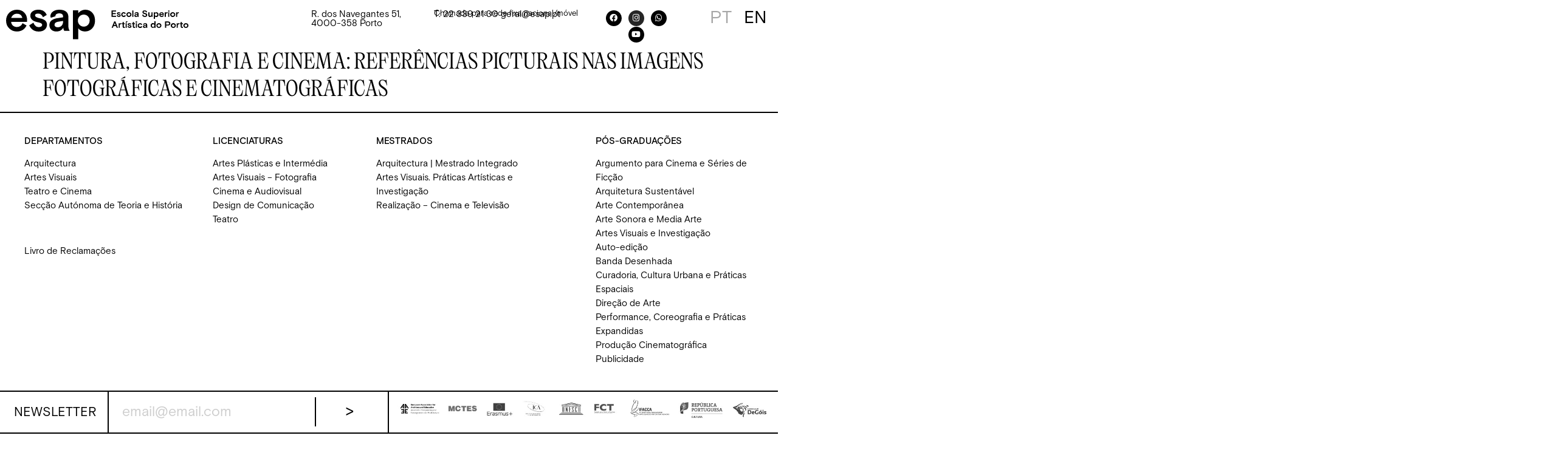

--- FILE ---
content_type: text/html; charset=UTF-8
request_url: https://esap.pt/esap_depart/pintura-fotografia-e-cinema-referencias-picturais-nas-imagens-fotograficas-e-cinematograficas-2/
body_size: 28156
content:
<!doctype html>
<html lang="pt-pt">
<head>
	<meta charset="UTF-8">
	<meta name="viewport" content="width=device-width, initial-scale=1">
	<link rel="profile" href="https://gmpg.org/xfn/11">
	<title>Pintura, Fotografia e Cinema: referências picturais nas imagens fotográficas e cinematográficas &#8211; ESAP</title>
<meta name='robots' content='max-image-preview:large' />
<link rel="alternate" hreflang="pt-pt" href="https://esap.pt/esap_depart/pintura-fotografia-e-cinema-referencias-picturais-nas-imagens-fotograficas-e-cinematograficas-2/" />
<link rel="alternate" hreflang="en" href="https://esap.pt/en/esap_depart/pintura-fotografia-e-cinema-referencias-picturais-nas-imagens-fotograficas-e-cinematograficas-2/" />
<link rel="alternate" hreflang="x-default" href="https://esap.pt/esap_depart/pintura-fotografia-e-cinema-referencias-picturais-nas-imagens-fotograficas-e-cinematograficas-2/" />
<link rel="alternate" type="application/rss+xml" title="ESAP &raquo; Feed" href="https://esap.pt/feed/" />
<link rel="alternate" type="application/rss+xml" title="ESAP &raquo; Feed de comentários" href="https://esap.pt/comments/feed/" />
<link rel="alternate" title="oEmbed (JSON)" type="application/json+oembed" href="https://esap.pt/wp-json/oembed/1.0/embed?url=https%3A%2F%2Fesap.pt%2Fesap_depart%2Fpintura-fotografia-e-cinema-referencias-picturais-nas-imagens-fotograficas-e-cinematograficas-2%2F" />
<link rel="alternate" title="oEmbed (XML)" type="text/xml+oembed" href="https://esap.pt/wp-json/oembed/1.0/embed?url=https%3A%2F%2Fesap.pt%2Fesap_depart%2Fpintura-fotografia-e-cinema-referencias-picturais-nas-imagens-fotograficas-e-cinematograficas-2%2F&#038;format=xml" />
<style id='wp-img-auto-sizes-contain-inline-css'>
img:is([sizes=auto i],[sizes^="auto," i]){contain-intrinsic-size:3000px 1500px}
/*# sourceURL=wp-img-auto-sizes-contain-inline-css */
</style>
<link rel='stylesheet' id='hello-elementor-theme-style-css' href='https://esap.pt/wp-content/themes/hello-elementor/theme.min.css?ver=3.3.0' media='all' />
<link rel='stylesheet' id='jet-menu-hello-css' href='https://esap.pt/wp-content/plugins/jet-menu/integration/themes/hello-elementor/assets/css/style.css?ver=2.4.11.1' media='all' />
<style id='wp-emoji-styles-inline-css'>

	img.wp-smiley, img.emoji {
		display: inline !important;
		border: none !important;
		box-shadow: none !important;
		height: 1em !important;
		width: 1em !important;
		margin: 0 0.07em !important;
		vertical-align: -0.1em !important;
		background: none !important;
		padding: 0 !important;
	}
/*# sourceURL=wp-emoji-styles-inline-css */
</style>
<link rel='stylesheet' id='wp-block-library-css' href='https://esap.pt/wp-includes/css/dist/block-library/style.min.css?ver=6.9' media='all' />
<style id='global-styles-inline-css'>
:root{--wp--preset--aspect-ratio--square: 1;--wp--preset--aspect-ratio--4-3: 4/3;--wp--preset--aspect-ratio--3-4: 3/4;--wp--preset--aspect-ratio--3-2: 3/2;--wp--preset--aspect-ratio--2-3: 2/3;--wp--preset--aspect-ratio--16-9: 16/9;--wp--preset--aspect-ratio--9-16: 9/16;--wp--preset--color--black: #000000;--wp--preset--color--cyan-bluish-gray: #abb8c3;--wp--preset--color--white: #ffffff;--wp--preset--color--pale-pink: #f78da7;--wp--preset--color--vivid-red: #cf2e2e;--wp--preset--color--luminous-vivid-orange: #ff6900;--wp--preset--color--luminous-vivid-amber: #fcb900;--wp--preset--color--light-green-cyan: #7bdcb5;--wp--preset--color--vivid-green-cyan: #00d084;--wp--preset--color--pale-cyan-blue: #8ed1fc;--wp--preset--color--vivid-cyan-blue: #0693e3;--wp--preset--color--vivid-purple: #9b51e0;--wp--preset--gradient--vivid-cyan-blue-to-vivid-purple: linear-gradient(135deg,rgb(6,147,227) 0%,rgb(155,81,224) 100%);--wp--preset--gradient--light-green-cyan-to-vivid-green-cyan: linear-gradient(135deg,rgb(122,220,180) 0%,rgb(0,208,130) 100%);--wp--preset--gradient--luminous-vivid-amber-to-luminous-vivid-orange: linear-gradient(135deg,rgb(252,185,0) 0%,rgb(255,105,0) 100%);--wp--preset--gradient--luminous-vivid-orange-to-vivid-red: linear-gradient(135deg,rgb(255,105,0) 0%,rgb(207,46,46) 100%);--wp--preset--gradient--very-light-gray-to-cyan-bluish-gray: linear-gradient(135deg,rgb(238,238,238) 0%,rgb(169,184,195) 100%);--wp--preset--gradient--cool-to-warm-spectrum: linear-gradient(135deg,rgb(74,234,220) 0%,rgb(151,120,209) 20%,rgb(207,42,186) 40%,rgb(238,44,130) 60%,rgb(251,105,98) 80%,rgb(254,248,76) 100%);--wp--preset--gradient--blush-light-purple: linear-gradient(135deg,rgb(255,206,236) 0%,rgb(152,150,240) 100%);--wp--preset--gradient--blush-bordeaux: linear-gradient(135deg,rgb(254,205,165) 0%,rgb(254,45,45) 50%,rgb(107,0,62) 100%);--wp--preset--gradient--luminous-dusk: linear-gradient(135deg,rgb(255,203,112) 0%,rgb(199,81,192) 50%,rgb(65,88,208) 100%);--wp--preset--gradient--pale-ocean: linear-gradient(135deg,rgb(255,245,203) 0%,rgb(182,227,212) 50%,rgb(51,167,181) 100%);--wp--preset--gradient--electric-grass: linear-gradient(135deg,rgb(202,248,128) 0%,rgb(113,206,126) 100%);--wp--preset--gradient--midnight: linear-gradient(135deg,rgb(2,3,129) 0%,rgb(40,116,252) 100%);--wp--preset--font-size--small: 13px;--wp--preset--font-size--medium: 20px;--wp--preset--font-size--large: 36px;--wp--preset--font-size--x-large: 42px;--wp--preset--spacing--20: 0.44rem;--wp--preset--spacing--30: 0.67rem;--wp--preset--spacing--40: 1rem;--wp--preset--spacing--50: 1.5rem;--wp--preset--spacing--60: 2.25rem;--wp--preset--spacing--70: 3.38rem;--wp--preset--spacing--80: 5.06rem;--wp--preset--shadow--natural: 6px 6px 9px rgba(0, 0, 0, 0.2);--wp--preset--shadow--deep: 12px 12px 50px rgba(0, 0, 0, 0.4);--wp--preset--shadow--sharp: 6px 6px 0px rgba(0, 0, 0, 0.2);--wp--preset--shadow--outlined: 6px 6px 0px -3px rgb(255, 255, 255), 6px 6px rgb(0, 0, 0);--wp--preset--shadow--crisp: 6px 6px 0px rgb(0, 0, 0);}:root { --wp--style--global--content-size: 800px;--wp--style--global--wide-size: 1200px; }:where(body) { margin: 0; }.wp-site-blocks > .alignleft { float: left; margin-right: 2em; }.wp-site-blocks > .alignright { float: right; margin-left: 2em; }.wp-site-blocks > .aligncenter { justify-content: center; margin-left: auto; margin-right: auto; }:where(.wp-site-blocks) > * { margin-block-start: 24px; margin-block-end: 0; }:where(.wp-site-blocks) > :first-child { margin-block-start: 0; }:where(.wp-site-blocks) > :last-child { margin-block-end: 0; }:root { --wp--style--block-gap: 24px; }:root :where(.is-layout-flow) > :first-child{margin-block-start: 0;}:root :where(.is-layout-flow) > :last-child{margin-block-end: 0;}:root :where(.is-layout-flow) > *{margin-block-start: 24px;margin-block-end: 0;}:root :where(.is-layout-constrained) > :first-child{margin-block-start: 0;}:root :where(.is-layout-constrained) > :last-child{margin-block-end: 0;}:root :where(.is-layout-constrained) > *{margin-block-start: 24px;margin-block-end: 0;}:root :where(.is-layout-flex){gap: 24px;}:root :where(.is-layout-grid){gap: 24px;}.is-layout-flow > .alignleft{float: left;margin-inline-start: 0;margin-inline-end: 2em;}.is-layout-flow > .alignright{float: right;margin-inline-start: 2em;margin-inline-end: 0;}.is-layout-flow > .aligncenter{margin-left: auto !important;margin-right: auto !important;}.is-layout-constrained > .alignleft{float: left;margin-inline-start: 0;margin-inline-end: 2em;}.is-layout-constrained > .alignright{float: right;margin-inline-start: 2em;margin-inline-end: 0;}.is-layout-constrained > .aligncenter{margin-left: auto !important;margin-right: auto !important;}.is-layout-constrained > :where(:not(.alignleft):not(.alignright):not(.alignfull)){max-width: var(--wp--style--global--content-size);margin-left: auto !important;margin-right: auto !important;}.is-layout-constrained > .alignwide{max-width: var(--wp--style--global--wide-size);}body .is-layout-flex{display: flex;}.is-layout-flex{flex-wrap: wrap;align-items: center;}.is-layout-flex > :is(*, div){margin: 0;}body .is-layout-grid{display: grid;}.is-layout-grid > :is(*, div){margin: 0;}body{padding-top: 0px;padding-right: 0px;padding-bottom: 0px;padding-left: 0px;}a:where(:not(.wp-element-button)){text-decoration: underline;}:root :where(.wp-element-button, .wp-block-button__link){background-color: #32373c;border-width: 0;color: #fff;font-family: inherit;font-size: inherit;font-style: inherit;font-weight: inherit;letter-spacing: inherit;line-height: inherit;padding-top: calc(0.667em + 2px);padding-right: calc(1.333em + 2px);padding-bottom: calc(0.667em + 2px);padding-left: calc(1.333em + 2px);text-decoration: none;text-transform: inherit;}.has-black-color{color: var(--wp--preset--color--black) !important;}.has-cyan-bluish-gray-color{color: var(--wp--preset--color--cyan-bluish-gray) !important;}.has-white-color{color: var(--wp--preset--color--white) !important;}.has-pale-pink-color{color: var(--wp--preset--color--pale-pink) !important;}.has-vivid-red-color{color: var(--wp--preset--color--vivid-red) !important;}.has-luminous-vivid-orange-color{color: var(--wp--preset--color--luminous-vivid-orange) !important;}.has-luminous-vivid-amber-color{color: var(--wp--preset--color--luminous-vivid-amber) !important;}.has-light-green-cyan-color{color: var(--wp--preset--color--light-green-cyan) !important;}.has-vivid-green-cyan-color{color: var(--wp--preset--color--vivid-green-cyan) !important;}.has-pale-cyan-blue-color{color: var(--wp--preset--color--pale-cyan-blue) !important;}.has-vivid-cyan-blue-color{color: var(--wp--preset--color--vivid-cyan-blue) !important;}.has-vivid-purple-color{color: var(--wp--preset--color--vivid-purple) !important;}.has-black-background-color{background-color: var(--wp--preset--color--black) !important;}.has-cyan-bluish-gray-background-color{background-color: var(--wp--preset--color--cyan-bluish-gray) !important;}.has-white-background-color{background-color: var(--wp--preset--color--white) !important;}.has-pale-pink-background-color{background-color: var(--wp--preset--color--pale-pink) !important;}.has-vivid-red-background-color{background-color: var(--wp--preset--color--vivid-red) !important;}.has-luminous-vivid-orange-background-color{background-color: var(--wp--preset--color--luminous-vivid-orange) !important;}.has-luminous-vivid-amber-background-color{background-color: var(--wp--preset--color--luminous-vivid-amber) !important;}.has-light-green-cyan-background-color{background-color: var(--wp--preset--color--light-green-cyan) !important;}.has-vivid-green-cyan-background-color{background-color: var(--wp--preset--color--vivid-green-cyan) !important;}.has-pale-cyan-blue-background-color{background-color: var(--wp--preset--color--pale-cyan-blue) !important;}.has-vivid-cyan-blue-background-color{background-color: var(--wp--preset--color--vivid-cyan-blue) !important;}.has-vivid-purple-background-color{background-color: var(--wp--preset--color--vivid-purple) !important;}.has-black-border-color{border-color: var(--wp--preset--color--black) !important;}.has-cyan-bluish-gray-border-color{border-color: var(--wp--preset--color--cyan-bluish-gray) !important;}.has-white-border-color{border-color: var(--wp--preset--color--white) !important;}.has-pale-pink-border-color{border-color: var(--wp--preset--color--pale-pink) !important;}.has-vivid-red-border-color{border-color: var(--wp--preset--color--vivid-red) !important;}.has-luminous-vivid-orange-border-color{border-color: var(--wp--preset--color--luminous-vivid-orange) !important;}.has-luminous-vivid-amber-border-color{border-color: var(--wp--preset--color--luminous-vivid-amber) !important;}.has-light-green-cyan-border-color{border-color: var(--wp--preset--color--light-green-cyan) !important;}.has-vivid-green-cyan-border-color{border-color: var(--wp--preset--color--vivid-green-cyan) !important;}.has-pale-cyan-blue-border-color{border-color: var(--wp--preset--color--pale-cyan-blue) !important;}.has-vivid-cyan-blue-border-color{border-color: var(--wp--preset--color--vivid-cyan-blue) !important;}.has-vivid-purple-border-color{border-color: var(--wp--preset--color--vivid-purple) !important;}.has-vivid-cyan-blue-to-vivid-purple-gradient-background{background: var(--wp--preset--gradient--vivid-cyan-blue-to-vivid-purple) !important;}.has-light-green-cyan-to-vivid-green-cyan-gradient-background{background: var(--wp--preset--gradient--light-green-cyan-to-vivid-green-cyan) !important;}.has-luminous-vivid-amber-to-luminous-vivid-orange-gradient-background{background: var(--wp--preset--gradient--luminous-vivid-amber-to-luminous-vivid-orange) !important;}.has-luminous-vivid-orange-to-vivid-red-gradient-background{background: var(--wp--preset--gradient--luminous-vivid-orange-to-vivid-red) !important;}.has-very-light-gray-to-cyan-bluish-gray-gradient-background{background: var(--wp--preset--gradient--very-light-gray-to-cyan-bluish-gray) !important;}.has-cool-to-warm-spectrum-gradient-background{background: var(--wp--preset--gradient--cool-to-warm-spectrum) !important;}.has-blush-light-purple-gradient-background{background: var(--wp--preset--gradient--blush-light-purple) !important;}.has-blush-bordeaux-gradient-background{background: var(--wp--preset--gradient--blush-bordeaux) !important;}.has-luminous-dusk-gradient-background{background: var(--wp--preset--gradient--luminous-dusk) !important;}.has-pale-ocean-gradient-background{background: var(--wp--preset--gradient--pale-ocean) !important;}.has-electric-grass-gradient-background{background: var(--wp--preset--gradient--electric-grass) !important;}.has-midnight-gradient-background{background: var(--wp--preset--gradient--midnight) !important;}.has-small-font-size{font-size: var(--wp--preset--font-size--small) !important;}.has-medium-font-size{font-size: var(--wp--preset--font-size--medium) !important;}.has-large-font-size{font-size: var(--wp--preset--font-size--large) !important;}.has-x-large-font-size{font-size: var(--wp--preset--font-size--x-large) !important;}
/*# sourceURL=global-styles-inline-css */
</style>

<link rel='stylesheet' id='wpml-legacy-horizontal-list-0-css' href='https://esap.pt/wp-content/plugins/sitepress-multilingual-cms/templates/language-switchers/legacy-list-horizontal/style.min.css?ver=1' media='all' />
<link rel='stylesheet' id='hello-elementor-css' href='https://esap.pt/wp-content/themes/hello-elementor/style.min.css?ver=3.3.0' media='all' />
<link rel='stylesheet' id='hello-elementor-header-footer-css' href='https://esap.pt/wp-content/themes/hello-elementor/header-footer.min.css?ver=3.3.0' media='all' />
<link rel='stylesheet' id='jet-menu-public-styles-css' href='https://esap.pt/wp-content/plugins/jet-menu/assets/public/css/public.css?ver=2.4.11.1' media='all' />
<link rel='stylesheet' id='elementor-frontend-css' href='https://esap.pt/wp-content/plugins/elementor/assets/css/frontend.min.css?ver=3.28.3' media='all' />
<link rel='stylesheet' id='widget-image-css' href='https://esap.pt/wp-content/plugins/elementor/assets/css/widget-image.min.css?ver=3.28.3' media='all' />
<link rel='stylesheet' id='widget-heading-css' href='https://esap.pt/wp-content/plugins/elementor/assets/css/widget-heading.min.css?ver=3.28.3' media='all' />
<link rel='stylesheet' id='widget-social-icons-css' href='https://esap.pt/wp-content/plugins/elementor/assets/css/widget-social-icons.min.css?ver=3.28.3' media='all' />
<link rel='stylesheet' id='e-apple-webkit-css' href='https://esap.pt/wp-content/plugins/elementor/assets/css/conditionals/apple-webkit.min.css?ver=3.28.3' media='all' />
<link rel='stylesheet' id='widget-spacer-css' href='https://esap.pt/wp-content/plugins/elementor/assets/css/widget-spacer.min.css?ver=3.28.3' media='all' />
<link rel='stylesheet' id='e-sticky-css' href='https://esap.pt/wp-content/plugins/elementor-pro/assets/css/modules/sticky.min.css?ver=3.28.3' media='all' />
<link rel='stylesheet' id='widget-form-css' href='https://esap.pt/wp-content/plugins/elementor-pro/assets/css/widget-form.min.css?ver=3.28.3' media='all' />
<link rel='stylesheet' id='elementor-icons-css' href='https://esap.pt/wp-content/plugins/elementor/assets/lib/eicons/css/elementor-icons.min.css?ver=5.36.0' media='all' />
<link rel='stylesheet' id='elementor-post-5-css' href='https://esap.pt/wp-content/uploads/elementor/css/post-5.css?ver=1750418430' media='all' />
<link rel='stylesheet' id='dashicons-css' href='https://esap.pt/wp-includes/css/dashicons.min.css?ver=6.9' media='all' />
<link rel='stylesheet' id='uael-frontend-css' href='https://esap.pt/wp-content/plugins/ultimate-elementor/assets/min-css/uael-frontend.min.css?ver=1.42.3' media='all' />
<link rel='stylesheet' id='uael-teammember-social-icons-css' href='https://esap.pt/wp-content/plugins/elementor/assets/css/widget-social-icons.min.css?ver=3.24.0' media='all' />
<link rel='stylesheet' id='uael-social-share-icons-brands-css' href='https://esap.pt/wp-content/plugins/elementor/assets/lib/font-awesome/css/brands.css?ver=5.15.3' media='all' />
<link rel='stylesheet' id='uael-social-share-icons-fontawesome-css' href='https://esap.pt/wp-content/plugins/elementor/assets/lib/font-awesome/css/fontawesome.css?ver=5.15.3' media='all' />
<link rel='stylesheet' id='uael-nav-menu-icons-css' href='https://esap.pt/wp-content/plugins/elementor/assets/lib/font-awesome/css/solid.css?ver=5.15.3' media='all' />
<link rel='stylesheet' id='elementor-post-69-css' href='https://esap.pt/wp-content/uploads/elementor/css/post-69.css?ver=1750418430' media='all' />
<link rel='stylesheet' id='elementor-post-937-css' href='https://esap.pt/wp-content/uploads/elementor/css/post-937.css?ver=1752512804' media='all' />
<link rel='stylesheet' id='__EPYT__style-css' href='https://esap.pt/wp-content/plugins/youtube-embed-plus/styles/ytprefs.min.css?ver=14.2.3' media='all' />
<style id='__EPYT__style-inline-css'>

                .epyt-gallery-thumb {
                        width: 33.333%;
                }
                
/*# sourceURL=__EPYT__style-inline-css */
</style>
<link rel='stylesheet' id='ecs-styles-css' href='https://esap.pt/wp-content/plugins/ele-custom-skin/assets/css/ecs-style.css?ver=3.1.9' media='all' />
<link rel='stylesheet' id='elementor-post-381-css' href='https://esap.pt/wp-content/uploads/elementor/css/post-381.css?ver=1751647533' media='all' />
<link rel='stylesheet' id='elementor-post-619-css' href='https://esap.pt/wp-content/uploads/elementor/css/post-619.css?ver=1744975881' media='all' />
<link rel='stylesheet' id='elementor-post-1880-css' href='https://esap.pt/wp-content/uploads/elementor/css/post-1880.css?ver=1661896788' media='all' />
<link rel='stylesheet' id='elementor-post-1892-css' href='https://esap.pt/wp-content/uploads/elementor/css/post-1892.css?ver=1661896521' media='all' />
<link rel='stylesheet' id='elementor-post-2448-css' href='https://esap.pt/wp-content/uploads/elementor/css/post-2448.css?ver=1662378407' media='all' />
<link rel='stylesheet' id='elementor-post-2684-css' href='https://esap.pt/wp-content/uploads/elementor/css/post-2684.css?ver=1662378742' media='all' />
<link rel='stylesheet' id='elementor-post-2952-css' href='https://esap.pt/wp-content/uploads/elementor/css/post-2952.css?ver=1679663540' media='all' />
<link rel='stylesheet' id='elementor-post-3160-css' href='https://esap.pt/wp-content/uploads/elementor/css/post-3160.css?ver=1679672986' media='all' />
<link rel='stylesheet' id='elementor-post-5020-css' href='https://esap.pt/wp-content/uploads/elementor/css/post-5020.css?ver=1682683967' media='all' />
<link rel='stylesheet' id='elementor-post-5604-css' href='https://esap.pt/wp-content/uploads/elementor/css/post-5604.css?ver=1679663600' media='all' />
<link rel='stylesheet' id='elementor-post-5620-css' href='https://esap.pt/wp-content/uploads/elementor/css/post-5620.css?ver=1679668497' media='all' />
<link rel='stylesheet' id='elementor-post-5632-css' href='https://esap.pt/wp-content/uploads/elementor/css/post-5632.css?ver=1679668928' media='all' />
<link rel='stylesheet' id='elementor-post-5638-css' href='https://esap.pt/wp-content/uploads/elementor/css/post-5638.css?ver=1679669075' media='all' />
<link rel='stylesheet' id='elementor-post-7306-css' href='https://esap.pt/wp-content/uploads/elementor/css/post-7306.css?ver=1688567070' media='all' />
<link rel='stylesheet' id='bdt-uikit-css' href='https://esap.pt/wp-content/plugins/bdthemes-prime-slider-lite/assets/css/bdt-uikit.css?ver=3.21.7' media='all' />
<link rel='stylesheet' id='prime-slider-site-css' href='https://esap.pt/wp-content/plugins/bdthemes-prime-slider-lite/assets/css/prime-slider-site.css?ver=3.17.10' media='all' />
<link rel='stylesheet' id='elementor-gf-local-robotoslab-css' href='http://esap.pt/wp-content/uploads/elementor/google-fonts/css/robotoslab.css?ver=1744916219' media='all' />
<link rel='stylesheet' id='elementor-gf-local-roboto-css' href='http://esap.pt/wp-content/uploads/elementor/google-fonts/css/roboto.css?ver=1744916235' media='all' />
<link rel='stylesheet' id='elementor-icons-shared-0-css' href='https://esap.pt/wp-content/plugins/elementor/assets/lib/font-awesome/css/fontawesome.min.css?ver=5.15.3' media='all' />
<link rel='stylesheet' id='elementor-icons-fa-brands-css' href='https://esap.pt/wp-content/plugins/elementor/assets/lib/font-awesome/css/brands.min.css?ver=5.15.3' media='all' />
<link rel='stylesheet' id='elementor-icons-fa-solid-css' href='https://esap.pt/wp-content/plugins/elementor/assets/lib/font-awesome/css/solid.min.css?ver=5.15.3' media='all' />
<link rel='stylesheet' id='elementor-icons-fa-regular-css' href='https://esap.pt/wp-content/plugins/elementor/assets/lib/font-awesome/css/regular.min.css?ver=5.15.3' media='all' />
<script src="https://esap.pt/wp-includes/js/jquery/jquery.min.js?ver=3.7.1" id="jquery-core-js"></script>
<script src="https://esap.pt/wp-includes/js/jquery/jquery-migrate.min.js?ver=3.4.1" id="jquery-migrate-js"></script>
<script id="wpml-cookie-js-extra">
var wpml_cookies = {"wp-wpml_current_language":{"value":"pt-pt","expires":1,"path":"/"}};
var wpml_cookies = {"wp-wpml_current_language":{"value":"pt-pt","expires":1,"path":"/"}};
//# sourceURL=wpml-cookie-js-extra
</script>
<script src="https://esap.pt/wp-content/plugins/sitepress-multilingual-cms/res/js/cookies/language-cookie.js?ver=476000" id="wpml-cookie-js" defer data-wp-strategy="defer"></script>
<script id="ecs_ajax_load-js-extra">
var ecs_ajax_params = {"ajaxurl":"https://esap.pt/wp-admin/admin-ajax.php","posts":"{\"page\":0,\"post_type\":\"esap_depart\",\"error\":\"\",\"m\":\"\",\"p\":2136,\"post_parent\":\"\",\"subpost\":\"\",\"subpost_id\":\"\",\"attachment\":\"\",\"attachment_id\":0,\"pagename\":\"\",\"page_id\":\"\",\"second\":\"\",\"minute\":\"\",\"hour\":\"\",\"day\":0,\"monthnum\":0,\"year\":0,\"w\":0,\"category_name\":\"\",\"tag\":\"\",\"cat\":\"\",\"tag_id\":\"\",\"author\":\"\",\"author_name\":\"\",\"feed\":\"\",\"tb\":\"\",\"paged\":0,\"meta_key\":\"\",\"meta_value\":\"\",\"preview\":\"\",\"s\":\"\",\"sentence\":\"\",\"title\":\"\",\"fields\":\"all\",\"menu_order\":\"\",\"embed\":\"\",\"category__in\":[],\"category__not_in\":[],\"category__and\":[],\"post__in\":[],\"post__not_in\":[],\"post_name__in\":[],\"tag__in\":[],\"tag__not_in\":[],\"tag__and\":[],\"tag_slug__in\":[],\"tag_slug__and\":[],\"post_parent__in\":[],\"post_parent__not_in\":[],\"author__in\":[],\"author__not_in\":[],\"search_columns\":[],\"name\":\"pintura-fotografia-e-cinema-referencias-picturais-nas-imagens-fotograficas-e-cinematograficas-2\",\"ignore_sticky_posts\":false,\"suppress_filters\":false,\"cache_results\":true,\"update_post_term_cache\":true,\"update_menu_item_cache\":false,\"lazy_load_term_meta\":true,\"update_post_meta_cache\":true,\"posts_per_page\":10,\"nopaging\":false,\"comments_per_page\":\"50\",\"no_found_rows\":false,\"order\":\"DESC\",\"esap_depart\":\"pintura-fotografia-e-cinema-referencias-picturais-nas-imagens-fotograficas-e-cinematograficas-2\"}"};
//# sourceURL=ecs_ajax_load-js-extra
</script>
<script src="https://esap.pt/wp-content/plugins/ele-custom-skin/assets/js/ecs_ajax_pagination.js?ver=3.1.9" id="ecs_ajax_load-js"></script>
<script id="__ytprefs__-js-extra">
var _EPYT_ = {"ajaxurl":"https://esap.pt/wp-admin/admin-ajax.php","security":"bbc76a76a0","gallery_scrolloffset":"20","eppathtoscripts":"https://esap.pt/wp-content/plugins/youtube-embed-plus/scripts/","eppath":"https://esap.pt/wp-content/plugins/youtube-embed-plus/","epresponsiveselector":"[\"iframe.__youtube_prefs_widget__\"]","epdovol":"1","version":"14.2.3","evselector":"iframe.__youtube_prefs__[src], iframe[src*=\"youtube.com/embed/\"], iframe[src*=\"youtube-nocookie.com/embed/\"]","ajax_compat":"","maxres_facade":"eager","ytapi_load":"light","pause_others":"","stopMobileBuffer":"1","facade_mode":"","not_live_on_channel":""};
//# sourceURL=__ytprefs__-js-extra
</script>
<script src="https://esap.pt/wp-content/plugins/youtube-embed-plus/scripts/ytprefs.min.js?ver=14.2.3" id="__ytprefs__-js"></script>
<script src="https://esap.pt/wp-content/plugins/ele-custom-skin/assets/js/ecs.js?ver=3.1.9" id="ecs-script-js"></script>
<script src="https://esap.pt/wp-content/plugins/bdthemes-prime-slider-lite/assets/js/bdt-uikit.min.js?ver=3.21.7" id="bdt-uikit-js"></script>
<link rel="https://api.w.org/" href="https://esap.pt/wp-json/" /><link rel="alternate" title="JSON" type="application/json" href="https://esap.pt/wp-json/wp/v2/esap_depart/2136" /><link rel="EditURI" type="application/rsd+xml" title="RSD" href="https://esap.pt/xmlrpc.php?rsd" />
<link rel="canonical" href="https://esap.pt/esap_depart/pintura-fotografia-e-cinema-referencias-picturais-nas-imagens-fotograficas-e-cinematograficas-2/" />
<link rel='shortlink' href='https://esap.pt/?p=2136' />
<meta name="generator" content="WPML ver:4.7.6 stt:1,41;" />
<!-- Analytics by WP Statistics - https://wp-statistics.com -->
<meta name="generator" content="Elementor 3.28.3; features: additional_custom_breakpoints, e_local_google_fonts; settings: css_print_method-external, google_font-enabled, font_display-auto">
			<style>
				.e-con.e-parent:nth-of-type(n+4):not(.e-lazyloaded):not(.e-no-lazyload),
				.e-con.e-parent:nth-of-type(n+4):not(.e-lazyloaded):not(.e-no-lazyload) * {
					background-image: none !important;
				}
				@media screen and (max-height: 1024px) {
					.e-con.e-parent:nth-of-type(n+3):not(.e-lazyloaded):not(.e-no-lazyload),
					.e-con.e-parent:nth-of-type(n+3):not(.e-lazyloaded):not(.e-no-lazyload) * {
						background-image: none !important;
					}
				}
				@media screen and (max-height: 640px) {
					.e-con.e-parent:nth-of-type(n+2):not(.e-lazyloaded):not(.e-no-lazyload),
					.e-con.e-parent:nth-of-type(n+2):not(.e-lazyloaded):not(.e-no-lazyload) * {
						background-image: none !important;
					}
				}
			</style>
			<link rel="icon" href="https://esap.pt/wp-content/uploads/2023/04/cropped-favicon-1-32x32.jpg" sizes="32x32" />
<link rel="icon" href="https://esap.pt/wp-content/uploads/2023/04/cropped-favicon-1-192x192.jpg" sizes="192x192" />
<link rel="apple-touch-icon" href="https://esap.pt/wp-content/uploads/2023/04/cropped-favicon-1-180x180.jpg" />
<meta name="msapplication-TileImage" content="https://esap.pt/wp-content/uploads/2023/04/cropped-favicon-1-270x270.jpg" />
		<style id="wp-custom-css">
				
add_filter('jpeg_quality', function($arg){return 100;});		</style>
		<link rel='stylesheet' id='elementor-post-173-css' href='https://esap.pt/wp-content/uploads/elementor/css/post-173.css?ver=1769016188' media='all' />
<link rel='stylesheet' id='elementor-post-2661-css' href='https://esap.pt/wp-content/uploads/elementor/css/post-2661.css?ver=1752512729' media='all' />
<link rel='stylesheet' id='elementor-post-2928-css' href='https://esap.pt/wp-content/uploads/elementor/css/post-2928.css?ver=1752596022' media='all' />
<link rel='stylesheet' id='e-animation-grow-css' href='https://esap.pt/wp-content/plugins/elementor/assets/lib/animations/styles/e-animation-grow.min.css?ver=3.28.3' media='all' />
<link rel='stylesheet' id='elementor-post-2927-css' href='https://esap.pt/wp-content/uploads/elementor/css/post-2927.css?ver=1750418429' media='all' />
<meta name="generator" content="WP Rocket 3.19.1.2" data-wpr-features="wpr_preload_links wpr_desktop" /></head>
<body class="wp-singular esap_depart-template-default single single-esap_depart postid-2136 wp-embed-responsive wp-theme-hello-elementor theme-default jet-mega-menu-location elementor-default elementor-kit-5">


<a class="skip-link screen-reader-text" href="#content">Pular para o conteúdo</a>

		<div data-rocket-location-hash="5b50b8b1c1f7e074fba265863943b231" data-elementor-type="header" data-elementor-id="69" class="elementor elementor-69 elementor-location-header" data-elementor-post-type="elementor_library">
			<div data-dce-background-color="#FFFFFF" data-dce-background-overlay-color="#FFFFFF" class="elementor-element elementor-element-574f990 e-con-full elementor-hidden-mobile e-flex e-con e-parent" data-id="574f990" data-element_type="container" data-settings="{&quot;sticky&quot;:&quot;top&quot;,&quot;background_background&quot;:&quot;classic&quot;,&quot;sticky_on&quot;:[&quot;desktop&quot;,&quot;tablet&quot;,&quot;mobile&quot;],&quot;sticky_offset&quot;:0,&quot;sticky_effects_offset&quot;:0,&quot;sticky_anchor_link_offset&quot;:0}">
		<div data-rocket-location-hash="68aa01eb99185fcb80a2ab3eb0049a99" class="elementor-element elementor-element-86d089c e-con-full e-flex e-con e-child" data-id="86d089c" data-element_type="container">
				<div class="elementor-element elementor-element-a98e626 elementor-widget elementor-widget-image" data-id="a98e626" data-element_type="widget" data-widget_type="image.default">
				<div class="elementor-widget-container">
																<a href="https://esap.pt/">
							<img width="270" height="44" src="https://esap.pt/wp-content/uploads/2022/07/LOGO-ESAP.svg" class="attachment-full size-full wp-image-21" alt="" />								</a>
															</div>
				</div>
				</div>
		<div data-rocket-location-hash="1adc00bdfef9fbf7f3a1441253af7daf" class="elementor-element elementor-element-08f5d32 e-con-full e-flex e-con e-child" data-id="08f5d32" data-element_type="container">
				<div data-dce-title-color="#000000" class="elementor-element elementor-element-6c90f98 elementor-widget elementor-widget-heading" data-id="6c90f98" data-element_type="widget" data-widget_type="heading.default">
				<div class="elementor-widget-container">
					<h2 class="elementor-heading-title elementor-size-default">R. dos Navegantes 51, <br>
4000-358 Porto</h2>				</div>
				</div>
				</div>
		<div data-dce-background-color="#FFFFFF" class="elementor-element elementor-element-62104c4 e-con-full e-flex e-con e-child" data-id="62104c4" data-element_type="container" data-settings="{&quot;background_background&quot;:&quot;classic&quot;}">
				<div data-dce-title-color="#000000" class="elementor-element elementor-element-a85db5d elementor-widget elementor-widget-heading" data-id="a85db5d" data-element_type="widget" data-widget_type="heading.default">
				<div class="elementor-widget-container">
					<h2 class="elementor-heading-title elementor-size-default">T: 22 339 21 30   geral@esap.pt </h2>				</div>
				</div>
				<div data-dce-title-color="#000000" class="elementor-element elementor-element-12759e2 elementor-widget elementor-widget-heading" data-id="12759e2" data-element_type="widget" data-widget_type="heading.default">
				<div class="elementor-widget-container">
					<h2 class="elementor-heading-title elementor-size-default">Chamada para rede fixa nacional/móvel</h2>				</div>
				</div>
				</div>
		<div data-dce-background-color="#FFFFFF" class="elementor-element elementor-element-e03980a e-con-full e-flex e-con e-child" data-id="e03980a" data-element_type="container" data-settings="{&quot;background_background&quot;:&quot;classic&quot;}">
				<div class="elementor-element elementor-element-92b5d6c elementor-shape-circle elementor-grid-mobile-0 e-grid-align-mobile-left elementor-grid-0 e-grid-align-center elementor-widget elementor-widget-social-icons" data-id="92b5d6c" data-element_type="widget" data-widget_type="social-icons.default">
				<div class="elementor-widget-container">
							<div class="elementor-social-icons-wrapper elementor-grid">
							<span class="elementor-grid-item">
					<a class="elementor-icon elementor-social-icon elementor-social-icon-facebook elementor-repeater-item-39335fc" href="https://www.facebook.com/ESAPporto/" target="_blank">
						<span class="elementor-screen-only">Facebook</span>
						<i class="fab fa-facebook"></i>					</a>
				</span>
							<span class="elementor-grid-item">
					<a class="elementor-icon elementor-social-icon elementor-social-icon-instagram elementor-repeater-item-5e6a902" href="https://www.instagram.com/esap_porto/" target="_blank">
						<span class="elementor-screen-only">Instagram</span>
						<i class="fab fa-instagram"></i>					</a>
				</span>
							<span class="elementor-grid-item">
					<a class="elementor-icon elementor-social-icon elementor-social-icon-whatsapp elementor-repeater-item-1413d5c" href="https://wa.me/351924490600" target="_blank">
						<span class="elementor-screen-only">Whatsapp</span>
						<i class="fab fa-whatsapp"></i>					</a>
				</span>
							<span class="elementor-grid-item">
					<a class="elementor-icon elementor-social-icon elementor-social-icon-youtube elementor-repeater-item-3b7e5a5" href="https://www.youtube.com/@esap_porto" target="_blank">
						<span class="elementor-screen-only">Youtube</span>
						<i class="fab fa-youtube"></i>					</a>
				</span>
					</div>
						</div>
				</div>
				</div>
		<div data-dce-background-color="#FFFFFF" class="elementor-element elementor-element-324e372 e-con-full e-flex e-con e-child" data-id="324e372" data-element_type="container" data-settings="{&quot;background_background&quot;:&quot;classic&quot;}">
				<div class="elementor-element elementor-element-4fabc7d elementor-widget elementor-widget-wpml-language-switcher" data-id="4fabc7d" data-element_type="widget" data-widget_type="wpml-language-switcher.default">
				<div class="elementor-widget-container">
					<div class="wpml-elementor-ls">
<div class="wpml-ls-statics-shortcode_actions wpml-ls wpml-ls-legacy-list-horizontal">
	<ul><li class="wpml-ls-slot-shortcode_actions wpml-ls-item wpml-ls-item-pt-pt wpml-ls-current-language wpml-ls-first-item wpml-ls-item-legacy-list-horizontal">
				<a href="https://esap.pt/esap_depart/pintura-fotografia-e-cinema-referencias-picturais-nas-imagens-fotograficas-e-cinematograficas-2/" class="wpml-ls-link">
                    <span class="wpml-ls-native">PT</span></a>
			</li><li class="wpml-ls-slot-shortcode_actions wpml-ls-item wpml-ls-item-en wpml-ls-last-item wpml-ls-item-legacy-list-horizontal">
				<a href="https://esap.pt/en/esap_depart/pintura-fotografia-e-cinema-referencias-picturais-nas-imagens-fotograficas-e-cinematograficas-2/" class="wpml-ls-link">
                    <span class="wpml-ls-native" lang="en">EN</span></a>
			</li></ul>
</div>
</div>				</div>
				</div>
				</div>
		<div data-dce-background-color="#FFFFFF" class="elementor-element elementor-element-4d7605e e-con-full e-flex e-con e-child" data-id="4d7605e" data-element_type="container" data-settings="{&quot;background_background&quot;:&quot;classic&quot;}">
				<div class="elementor-element elementor-element-f36a86c elementor-hidden-mobile elementor-hidden-tablet elementor-widget elementor-widget-spacer" data-id="f36a86c" data-element_type="widget" data-widget_type="spacer.default">
				<div class="elementor-widget-container">
							<div class="elementor-spacer">
			<div class="elementor-spacer-inner"></div>
		</div>
						</div>
				</div>
				</div>
		<div data-dce-background-color="#FFFFFF" class="elementor-element elementor-element-67e4106 e-con-full e-flex e-con e-child" data-id="67e4106" data-element_type="container" data-settings="{&quot;background_background&quot;:&quot;classic&quot;}">
				<div class="elementor-element elementor-element-bf97dc1 elementor-widget__width-initial elementor-widget elementor-widget-jet-mega-menu" data-id="bf97dc1" data-element_type="widget" data-widget_type="jet-mega-menu.default">
				<div class="elementor-widget-container">
					<div class="jet-mega-menu jet-mega-menu--layout-horizontal jet-mega-menu--sub-position-right jet-mega-menu--dropdown-layout-push jet-mega-menu--dropdown-position-center jet-mega-menu--animation-none jet-mega-menu--location-elementor    jet-mega-menu--fill-svg-icons" data-settings='{"menuId":"6","menuUniqId":"6972110f49f13","rollUp":false,"megaAjaxLoad":false,"layout":"horizontal","subEvent":"hover","mouseLeaveDelay":500,"subTrigger":"item","subPosition":"right","megaWidthType":"container","megaWidthSelector":"","breakpoint":768,"signatures":{"template_173":{"id":173,"signature":"f339418aa527e5562d1ccce29ba7edba"},"template_2661":{"id":2661,"signature":"4ae91bde7d993602bb413dfc4d70e3cc"},"template_2928":{"id":2928,"signature":"51b584f874af2f9b49dbd16ef6a9abc3"},"template_2927":{"id":2927,"signature":"2a3cddd3edc28dcd4d65dae359033bd2"}}}'><div class="jet-mega-menu-toggle" role="button" tabindex="0" aria-label="Open/Close Menu"><div class="jet-mega-menu-toggle-icon jet-mega-menu-toggle-icon--default-state"><svg xmlns="http://www.w3.org/2000/svg" xmlns:xlink="http://www.w3.org/1999/xlink" id="Layer_1" x="0px" y="0px" viewBox="0 0 306.5 30.1" style="enable-background:new 0 0 306.5 30.1;" xml:space="preserve"><g>	<path d="M0,30.1V0h6l9.6,23.9L25.1,0h6v30.1h-5.5V11.7l-1.5,4.6l-5.9,13.8h-5.4L7,16.3c-0.8-2.5-1.3-4.1-1.5-4.6v18.4H0z"></path>	<path d="M36.9,30.1V0h20.7v5.1H42.6V12h13.9V17H42.6V25h15.2v5.1H36.9z"></path>	<path d="M62.6,30.1V0h5.8l12.5,19.1c0.7,1.1,1.1,1.9,1.3,2.4V0h5.5v30.1h-5.8L69.4,10.8c-0.7-1.1-1.1-1.9-1.3-2.4v21.6H62.6z"></path>	<path d="M117.8,0v18.7c0,3.7-1.1,6.7-3.4,8.8c-2.3,2.1-5.3,3.2-8.9,3.2c-3.6,0-6.6-1.1-8.9-3.2c-2.3-2.1-3.4-5.1-3.4-8.8V0h5.7  v18.1c0,2.3,0.6,4.1,1.8,5.4c1.2,1.3,2.8,1.9,4.9,1.9s3.7-0.6,4.9-1.9c1.2-1.3,1.8-3.1,1.8-5.4V0H117.8z"></path>	<path d="M135.5,30.1V0h20.7v5.1h-15.1V12H155V17h-13.9V25h15.2v5.1H135.5z"></path>	<path d="M166,7.5c0,1.1,0.6,2.1,1.7,2.8c1.1,0.7,3,1.4,5.5,1.9c3.3,0.7,5.8,1.8,7.4,3.3c1.6,1.5,2.4,3.5,2.4,6c0,2.5-1,4.7-3.1,6.5  c-2,1.8-4.8,2.7-8.1,2.7c-3.6,0-6.4-0.9-8.5-2.6c-2.1-1.7-3.5-4.1-4.1-7l5-2.5c0.9,4.8,3.4,7.2,7.6,7.2c1.7,0,3-0.4,4.1-1.1  c1-0.7,1.5-1.7,1.5-2.9c0-1.3-0.6-2.3-1.8-3.1c-1.2-0.7-3.1-1.4-5.6-1.9c-2.9-0.6-5.2-1.6-6.9-3.1c-1.7-1.5-2.5-3.5-2.5-5.9  c0-2.5,1-4.5,2.9-6c1.9-1.5,4.5-2.3,7.6-2.3c5.7,0,9.5,2.6,11.4,7.7l-4.5,2.6c-1.2-3.5-3.6-5.3-7.1-5.3c-1.4,0-2.6,0.3-3.6,0.8  S166,6.5,166,7.5z"></path>	<path d="M210.5,19.4l4.4,3.2c-1.9,2.9-3.8,5-5.8,6.2s-4.6,1.9-7.7,1.9c-4.5,0-8.1-1.4-11-4.3S186,19.7,186,15  c0-4.6,1.5-8.4,4.4-11.3c3-2.9,6.7-4.4,11.1-4.4c3.1,0,5.8,0.7,8.1,2.2c2.3,1.4,4,3.3,5.1,5.7l-4.6,3.3c-1.9-3.9-4.8-5.9-8.8-5.9  c-2.7,0-5,1-6.9,2.9c-1.9,1.9-2.8,4.4-2.8,7.5c0,3,0.9,5.5,2.8,7.5c1.9,1.9,4.1,2.9,6.9,2.9C205.3,25.4,208.3,23.4,210.5,19.4z"></path>	<path d="M244.8,3.8c2.9,3,4.4,6.7,4.4,11.2c0,4.5-1.5,8.2-4.4,11.2c-2.9,3-6.6,4.4-11.1,4.4c-4.4,0-8.1-1.5-11.1-4.4  c-2.9-3-4.4-6.7-4.4-11.2c0-4.5,1.5-8.2,4.4-11.2s6.6-4.4,11.1-4.4C238.2-0.6,241.9,0.9,244.8,3.8z M226.8,22.6  c1.8,1.9,4.1,2.8,7,2.8s5.1-0.9,7-2.8c1.8-1.9,2.7-4.4,2.7-7.6s-0.9-5.7-2.7-7.6c-1.8-1.9-4.2-2.8-7-2.8s-5.1,0.9-7,2.8  C225,9.3,224,11.8,224,15S225,20.7,226.8,22.6z"></path>	<path d="M253.8,30.1V0h5.7v24.8h15.1v5.2H253.8z"></path>	<path d="M276.8,30.1L289,0h5.4l12.1,30.1h-6.1l-3-7.9h-11.6l-3,7.9H276.8z M290.5,9.9l-2.7,7.2h7.7l-2.7-7.2  c-0.4-1-0.7-2.1-1.1-3.3L290.5,9.9z"></path></g></svg></div><div class="jet-mega-menu-toggle-icon jet-mega-menu-toggle-icon--opened-state"><i class="fas fa-times"></i></div></div><nav class="jet-mega-menu-container" aria-label="Main nav"><ul class="jet-mega-menu-list"><li id="jet-mega-menu-item-78" class="jet-mega-menu-item jet-mega-menu-item-type-custom jet-mega-menu-item-object-custom jet-mega-menu-item--mega jet-mega-menu-item-has-children jet-mega-menu-item--top-level jet-mega-menu-item-78"><div class="jet-mega-menu-item__inner" tabindex="0" aria-label="a escola"><a href="#" class="jet-mega-menu-item__link jet-mega-menu-item__link--top-level"><div class="jet-mega-menu-item__title"><div class="jet-mega-menu-item__label">a escola</div></div></a></div><div class="jet-mega-menu-mega-container" data-template-id="173" data-template-content="elementor" data-position="default"><div class="jet-mega-menu-mega-container__inner"><style>.elementor-173 .elementor-element.elementor-element-bb6f98c{--display:flex;--flex-direction:row;--container-widget-width:initial;--container-widget-height:100%;--container-widget-flex-grow:1;--container-widget-align-self:stretch;--flex-wrap-mobile:wrap;--gap:0px 0px;--row-gap:0px;--column-gap:0px;border-style:solid;--border-style:solid;border-width:2px 0px 2px 0px;--border-top-width:2px;--border-right-width:0px;--border-bottom-width:2px;--border-left-width:0px;--border-radius:2px 0px 0px 0px;--z-index:1;}.elementor-173 .elementor-element.elementor-element-bb6f98c.e-con{--flex-grow:0;--flex-shrink:0;}.elementor-173 .elementor-element.elementor-element-7f5f688{--display:flex;--flex-direction:column;--container-widget-width:100%;--container-widget-height:initial;--container-widget-flex-grow:0;--container-widget-align-self:initial;--flex-wrap-mobile:wrap;}.elementor-widget-image .widget-image-caption{color:var( --e-global-color-text );font-family:var( --e-global-typography-text-font-family ), Sans-serif;font-weight:var( --e-global-typography-text-font-weight );}.elementor-173 .elementor-element.elementor-element-60b62df > .elementor-widget-container{padding:30px 0px 0px 17px;}.elementor-173 .elementor-element.elementor-element-60b62df{text-align:left;}.elementor-173 .elementor-element.elementor-element-b4cbe04{--display:flex;--flex-direction:column;--container-widget-width:100%;--container-widget-height:initial;--container-widget-flex-grow:0;--container-widget-align-self:initial;--flex-wrap-mobile:wrap;}.elementor-173 .elementor-element.elementor-element-b4cbe04.e-con{--flex-grow:0;--flex-shrink:0;}.elementor-widget-text-editor{font-family:var( --e-global-typography-text-font-family ), Sans-serif;font-weight:var( --e-global-typography-text-font-weight );color:var( --e-global-color-text );}.elementor-widget-text-editor.elementor-drop-cap-view-stacked .elementor-drop-cap{background-color:var( --e-global-color-primary );}.elementor-widget-text-editor.elementor-drop-cap-view-framed .elementor-drop-cap, .elementor-widget-text-editor.elementor-drop-cap-view-default .elementor-drop-cap{color:var( --e-global-color-primary );border-color:var( --e-global-color-primary );}.elementor-173 .elementor-element.elementor-element-9f333cf > .elementor-widget-container{padding:25px 15px 15px 15px;}.elementor-173 .elementor-element.elementor-element-9f333cf{text-align:left;font-family:"Corpo Texto", Sans-serif;font-weight:400;color:#000000;}.elementor-173 .elementor-element.elementor-element-e341ca3{--display:flex;--flex-direction:column;--container-widget-width:100%;--container-widget-height:initial;--container-widget-flex-grow:0;--container-widget-align-self:initial;--flex-wrap-mobile:wrap;}.elementor-173 .elementor-element.elementor-element-e341ca3.e-con{--flex-grow:0;--flex-shrink:0;}.elementor-173 .elementor-element.elementor-element-b23028e > .elementor-widget-container{padding:25px 15px 15px 15px;}.elementor-173 .elementor-element.elementor-element-b23028e.elementor-element{--flex-grow:0;--flex-shrink:0;}.elementor-173 .elementor-element.elementor-element-b23028e{text-align:left;font-family:"Corpo Texto", Sans-serif;font-size:15px;font-weight:400;line-height:23px;color:#000000;}.elementor-173 .elementor-element.elementor-element-f27556c{--display:flex;--flex-direction:column;--container-widget-width:100%;--container-widget-height:initial;--container-widget-flex-grow:0;--container-widget-align-self:initial;--flex-wrap-mobile:wrap;}.elementor-173 .elementor-element.elementor-element-37d70e8 > .elementor-widget-container{padding:25px 15px 15px 15px;}.elementor-173 .elementor-element.elementor-element-37d70e8.elementor-element{--flex-grow:0;--flex-shrink:0;}.elementor-173 .elementor-element.elementor-element-37d70e8{text-align:left;font-family:"Corpo Texto", Sans-serif;font-size:15px;font-weight:400;line-height:23px;color:#000000;}.elementor-173 .elementor-element.elementor-element-a5e799b{--display:flex;--flex-direction:column;--container-widget-width:100%;--container-widget-height:initial;--container-widget-flex-grow:0;--container-widget-align-self:initial;--flex-wrap-mobile:wrap;}.elementor-173 .elementor-element.elementor-element-a5e799b.e-con{--flex-grow:0;--flex-shrink:0;}.elementor-173 .elementor-element.elementor-element-bad27cc > .elementor-widget-container{padding:25px 15px 15px 15px;}.elementor-173 .elementor-element.elementor-element-bad27cc.elementor-element{--flex-grow:0;--flex-shrink:0;}.elementor-173 .elementor-element.elementor-element-bad27cc{text-align:left;font-family:"Corpo Texto", Sans-serif;font-size:15px;font-weight:400;line-height:23px;color:#000000;}.elementor-173 .elementor-element.elementor-element-09b08b1{--display:flex;--flex-direction:column;--container-widget-width:100%;--container-widget-height:initial;--container-widget-flex-grow:0;--container-widget-align-self:initial;--flex-wrap-mobile:wrap;}.elementor-173 .elementor-element.elementor-element-09b08b1.e-con{--flex-grow:0;--flex-shrink:0;}.elementor-173 .elementor-element.elementor-element-1ba2b64 > .elementor-widget-container{padding:25px 15px 15px 15px;}.elementor-173 .elementor-element.elementor-element-1ba2b64.elementor-element{--flex-grow:0;--flex-shrink:0;}.elementor-173 .elementor-element.elementor-element-1ba2b64{text-align:left;font-family:"Corpo Texto", Sans-serif;font-size:15px;font-weight:400;line-height:23px;color:#000000;}.elementor-173 .elementor-element.elementor-element-a71df2a{--display:flex;--flex-direction:column;--container-widget-width:100%;--container-widget-height:initial;--container-widget-flex-grow:0;--container-widget-align-self:initial;--flex-wrap-mobile:wrap;}.elementor-173 .elementor-element.elementor-element-bd2924f > .elementor-widget-container{padding:27px 20px 0px 20px;}.elementor-173 .elementor-element.elementor-element-bd2924f{text-align:left;}.elementor-173 .elementor-element.elementor-element-b6aca49 > .elementor-widget-container{padding:11px 15px 15px 15px;}.elementor-173 .elementor-element.elementor-element-b6aca49{text-align:left;font-family:"Corpo Texto", Sans-serif;font-size:15px;font-weight:400;line-height:23px;color:#000000;}@media(max-width:1024px){.elementor-173 .elementor-element.elementor-element-bb6f98c{--flex-direction:column;--container-widget-width:100%;--container-widget-height:initial;--container-widget-flex-grow:0;--container-widget-align-self:initial;--flex-wrap-mobile:wrap;}}@media(min-width:768px){.elementor-173 .elementor-element.elementor-element-bb6f98c{--width:100%;}.elementor-173 .elementor-element.elementor-element-7f5f688{--width:25%;}.elementor-173 .elementor-element.elementor-element-b4cbe04{--width:12.863%;}.elementor-173 .elementor-element.elementor-element-e341ca3{--width:12.863%;}.elementor-173 .elementor-element.elementor-element-f27556c{--width:25%;}.elementor-173 .elementor-element.elementor-element-a5e799b{--width:22.42%;}.elementor-173 .elementor-element.elementor-element-09b08b1{--width:18.002%;}.elementor-173 .elementor-element.elementor-element-a71df2a{--width:25%;}}@media(max-width:1024px) and (min-width:768px){.elementor-173 .elementor-element.elementor-element-bb6f98c{--width:794px;}.elementor-173 .elementor-element.elementor-element-b4cbe04{--width:100%;}.elementor-173 .elementor-element.elementor-element-e341ca3{--width:100%;}.elementor-173 .elementor-element.elementor-element-f27556c{--width:100%;}.elementor-173 .elementor-element.elementor-element-a5e799b{--width:100%;}}@media(max-width:767px){.elementor-173 .elementor-element.elementor-element-bb6f98c{--width:100%;--flex-direction:column;--container-widget-width:100%;--container-widget-height:initial;--container-widget-flex-grow:0;--container-widget-align-self:initial;--flex-wrap-mobile:wrap;--margin-top:0px;--margin-bottom:0px;--margin-left:0px;--margin-right:0px;--padding-top:0px;--padding-bottom:0px;--padding-left:0px;--padding-right:0px;}.elementor-173 .elementor-element.elementor-element-7f5f688{--width:100%;--margin-top:0px;--margin-bottom:0px;--margin-left:0px;--margin-right:0px;--padding-top:0px;--padding-bottom:0px;--padding-left:0px;--padding-right:0px;}.elementor-173 .elementor-element.elementor-element-60b62df{width:100%;max-width:100%;}.elementor-173 .elementor-element.elementor-element-60b62df > .elementor-widget-container{margin:0px 0px 0px 0px;padding:0px 0px 0px 0px;}.elementor-173 .elementor-element.elementor-element-60b62df.elementor-element{--align-self:stretch;--flex-grow:1;--flex-shrink:0;}.elementor-173 .elementor-element.elementor-element-b4cbe04{--width:100%;--margin-top:0px;--margin-bottom:0px;--margin-left:0px;--margin-right:0px;--padding-top:15px;--padding-bottom:0px;--padding-left:15px;--padding-right:15px;}.elementor-173 .elementor-element.elementor-element-9f333cf{width:100%;max-width:100%;font-size:15px;line-height:1.3em;}.elementor-173 .elementor-element.elementor-element-9f333cf > .elementor-widget-container{margin:0px 0px 0px 0px;padding:0px 0px 0px 0px;}.elementor-173 .elementor-element.elementor-element-e341ca3{--width:100%;--flex-direction:row;--container-widget-width:initial;--container-widget-height:100%;--container-widget-flex-grow:1;--container-widget-align-self:stretch;--flex-wrap-mobile:wrap;--margin-top:0px;--margin-bottom:0px;--margin-left:0px;--margin-right:0px;--padding-top:50px;--padding-bottom:0px;--padding-left:15px;--padding-right:15px;}.elementor-173 .elementor-element.elementor-element-b23028e{width:100%;max-width:100%;columns:1;column-gap:0px;}.elementor-173 .elementor-element.elementor-element-b23028e > .elementor-widget-container{margin:0px 0px 0px 0px;padding:0px 0px 0px 0px;}.elementor-173 .elementor-element.elementor-element-f27556c{--width:100%;--flex-direction:row;--container-widget-width:initial;--container-widget-height:100%;--container-widget-flex-grow:1;--container-widget-align-self:stretch;--flex-wrap-mobile:wrap;--padding-top:15px;--padding-bottom:0px;--padding-left:15px;--padding-right:15px;}.elementor-173 .elementor-element.elementor-element-37d70e8{width:100%;max-width:100%;}.elementor-173 .elementor-element.elementor-element-37d70e8 > .elementor-widget-container{margin:0px 0px 0px 0px;padding:0px 0px 0px 0px;}.elementor-173 .elementor-element.elementor-element-a5e799b{--width:100%;--flex-direction:row;--container-widget-width:initial;--container-widget-height:100%;--container-widget-flex-grow:1;--container-widget-align-self:stretch;--flex-wrap-mobile:wrap;--margin-top:0px;--margin-bottom:0px;--margin-left:0px;--margin-right:0px;--padding-top:15px;--padding-bottom:0px;--padding-left:15px;--padding-right:15px;}.elementor-173 .elementor-element.elementor-element-bad27cc{width:100%;max-width:100%;}.elementor-173 .elementor-element.elementor-element-bad27cc > .elementor-widget-container{margin:0px 0px 0px 0px;padding:0px 0px 0px 0px;}.elementor-173 .elementor-element.elementor-element-09b08b1{--width:100%;--flex-direction:row;--container-widget-width:initial;--container-widget-height:100%;--container-widget-flex-grow:1;--container-widget-align-self:stretch;--flex-wrap-mobile:wrap;--margin-top:0px;--margin-bottom:0px;--margin-left:0px;--margin-right:0px;--padding-top:15px;--padding-bottom:0px;--padding-left:15px;--padding-right:15px;}.elementor-173 .elementor-element.elementor-element-1ba2b64{width:100%;max-width:100%;}.elementor-173 .elementor-element.elementor-element-1ba2b64 > .elementor-widget-container{margin:0px 0px 0px 0px;padding:0px 0px 0px 0px;}}/* Start Custom Fonts CSS */@font-face {
	font-family: 'Corpo Texto';
	font-style: normal;
	font-weight: normal;
	font-display: auto;
	src: url('https://esap.pt/wp-content/uploads/2022/07/BGR.woff') format('woff');
}
@font-face {
	font-family: 'Corpo Texto';
	font-style: italic;
	font-weight: normal;
	font-display: auto;
	src: url('https://esap.pt/wp-content/uploads/2022/07/BGRI.woff') format('woff');
}
@font-face {
	font-family: 'Corpo Texto';
	font-style: normal;
	font-weight: bold;
	font-display: auto;
	src: url('https://esap.pt/wp-content/uploads/2022/07/BGM.woff') format('woff');
}
@font-face {
	font-family: 'Corpo Texto';
	font-style: italic;
	font-weight: bold;
	font-display: auto;
	src: url('https://esap.pt/wp-content/uploads/2022/07/BGMI.woff') format('woff');
}
/* End Custom Fonts CSS */</style>		<div data-elementor-type="wp-post" data-elementor-id="173" class="elementor elementor-173" data-elementor-post-type="jet-menu">
				<div class="elementor-element elementor-element-bb6f98c e-con-full e-flex e-con e-parent" data-id="bb6f98c" data-element_type="container">
		<div class="elementor-element elementor-element-7f5f688 e-con-full e-flex e-con e-child" data-id="7f5f688" data-element_type="container">
				<div class="elementor-element elementor-element-60b62df elementor-widget-mobile__width-inherit elementor-widget elementor-widget-image" data-id="60b62df" data-element_type="widget" data-widget_type="image.default">
				<div class="elementor-widget-container">
															<img fetchpriority="high" width="600" height="437" src="https://esap.pt/wp-content/uploads/2022/07/escola.jpg" class="attachment-full size-full wp-image-143" alt="" srcset="https://esap.pt/wp-content/uploads/2022/07/escola.jpg 600w, https://esap.pt/wp-content/uploads/2022/07/escola-300x219.jpg 300w, https://esap.pt/wp-content/uploads/2022/07/elementor/thumbs/escola-prt8ikkr3lpdjwivr36q6rb2sb26lxi1hudmrxbdtg.jpg 200w" sizes="(max-width: 600px) 100vw, 600px" />															</div>
				</div>
				</div>
		<div class="elementor-element elementor-element-b4cbe04 e-con-full elementor-hidden-desktop elementor-hidden-tablet e-flex e-con e-child" data-id="b4cbe04" data-element_type="container">
				<div data-dce-text-color="#000000" class="elementor-element elementor-element-9f333cf elementor-widget-mobile__width-inherit elementor-widget elementor-widget-text-editor" data-id="9f333cf" data-element_type="widget" data-widget_type="text-editor.default">
				<div class="elementor-widget-container">
									<p>Rua dos Navegantes 51,<br>4000-358 Porto</p>
<p>T: 22 339 21 30 &nbsp; &nbsp; geral@esap.pt<br>Chamada para rede fixa nacional/móvel</p>								</div>
				</div>
				</div>
		<div class="elementor-element elementor-element-e341ca3 e-con-full e-flex e-con e-child" data-id="e341ca3" data-element_type="container">
				<div data-dce-text-color="#000000" class="elementor-element elementor-element-b23028e elementor-widget-mobile__width-inherit elementor-widget elementor-widget-text-editor" data-id="b23028e" data-element_type="widget" data-widget_type="text-editor.default">
				<div class="elementor-widget-container">
									<p><strong>ESAP</strong></p>
<p><a href="https://esap.pt/a_escola/escola-superior-artistica-do-porto/">A Escola</a><br /><a href="https://esap.pt/a_escola/organograma/">Organograma</a><br /><a href="https://esap.pt/atividades">Atividades</a><br /><a href="https://esap.pt/noticias/">Notícias</a></p>								</div>
				</div>
				</div>
		<div class="elementor-element elementor-element-f27556c e-con-full e-flex e-con e-child" data-id="f27556c" data-element_type="container">
				<div data-dce-text-color="#000000" class="elementor-element elementor-element-37d70e8 elementor-widget-mobile__width-inherit elementor-widget elementor-widget-text-editor" data-id="37d70e8" data-element_type="widget" data-widget_type="text-editor.default">
				<div class="elementor-widget-container">
									<p><strong>DEPARTAMENTOS</strong></p>
<p><a href="https://esap.pt/esap_depart/departamento-de-arquitetura/">Arquitectura</a><br /><a href="https://esap.pt/esap_depart/departamento-de-artes-visuais/">Artes Visuais</a><br /><a href="https://esap.pt/esap_depart/departamento-de-teatro-e-cinema/">Teatro e Cinema</a><br /><a href="https://esap.pt/esap_depart/departamento-de-teoria-e-historia/">Secção Autónoma de Teoria e História</a></p>								</div>
				</div>
				</div>
		<div class="elementor-element elementor-element-a5e799b e-con-full e-flex e-con e-child" data-id="a5e799b" data-element_type="container">
				<div data-dce-text-color="#000000" class="elementor-element elementor-element-bad27cc elementor-widget-mobile__width-inherit elementor-widget elementor-widget-text-editor" data-id="bad27cc" data-element_type="widget" data-widget_type="text-editor.default">
				<div class="elementor-widget-container">
									<p><strong>SERVIÇOS E INFORMAÇÃO ACADÉMICA</strong></p>
<p><a href="https://esap.pt/a_escola/provas-publicas/">Provas Públicas</a><br />Concursos<br /><a href="https://esap.pt/a_escola/avisos-e-circulares/">Avisos e Circulares</a><br /><a href="https://esap.pt/a_escola/gabinete-de-relacoes-internacionais/">Gabinete de Relações Internacionais</a><br /><a href="https://esap.pt/a_escola/gabinete-de-qualidade/">Gabinete de Qualidade</a><br /><a href="https://esap.pt/a_escola/bolsas/">Gabinete de Ação Social</a><br /><a href="https://esap.pt/a_escola/gabinete-de-igualdade-de-genero/">Gabinete da Igualdade de Género</a><br /><a href="https://esap.pt/a_escola/cronograma-academico/">Cronograma Académico</a><br /><a href="https://esap.pt/a_escola/estatutos-e-regulamentos/">Estatutos e Regulamentos</a></p>
<p><strong>SERVIÇOS ONLINE</strong></p>
<p><a href="https://login.microsoftonline.com/" target="_blank" rel="noopener">Webmail</a><br /><a href="http://docente.esap.pt" target="_blank" rel="noopener">Portal Docente</a><br /><a href="http://aluno.esap.pt" target="_blank" rel="noopener">Portal Aluno</a></p>								</div>
				</div>
				</div>
		<div class="elementor-element elementor-element-09b08b1 e-con-full e-flex e-con e-child" data-id="09b08b1" data-element_type="container">
				<div data-dce-text-color="#000000" class="elementor-element elementor-element-1ba2b64 elementor-widget-mobile__width-inherit elementor-widget elementor-widget-text-editor" data-id="1ba2b64" data-element_type="widget" data-widget_type="text-editor.default">
				<div class="elementor-widget-container">
									<p><strong>INTERNACIONALIZAÇÃO</strong></p>
<p><a href="https://esap.pt/a_escola/2588/">Erasmus</a><br />
<a href="https://esap.pt/a_escola/consorcio-camka/">Consórcios</a><br />
Parcerias Estratégicas</p>								</div>
				</div>
				</div>
		<div class="elementor-element elementor-element-a71df2a e-con-full e-flex e-con e-child" data-id="a71df2a" data-element_type="container">
				<div class="elementor-element elementor-element-bd2924f elementor-widget elementor-widget-image" data-id="bd2924f" data-element_type="widget" data-widget_type="image.default">
				<div class="elementor-widget-container">
																<a href="https://cesap.pt/" target="_blank">
							<img width="162" height="49" src="https://esap.pt/wp-content/uploads/2022/07/cesap.svg" class="attachment-large size-large wp-image-218" alt="" />								</a>
															</div>
				</div>
				<div data-dce-text-color="#000000" class="elementor-element elementor-element-b6aca49 elementor-widget elementor-widget-text-editor" data-id="b6aca49" data-element_type="widget" data-widget_type="text-editor.default">
				<div class="elementor-widget-container">
									<p><a href="https://cesap.pt/orgaos_sociais" target="_blank" rel="noopener">Organograma</a><br /><a href="https://cesap.pt/contactos" target="_blank" rel="noopener">Contatos</a></p>								</div>
				</div>
				</div>
				</div>
				</div>
		</div></div></li>
<li id="jet-mega-menu-item-79" class="jet-mega-menu-item jet-mega-menu-item-type-custom jet-mega-menu-item-object-custom jet-mega-menu-item--mega jet-mega-menu-item-has-children jet-mega-menu-item--top-level jet-mega-menu-item-79"><div class="jet-mega-menu-item__inner" tabindex="0" aria-label="estudar"><a href="#" class="jet-mega-menu-item__link jet-mega-menu-item__link--top-level"><div class="jet-mega-menu-item__title"><div class="jet-mega-menu-item__label">estudar</div></div></a></div><div class="jet-mega-menu-mega-container" data-template-id="2661" data-template-content="elementor" data-position="default"><div class="jet-mega-menu-mega-container__inner"><style>.elementor-2661 .elementor-element.elementor-element-8d39600{--display:flex;--flex-direction:row;--container-widget-width:initial;--container-widget-height:100%;--container-widget-flex-grow:1;--container-widget-align-self:stretch;--flex-wrap-mobile:wrap;--gap:0px 0px;--row-gap:0px;--column-gap:0px;border-style:solid;--border-style:solid;border-width:2px 0px 2px 0px;--border-top-width:2px;--border-right-width:0px;--border-bottom-width:2px;--border-left-width:0px;--border-radius:2px 0px 0px 0px;}.elementor-2661 .elementor-element.elementor-element-1d7e45c{--display:flex;--flex-direction:column;--container-widget-width:100%;--container-widget-height:initial;--container-widget-flex-grow:0;--container-widget-align-self:initial;--flex-wrap-mobile:wrap;}.elementor-2661 .elementor-element.elementor-element-1d7e45c.e-con{--flex-grow:0;--flex-shrink:0;}.elementor-widget-image .widget-image-caption{color:var( --e-global-color-text );font-family:var( --e-global-typography-text-font-family ), Sans-serif;font-weight:var( --e-global-typography-text-font-weight );}.elementor-2661 .elementor-element.elementor-element-949e4c9 > .elementor-widget-container{padding:30px 0px 0px 17px;}.elementor-2661 .elementor-element.elementor-element-949e4c9{text-align:left;}.elementor-2661 .elementor-element.elementor-element-9aa7369{--display:flex;--flex-direction:column;--container-widget-width:100%;--container-widget-height:initial;--container-widget-flex-grow:0;--container-widget-align-self:initial;--flex-wrap-mobile:wrap;}.elementor-2661 .elementor-element.elementor-element-9aa7369.e-con{--flex-grow:0;--flex-shrink:0;}.elementor-widget-text-editor{font-family:var( --e-global-typography-text-font-family ), Sans-serif;font-weight:var( --e-global-typography-text-font-weight );color:var( --e-global-color-text );}.elementor-widget-text-editor.elementor-drop-cap-view-stacked .elementor-drop-cap{background-color:var( --e-global-color-primary );}.elementor-widget-text-editor.elementor-drop-cap-view-framed .elementor-drop-cap, .elementor-widget-text-editor.elementor-drop-cap-view-default .elementor-drop-cap{color:var( --e-global-color-primary );border-color:var( --e-global-color-primary );}.elementor-2661 .elementor-element.elementor-element-775e879 > .elementor-widget-container{padding:25px 15px 15px 15px;}.elementor-2661 .elementor-element.elementor-element-775e879{text-align:left;font-family:"Corpo Texto", Sans-serif;font-size:15px;font-weight:400;line-height:23px;color:#000000;}.elementor-2661 .elementor-element.elementor-element-ef29596{--display:flex;--flex-direction:column;--container-widget-width:100%;--container-widget-height:initial;--container-widget-flex-grow:0;--container-widget-align-self:initial;--flex-wrap-mobile:wrap;}.elementor-2661 .elementor-element.elementor-element-ef29596.e-con{--flex-grow:0;--flex-shrink:0;}.elementor-2661 .elementor-element.elementor-element-a7aabdc{width:var( --container-widget-width, 92.217% );max-width:92.217%;--container-widget-width:92.217%;--container-widget-flex-grow:0;text-align:left;font-family:"Corpo Texto", Sans-serif;font-size:15px;font-weight:400;line-height:23px;color:#000000;}.elementor-2661 .elementor-element.elementor-element-a7aabdc > .elementor-widget-container{padding:25px 15px 15px 15px;}.elementor-2661 .elementor-element.elementor-element-a7aabdc.elementor-element{--flex-grow:0;--flex-shrink:0;}.elementor-2661 .elementor-element.elementor-element-07182cc{--display:flex;--flex-direction:column;--container-widget-width:100%;--container-widget-height:initial;--container-widget-flex-grow:0;--container-widget-align-self:initial;--flex-wrap-mobile:wrap;}.elementor-2661 .elementor-element.elementor-element-07182cc.e-con{--flex-grow:0;--flex-shrink:0;}.elementor-2661 .elementor-element.elementor-element-8165a2a > .elementor-widget-container{padding:25px 15px 15px 15px;}.elementor-2661 .elementor-element.elementor-element-8165a2a{text-align:left;font-family:"Corpo Texto", Sans-serif;font-size:15px;font-weight:400;line-height:23px;color:#000000;}.elementor-2661 .elementor-element.elementor-element-16d8006{--display:flex;--flex-direction:column;--container-widget-width:100%;--container-widget-height:initial;--container-widget-flex-grow:0;--container-widget-align-self:initial;--flex-wrap-mobile:wrap;}.elementor-2661 .elementor-element.elementor-element-9a1f86b > .elementor-widget-container{margin:0px 0px 0px 0px;padding:25px 15px 15px 15px;}.elementor-2661 .elementor-element.elementor-element-9a1f86b{text-align:left;font-family:"Corpo Texto", Sans-serif;font-size:15px;font-weight:400;line-height:23px;color:#000000;}@media(min-width:768px){.elementor-2661 .elementor-element.elementor-element-1d7e45c{--width:14.905%;}.elementor-2661 .elementor-element.elementor-element-9aa7369{--width:22%;}.elementor-2661 .elementor-element.elementor-element-ef29596{--width:24%;}.elementor-2661 .elementor-element.elementor-element-07182cc{--width:25%;}.elementor-2661 .elementor-element.elementor-element-16d8006{--width:25%;}}@media(max-width:767px){.elementor-2661 .elementor-element.elementor-element-8d39600{--width:100%;--flex-direction:column;--container-widget-width:100%;--container-widget-height:initial;--container-widget-flex-grow:0;--container-widget-align-self:initial;--flex-wrap-mobile:wrap;--margin-top:0px;--margin-bottom:0px;--margin-left:0px;--margin-right:0px;--padding-top:0px;--padding-bottom:0px;--padding-left:0px;--padding-right:0px;}.elementor-2661 .elementor-element.elementor-element-1d7e45c{--width:100%;--margin-top:0px;--margin-bottom:0px;--margin-left:0px;--margin-right:0px;--padding-top:0px;--padding-bottom:0px;--padding-left:0px;--padding-right:0px;}.elementor-2661 .elementor-element.elementor-element-1d7e45c.e-con{--flex-grow:1;--flex-shrink:0;}.elementor-2661 .elementor-element.elementor-element-949e4c9{width:100%;max-width:100%;}.elementor-2661 .elementor-element.elementor-element-949e4c9 > .elementor-widget-container{margin:0px 0px 0px 0px;padding:0px 0px 0px 0px;}.elementor-2661 .elementor-element.elementor-element-949e4c9.elementor-element{--align-self:stretch;--flex-grow:1;--flex-shrink:0;}.elementor-2661 .elementor-element.elementor-element-949e4c9 img{width:100%;max-width:100%;height:100%;object-fit:fill;}.elementor-2661 .elementor-element.elementor-element-9aa7369{--width:100%;--padding-top:0px;--padding-bottom:0px;--padding-left:0px;--padding-right:0px;}.elementor-2661 .elementor-element.elementor-element-775e879 > .elementor-widget-container{margin:0px 0px 0px 0px;padding:15px 15px 0px 15px;}.elementor-2661 .elementor-element.elementor-element-ef29596{--width:100%;--margin-top:0px;--margin-bottom:0px;--margin-left:0px;--margin-right:0px;--padding-top:0px;--padding-bottom:0px;--padding-left:0px;--padding-right:0px;}.elementor-2661 .elementor-element.elementor-element-a7aabdc{width:100%;max-width:100%;}.elementor-2661 .elementor-element.elementor-element-a7aabdc > .elementor-widget-container{margin:0px 0px 0px 0px;padding:15px 15px 0px 15px;}.elementor-2661 .elementor-element.elementor-element-07182cc{--width:100%;--margin-top:0px;--margin-bottom:0px;--margin-left:0px;--margin-right:0px;--padding-top:0px;--padding-bottom:0px;--padding-left:0px;--padding-right:0px;}.elementor-2661 .elementor-element.elementor-element-8165a2a > .elementor-widget-container{padding:15px 15px 0px 15px;}.elementor-2661 .elementor-element.elementor-element-16d8006{--width:100%;--margin-top:0px;--margin-bottom:0px;--margin-left:0px;--margin-right:0px;--padding-top:0px;--padding-bottom:0px;--padding-left:0px;--padding-right:0px;}.elementor-2661 .elementor-element.elementor-element-9a1f86b > .elementor-widget-container{margin:0px 0px 0px 0px;padding:15px 15px 0px 15px;}}</style>		<div data-elementor-type="wp-post" data-elementor-id="2661" class="elementor elementor-2661" data-elementor-post-type="jet-menu">
				<div class="elementor-element elementor-element-8d39600 e-con-full e-flex e-con e-parent" data-id="8d39600" data-element_type="container">
		<div class="elementor-element elementor-element-1d7e45c e-con-full e-flex e-con e-child" data-id="1d7e45c" data-element_type="container">
				<div class="elementor-element elementor-element-949e4c9 elementor-widget-mobile__width-inherit elementor-widget elementor-widget-image" data-id="949e4c9" data-element_type="widget" data-widget_type="image.default">
				<div class="elementor-widget-container">
															<img loading="lazy" width="1000" height="636" src="https://esap.pt/wp-content/uploads/2022/07/escola3.jpg" class="attachment-full size-full wp-image-670" alt="" srcset="https://esap.pt/wp-content/uploads/2022/07/escola3.jpg 1000w, https://esap.pt/wp-content/uploads/2022/07/escola3-768x488.jpg 768w" sizes="(max-width: 1000px) 100vw, 1000px" />															</div>
				</div>
				</div>
		<div class="elementor-element elementor-element-9aa7369 e-con-full e-flex e-con e-child" data-id="9aa7369" data-element_type="container">
				<div data-dce-text-color="#000000" class="elementor-element elementor-element-775e879 elementor-widget elementor-widget-text-editor" data-id="775e879" data-element_type="widget" data-widget_type="text-editor.default">
				<div class="elementor-widget-container">
									<p><b>LICENCIATURAS</b></p>
<p><a href="https://esap.pt/licenciaturas/artes-plasticas-e-intermedia/">Artes Plásticas e Intermédia</a><br /><a href="https://esap.pt/licenciaturas/artes-visuais-fotografia/">Artes Visuais – Fotografia</a><br /><a href="https://esap.pt/licenciaturas/banda-desenhada-e-narrativas-graficas/">Banda Desenhada e Narrativas Gráficas</a><br /><a href="https://esap.pt/licenciaturas/cinema-e-audiovisual/">Cinema e Audiovisual</a><br /><a href="https://esap.pt/licenciaturas/design-comunicacao/">Design de Comunicação</a><br /><a href="https://esap.pt/licenciaturas/teatro/">Teatro</a></p>								</div>
				</div>
				</div>
		<div class="elementor-element elementor-element-ef29596 e-con-full e-flex e-con e-child" data-id="ef29596" data-element_type="container">
				<div data-dce-text-color="#000000" class="elementor-element elementor-element-a7aabdc elementor-widget-mobile__width-inherit elementor-widget__width-initial elementor-widget elementor-widget-text-editor" data-id="a7aabdc" data-element_type="widget" data-widget_type="text-editor.default">
				<div class="elementor-widget-container">
									<p><strong>MESTRADOS</strong></p>
<p><a href="https://esap.pt/mestrados/arquitetura-mestrado-integrado/">Arquitectura | Mestrado Integrado </a><br /><a href="https://esap.pt/mestrados/artes-visuais-praticas-artisticas-e-investigacao/">Artes Visuais. Práticas Artísticas e Investigação</a><br /><a href="https://esap.pt/mestrados/realizacao-cinema-e-televisao/">Realização &#8211; Cinema e Televisão</a></p>								</div>
				</div>
				</div>
		<div class="elementor-element elementor-element-07182cc e-con-full e-flex e-con e-child" data-id="07182cc" data-element_type="container">
				<div data-dce-text-color="#000000" class="elementor-element elementor-element-8165a2a elementor-widget elementor-widget-text-editor" data-id="8165a2a" data-element_type="widget" data-widget_type="text-editor.default">
				<div class="elementor-widget-container">
									<p><strong>PÓS-GRADUAÇÕES</strong></p>
<p><a href="https://esap.pt/pos_graduacoes/argumento-para-cinema-e-series-de-ficcao/">Argumento para Cinema e Séries de Ficção</a><br /><a href="https://esap.pt/pos_graduacoes/arquitetura-sustentavel/">Arquitetura Sustentável</a><a href="https://esap.pt/a_escola/2588/"><br /></a><a href="https://esap.pt/pos_graduacoes/arte-contemporanea/">Arte Contemporânea</a><a href="https://esap.pt/a_escola/2588/"><br /></a><a href="https://esap.pt/pos_graduacoes/arte-sonora-e-media-arte/">Arte Sonora e Media Arte</a><a href="https://esap.pt/a_escola/2588/"><br /></a><a href="https://esap.pt/pos_graduacoes/artes-visuais-e-investigacao/">Artes Visuais e Investigação</a><a href="https://esap.pt/a_escola/2588/"><br /></a><a href="https://esap.pt/pos_graduacoes/auto-edicao/">Auto-edição</a><a href="https://esap.pt/a_escola/2588/"><br /></a><a href="https://esap.pt/pos_graduacoes/banda-desenhada/">Banda Desenhada</a><a href="https://esap.pt/a_escola/2588/"><br /></a><a href="https://esap.pt/pos_graduacoes/curadoria-cultura-urbana-e-praticas-espaciais/">Curadoria, Cultura Urbana e Práticas Espaciais</a><br /><a href="https://esap.pt/pos_graduacoes/direcao-de-arte/">Direção de Arte</a><a href="https://esap.pt/a_escola/2588/"><br /></a><a href="https://esap.pt/pos_graduacoes/performance-coreografia-e-praticas-expandidas/">Performance, Coreografia e Práticas Expandidas</a><br /><a href="https://esap.pt/pos_graduacoes/producao-cinematografica/">Produção Cinematográfica</a><br /><a href="https://esap.pt/pos_graduacoes/publicidade/">Publicidade</a> </p>								</div>
				</div>
				</div>
		<div class="elementor-element elementor-element-16d8006 e-con-full e-flex e-con e-child" data-id="16d8006" data-element_type="container">
				<div data-dce-text-color="#000000" class="elementor-element elementor-element-9a1f86b elementor-widget elementor-widget-text-editor" data-id="9a1f86b" data-element_type="widget" data-widget_type="text-editor.default">
				<div class="elementor-widget-container">
									<p><strong>RECURSOS</strong></p>
<p><a href="http://comum.rcaap.pt/handle/10400.26/5177" target="_blank" rel="noopener">Repositório</a><br /><a href="https://esap.pt/a_escola/biblioteca/">Biblioteca ESAP</a><br /><a href="https://esap.pt/a_escola/biblioteca-online/">Bibliotecas Online</a><br /><a href="https://esap.pt/a_escola/bases-de-dados/">Bases de Dados</a></p>								</div>
				</div>
				</div>
				</div>
				</div>
		</div></div></li>
<li id="jet-mega-menu-item-80" class="jet-mega-menu-item jet-mega-menu-item-type-custom jet-mega-menu-item-object-custom jet-mega-menu-item--mega jet-mega-menu-item-has-children jet-mega-menu-item--top-level jet-mega-menu-item-80"><div class="jet-mega-menu-item__inner" tabindex="0" aria-label="candidaturas"><a href="#" class="jet-mega-menu-item__link jet-mega-menu-item__link--top-level"><div class="jet-mega-menu-item__title"><div class="jet-mega-menu-item__label">candidaturas</div></div></a></div><div class="jet-mega-menu-mega-container" data-template-id="2928" data-template-content="elementor" data-position="default"><div class="jet-mega-menu-mega-container__inner"><style>.elementor-2928 .elementor-element.elementor-element-af51180{--display:flex;--flex-direction:row;--container-widget-width:initial;--container-widget-height:100%;--container-widget-flex-grow:1;--container-widget-align-self:stretch;--flex-wrap-mobile:wrap;--gap:0px 0px;--row-gap:0px;--column-gap:0px;border-style:solid;--border-style:solid;border-width:2px 0px 2px 0px;--border-top-width:2px;--border-right-width:0px;--border-bottom-width:2px;--border-left-width:0px;--border-radius:2px 0px 0px 0px;}.elementor-2928 .elementor-element.elementor-element-c9ee379{--display:flex;--flex-direction:column;--container-widget-width:100%;--container-widget-height:initial;--container-widget-flex-grow:0;--container-widget-align-self:initial;--flex-wrap-mobile:wrap;}.elementor-2928 .elementor-element.elementor-element-c9ee379.e-con{--flex-grow:0;--flex-shrink:0;}.elementor-widget-image .widget-image-caption{color:var( --e-global-color-text );font-family:var( --e-global-typography-text-font-family ), Sans-serif;font-weight:var( --e-global-typography-text-font-weight );}.elementor-2928 .elementor-element.elementor-element-83ab46b > .elementor-widget-container{padding:30px 0px 0px 17px;}.elementor-2928 .elementor-element.elementor-element-83ab46b{text-align:left;}.elementor-2928 .elementor-element.elementor-element-cf9e6a6{--display:flex;--flex-direction:column;--container-widget-width:100%;--container-widget-height:initial;--container-widget-flex-grow:0;--container-widget-align-self:initial;--flex-wrap-mobile:wrap;}.elementor-2928 .elementor-element.elementor-element-cf9e6a6.e-con{--flex-grow:0;--flex-shrink:0;}.elementor-widget-button .elementor-button{background-color:var( --e-global-color-accent );font-family:var( --e-global-typography-accent-font-family ), Sans-serif;font-weight:var( --e-global-typography-accent-font-weight );}.elementor-2928 .elementor-element.elementor-element-994a25f .elementor-button{background-color:#FFFFFF;font-family:"Corpo Texto", Sans-serif;font-size:18px;font-weight:normal;line-height:27px;fill:var( --e-global-color-primary );color:var( --e-global-color-primary );border-style:solid;border-width:1px 1px 1px 1px;border-color:var( --e-global-color-primary );border-radius:0px 0px 0px 0px;padding:6px 13px 6px 13px;}.elementor-2928 .elementor-element.elementor-element-994a25f > .elementor-widget-container{margin:0px 0px 0px 0px;padding:30px 15px 0px 15px;}.elementor-2928 .elementor-element.elementor-element-7d4ff86{--display:flex;--flex-direction:column;--container-widget-width:100%;--container-widget-height:initial;--container-widget-flex-grow:0;--container-widget-align-self:initial;--flex-wrap-mobile:wrap;}.elementor-2928 .elementor-element.elementor-element-7d4ff86.e-con{--flex-grow:0;--flex-shrink:0;}.elementor-widget-text-editor{font-family:var( --e-global-typography-text-font-family ), Sans-serif;font-weight:var( --e-global-typography-text-font-weight );color:var( --e-global-color-text );}.elementor-widget-text-editor.elementor-drop-cap-view-stacked .elementor-drop-cap{background-color:var( --e-global-color-primary );}.elementor-widget-text-editor.elementor-drop-cap-view-framed .elementor-drop-cap, .elementor-widget-text-editor.elementor-drop-cap-view-default .elementor-drop-cap{color:var( --e-global-color-primary );border-color:var( --e-global-color-primary );}.elementor-2928 .elementor-element.elementor-element-2f9cf9e > .elementor-widget-container{padding:25px 15px 15px 15px;}.elementor-2928 .elementor-element.elementor-element-2f9cf9e{text-align:left;font-family:"Corpo Texto", Sans-serif;font-size:15px;font-weight:400;line-height:23px;color:#000000;}.elementor-2928 .elementor-element.elementor-element-b6ff482{--display:flex;--flex-direction:column;--container-widget-width:100%;--container-widget-height:initial;--container-widget-flex-grow:0;--container-widget-align-self:initial;--flex-wrap-mobile:wrap;}.elementor-2928 .elementor-element.elementor-element-b6ff482.e-con{--flex-grow:0;--flex-shrink:0;}.elementor-2928 .elementor-element.elementor-element-50fb5e8 > .elementor-widget-container{padding:25px 15px 15px 15px;}.elementor-2928 .elementor-element.elementor-element-50fb5e8{text-align:left;font-family:"Corpo Texto", Sans-serif;font-size:15px;font-weight:400;line-height:23px;color:#000000;}.elementor-2928 .elementor-element.elementor-element-7652f8a{--display:flex;--flex-direction:column;--container-widget-width:100%;--container-widget-height:initial;--container-widget-flex-grow:0;--container-widget-align-self:initial;--flex-wrap-mobile:wrap;}.elementor-2928 .elementor-element.elementor-element-7652f8a.e-con{--flex-grow:0;--flex-shrink:0;}.elementor-2928 .elementor-element.elementor-element-faaae42 > .elementor-widget-container{padding:25px 15px 15px 15px;}.elementor-2928 .elementor-element.elementor-element-faaae42{text-align:left;font-family:"Corpo Texto", Sans-serif;font-size:15px;font-weight:400;line-height:23px;color:#000000;}@media(min-width:768px){.elementor-2928 .elementor-element.elementor-element-c9ee379{--width:14.905%;}.elementor-2928 .elementor-element.elementor-element-cf9e6a6{--width:17.564%;}.elementor-2928 .elementor-element.elementor-element-7d4ff86{--width:20.374%;}.elementor-2928 .elementor-element.elementor-element-b6ff482{--width:21.6%;}.elementor-2928 .elementor-element.elementor-element-7652f8a{--width:27.377%;}}@media(max-width:767px){.elementor-2928 .elementor-element.elementor-element-af51180{--flex-direction:column;--container-widget-width:100%;--container-widget-height:initial;--container-widget-flex-grow:0;--container-widget-align-self:initial;--flex-wrap-mobile:wrap;--margin-top:0px;--margin-bottom:0px;--margin-left:0px;--margin-right:0px;--padding-top:0px;--padding-bottom:0px;--padding-left:0px;--padding-right:0px;}.elementor-2928 .elementor-element.elementor-element-c9ee379{--width:100%;--margin-top:0px;--margin-bottom:0px;--margin-left:0px;--margin-right:0px;--padding-top:0px;--padding-bottom:0px;--padding-left:0px;--padding-right:0px;}.elementor-2928 .elementor-element.elementor-element-c9ee379.e-con{--flex-grow:1;--flex-shrink:0;}.elementor-2928 .elementor-element.elementor-element-83ab46b{width:100%;max-width:100%;}.elementor-2928 .elementor-element.elementor-element-83ab46b > .elementor-widget-container{margin:0px 0px 0px 0px;padding:0px 0px 0px 0px;}.elementor-2928 .elementor-element.elementor-element-cf9e6a6{--width:100%;--margin-top:0px;--margin-bottom:0px;--margin-left:0px;--margin-right:0px;--padding-top:15px;--padding-bottom:0px;--padding-left:15px;--padding-right:15px;}.elementor-2928 .elementor-element.elementor-element-cf9e6a6.e-con{--flex-grow:1;--flex-shrink:0;}.elementor-2928 .elementor-element.elementor-element-994a25f > .elementor-widget-container{margin:0px 0px 0px 0px;padding:0px 0px 0px 0px;}.elementor-2928 .elementor-element.elementor-element-7d4ff86{--width:100%;--margin-top:0px;--margin-bottom:0px;--margin-left:0px;--margin-right:0px;--padding-top:30px;--padding-bottom:0px;--padding-left:15px;--padding-right:15px;}.elementor-2928 .elementor-element.elementor-element-2f9cf9e{width:100%;max-width:100%;}.elementor-2928 .elementor-element.elementor-element-2f9cf9e > .elementor-widget-container{margin:0px 0px 0px 0px;padding:0px 0px 0px 0px;}.elementor-2928 .elementor-element.elementor-element-b6ff482{--width:100%;--padding-top:15px;--padding-bottom:0px;--padding-left:15px;--padding-right:15px;}.elementor-2928 .elementor-element.elementor-element-50fb5e8{width:100%;max-width:100%;}.elementor-2928 .elementor-element.elementor-element-50fb5e8 > .elementor-widget-container{margin:0px 0px 0px 0px;padding:0px 0px 0px 0px;}.elementor-2928 .elementor-element.elementor-element-7652f8a{--width:100%;--margin-top:0px;--margin-bottom:0px;--margin-left:0px;--margin-right:0px;--padding-top:14px;--padding-bottom:0px;--padding-left:15px;--padding-right:14px;}.elementor-2928 .elementor-element.elementor-element-faaae42{width:100%;max-width:100%;}.elementor-2928 .elementor-element.elementor-element-faaae42 > .elementor-widget-container{margin:0px 0px 0px 0px;padding:0px 0px 0px 0px;}}</style>		<div data-elementor-type="wp-post" data-elementor-id="2928" class="elementor elementor-2928" data-elementor-post-type="jet-menu">
				<div class="elementor-element elementor-element-af51180 e-con-full e-flex e-con e-parent" data-id="af51180" data-element_type="container">
		<div class="elementor-element elementor-element-c9ee379 e-con-full e-flex e-con e-child" data-id="c9ee379" data-element_type="container">
				<div class="elementor-element elementor-element-83ab46b elementor-widget-mobile__width-inherit elementor-widget elementor-widget-image" data-id="83ab46b" data-element_type="widget" data-widget_type="image.default">
				<div class="elementor-widget-container">
															<img loading="lazy" width="1000" height="636" src="https://esap.pt/wp-content/uploads/2022/09/escola_interior.jpg" class="attachment-full size-full wp-image-3274" alt="" srcset="https://esap.pt/wp-content/uploads/2022/09/escola_interior.jpg 1000w, https://esap.pt/wp-content/uploads/2022/09/escola_interior-768x488.jpg 768w" sizes="(max-width: 1000px) 100vw, 1000px" />															</div>
				</div>
				</div>
		<div class="elementor-element elementor-element-cf9e6a6 e-con-full e-flex e-con e-child" data-id="cf9e6a6" data-element_type="container">
				<div data-dce-background-color="#FFFFFF" class="elementor-element elementor-element-994a25f elementor-align-center elementor-widget elementor-widget-button" data-id="994a25f" data-element_type="widget" data-widget_type="button.default">
				<div class="elementor-widget-container">
									<div class="elementor-button-wrapper">
					<a class="elementor-button elementor-button-link elementor-size-md elementor-animation-grow" href="http://candidaturas.esap.pt/" target="_blank">
						<span class="elementor-button-content-wrapper">
									<span class="elementor-button-text">Candidatura Online</span>
					</span>
					</a>
				</div>
								</div>
				</div>
				</div>
		<div class="elementor-element elementor-element-7d4ff86 e-con-full e-flex e-con e-child" data-id="7d4ff86" data-element_type="container">
				<div data-dce-text-color="#000000" class="elementor-element elementor-element-2f9cf9e elementor-widget-mobile__width-inherit elementor-widget elementor-widget-text-editor" data-id="2f9cf9e" data-element_type="widget" data-widget_type="text-editor.default">
				<div class="elementor-widget-container">
									<p><b>LICENCIATURAS</b></p>
<p><a href="https://esap.pt/acesso_cursos/acesso-artes-plasticas-e-intermedia/">Artes Plásticas e Intermédia</a><br /><a href="https://esap.pt/acesso_cursos/acesso-artes-visuais-fotografia/">Artes Visuais – Fotografia</a><br /><a href="https://esap.pt/acesso_cursos/acesso-banda-desenhada-e-narrativas-graficas/">Banda Desenhada e Narrativas Gráficas ⭐️</a><br /><a href="https://esap.pt/acesso_cursos/cinema-audiovisual/">Cinema e Audiovisual</a><br /><a href="https://esap.pt/acesso_cursos/design-comunicacao/">Design de Comunicação</a><br /><a href="https://esap.pt/acesso_cursos/acesso-teatro/">Teatro</a></p>								</div>
				</div>
				</div>
		<div class="elementor-element elementor-element-b6ff482 e-con-full e-flex e-con e-child" data-id="b6ff482" data-element_type="container">
				<div data-dce-text-color="#000000" class="elementor-element elementor-element-50fb5e8 elementor-widget-mobile__width-inherit elementor-widget elementor-widget-text-editor" data-id="50fb5e8" data-element_type="widget" data-widget_type="text-editor.default">
				<div class="elementor-widget-container">
									<p><strong>MESTRADOS</strong></p>
<p><a href="https://esap.pt/acesso_cursos/arquitetura-mintegrado/">Arquitectura | Mestrado Integrado</a> <br />
<a href="https://esap.pt/acesso_cursos/avpai/">Artes Visuais. Práticas Artísticas e Investigação</a><br />
<a href="https://esap.pt/acesso_cursos/acesso-realizacao-cinema-e-televisao/">Realização &#8211; Cinema e Televisão</a></p>								</div>
				</div>
				</div>
		<div class="elementor-element elementor-element-7652f8a e-con-full e-flex e-con e-child" data-id="7652f8a" data-element_type="container">
				<div data-dce-text-color="#000000" class="elementor-element elementor-element-faaae42 elementor-widget-mobile__width-inherit elementor-widget elementor-widget-text-editor" data-id="faaae42" data-element_type="widget" data-widget_type="text-editor.default">
				<div class="elementor-widget-container">
									<p><strong>PÓS-GRADUAÇÕES</strong></p>
<p><a href="https://esap.pt/acesso_cursos/acesso-argumento-para-cinema-e-series-de-ficcao/">Argumento para Cinema e Séries de Ficção</a><br /><a href="https://esap.pt/acesso_cursos/arquitetura-sustentavel/">Arquitetura Sustentável</a><a href="https://esap.pt/a_escola/2588/"><br /></a><a href="https://esap.pt/acesso_cursos/arte-contemporanea/">Arte Contemporânea</a><a href="https://esap.pt/a_escola/2588/"><br /></a><a href="https://esap.pt/acesso_cursos/asma/">Arte Sonora e Media Arte</a><a href="https://esap.pt/a_escola/2588/"><br /></a><a href="https://esap.pt/acesso_cursos/avi/">Artes Visuais e Investigação</a><a href="https://esap.pt/a_escola/2588/"><br /></a><a href="https://esap.pt/acesso_cursos/auto-edicao/">Auto-edição</a><a href="https://esap.pt/a_escola/2588/"><br /></a><a href="https://esap.pt/acesso_cursos/banda-desenhada/">Banda Desenhada</a><a href="https://esap.pt/a_escola/2588/"><br /></a><a href="https://esap.pt/acesso_cursos/ccupe/">Curadoria, Cultura Urbana e Práticas Espaciais</a><br /><a href="https://esap.pt/acesso_cursos/acesso-direcao-de-arte/">Direção de Arte</a><br /><a href="https://esap.pt/acesso_cursos/pcpe/">Performance, Coreografia e Práticas Expandidas</a><br /><a href="https://esap.pt/acesso_cursos/producao-cinematografica/">Produção Cinematográfica ⭐️</a><br /><a href="https://esap.pt/acesso_cursos/acesso-publicidade/">Publicidade ⭐️</a></p>								</div>
				</div>
				</div>
				</div>
				</div>
		</div></div></li>
<li id="jet-mega-menu-item-81" class="jet-mega-menu-item jet-mega-menu-item-type-custom jet-mega-menu-item-object-custom jet-mega-menu-item--mega jet-mega-menu-item-has-children jet-mega-menu-item--top-level jet-mega-menu-item-81"><div class="jet-mega-menu-item__inner" tabindex="0" aria-label="investigação"><a href="#" class="jet-mega-menu-item__link jet-mega-menu-item__link--top-level"><div class="jet-mega-menu-item__title"><div class="jet-mega-menu-item__label">investigação</div></div></a></div><div class="jet-mega-menu-mega-container" data-template-id="2927" data-template-content="elementor" data-position="default"><div class="jet-mega-menu-mega-container__inner"><style>.elementor-2927 .elementor-element.elementor-element-490fdea{--display:flex;--flex-direction:row;--container-widget-width:initial;--container-widget-height:100%;--container-widget-flex-grow:1;--container-widget-align-self:stretch;--flex-wrap-mobile:wrap;--gap:0px 0px;--row-gap:0px;--column-gap:0px;border-style:solid;--border-style:solid;border-width:2px 0px 2px 0px;--border-top-width:2px;--border-right-width:0px;--border-bottom-width:2px;--border-left-width:0px;--border-radius:2px 0px 0px 0px;}.elementor-2927 .elementor-element.elementor-element-fe50cb5{--display:flex;--flex-direction:column;--container-widget-width:100%;--container-widget-height:initial;--container-widget-flex-grow:0;--container-widget-align-self:initial;--flex-wrap-mobile:wrap;}.elementor-2927 .elementor-element.elementor-element-fe50cb5.e-con{--flex-grow:0;--flex-shrink:0;}.elementor-widget-image .widget-image-caption{color:var( --e-global-color-text );font-family:var( --e-global-typography-text-font-family ), Sans-serif;font-weight:var( --e-global-typography-text-font-weight );}.elementor-2927 .elementor-element.elementor-element-93d23d5 > .elementor-widget-container{padding:30px 0px 0px 17px;}.elementor-2927 .elementor-element.elementor-element-93d23d5{text-align:left;}.elementor-2927 .elementor-element.elementor-element-5a6b61a{--display:flex;--flex-direction:column;--container-widget-width:100%;--container-widget-height:initial;--container-widget-flex-grow:0;--container-widget-align-self:initial;--flex-wrap-mobile:wrap;}.elementor-2927 .elementor-element.elementor-element-5a6b61a.e-con{--flex-grow:0;--flex-shrink:0;}.elementor-widget-text-editor{font-family:var( --e-global-typography-text-font-family ), Sans-serif;font-weight:var( --e-global-typography-text-font-weight );color:var( --e-global-color-text );}.elementor-widget-text-editor.elementor-drop-cap-view-stacked .elementor-drop-cap{background-color:var( --e-global-color-primary );}.elementor-widget-text-editor.elementor-drop-cap-view-framed .elementor-drop-cap, .elementor-widget-text-editor.elementor-drop-cap-view-default .elementor-drop-cap{color:var( --e-global-color-primary );border-color:var( --e-global-color-primary );}.elementor-2927 .elementor-element.elementor-element-06e926a > .elementor-widget-container{padding:25px 15px 15px 15px;}.elementor-2927 .elementor-element.elementor-element-06e926a{text-align:left;font-family:"Corpo Texto", Sans-serif;font-size:15px;font-weight:400;line-height:23px;color:#000000;}.elementor-2927 .elementor-element.elementor-element-c1ccb2c{--display:flex;--flex-direction:column;--container-widget-width:100%;--container-widget-height:initial;--container-widget-flex-grow:0;--container-widget-align-self:initial;--flex-wrap-mobile:wrap;}.elementor-2927 .elementor-element.elementor-element-c1ccb2c.e-con{--flex-grow:0;--flex-shrink:0;}.elementor-2927 .elementor-element.elementor-element-dce617c > .elementor-widget-container{padding:25px 15px 15px 15px;}.elementor-2927 .elementor-element.elementor-element-dce617c{text-align:left;font-family:"Corpo Texto", Sans-serif;font-size:15px;font-weight:400;line-height:23px;color:#000000;}.elementor-2927 .elementor-element.elementor-element-48c28bc{--spacer-size:35px;}.elementor-2927 .elementor-element.elementor-element-187b14b{--display:flex;--flex-direction:column;--container-widget-width:100%;--container-widget-height:initial;--container-widget-flex-grow:0;--container-widget-align-self:initial;--flex-wrap-mobile:wrap;}.elementor-2927 .elementor-element.elementor-element-5bd3304 > .elementor-widget-container{margin:0px 0px 0px 0px;padding:25px 15px 15px 15px;}.elementor-2927 .elementor-element.elementor-element-5bd3304{text-align:left;font-family:"Corpo Texto", Sans-serif;font-size:15px;font-weight:400;line-height:23px;color:#000000;}@media(min-width:768px){.elementor-2927 .elementor-element.elementor-element-fe50cb5{--width:14.9%;}.elementor-2927 .elementor-element.elementor-element-5a6b61a{--width:25.979%;}.elementor-2927 .elementor-element.elementor-element-c1ccb2c{--width:44.163%;}.elementor-2927 .elementor-element.elementor-element-187b14b{--width:25%;}}@media(max-width:767px){.elementor-2927 .elementor-element.elementor-element-490fdea{--width:100%;--flex-direction:column;--container-widget-width:100%;--container-widget-height:initial;--container-widget-flex-grow:0;--container-widget-align-self:initial;--flex-wrap-mobile:wrap;--margin-top:0px;--margin-bottom:0px;--margin-left:0px;--margin-right:0px;--padding-top:0px;--padding-bottom:0px;--padding-left:0px;--padding-right:0px;}.elementor-2927 .elementor-element.elementor-element-fe50cb5{--width:100%;--margin-top:0px;--margin-bottom:0px;--margin-left:0px;--margin-right:0px;--padding-top:0px;--padding-bottom:0px;--padding-left:0px;--padding-right:0px;}.elementor-2927 .elementor-element.elementor-element-93d23d5{width:100%;max-width:100%;}.elementor-2927 .elementor-element.elementor-element-93d23d5 > .elementor-widget-container{margin:0px 0px 0px 0px;padding:0px 0px 0px 0px;}.elementor-2927 .elementor-element.elementor-element-93d23d5.elementor-element{--align-self:stretch;}.elementor-2927 .elementor-element.elementor-element-5a6b61a{--width:100%;--margin-top:0px;--margin-bottom:0px;--margin-left:0px;--margin-right:0px;--padding-top:15px;--padding-bottom:0px;--padding-left:15px;--padding-right:15px;}.elementor-2927 .elementor-element.elementor-element-06e926a{width:100%;max-width:100%;}.elementor-2927 .elementor-element.elementor-element-06e926a > .elementor-widget-container{margin:0px 0px 0px 0px;padding:0px 0px 0px 0px;}.elementor-2927 .elementor-element.elementor-element-c1ccb2c{--width:100%;--margin-top:0px;--margin-bottom:0px;--margin-left:0px;--margin-right:0px;--padding-top:15px;--padding-bottom:0px;--padding-left:15px;--padding-right:15px;}.elementor-2927 .elementor-element.elementor-element-dce617c{width:100%;max-width:100%;}.elementor-2927 .elementor-element.elementor-element-dce617c > .elementor-widget-container{margin:0px 0px 0px 0px;padding:0px 0px 0px 0px;}.elementor-2927 .elementor-element.elementor-element-187b14b{--width:100%;--margin-top:0px;--margin-bottom:0px;--margin-left:0px;--margin-right:0px;--padding-top:0px;--padding-bottom:0px;--padding-left:15px;--padding-right:15px;}.elementor-2927 .elementor-element.elementor-element-5bd3304 > .elementor-widget-container{margin:0px 0px 0px 0px;padding:0px 0px 0px 0px;}}</style>		<div data-elementor-type="wp-post" data-elementor-id="2927" class="elementor elementor-2927" data-elementor-post-type="jet-menu">
				<div class="elementor-element elementor-element-490fdea e-con-full e-flex e-con e-parent" data-id="490fdea" data-element_type="container">
		<div class="elementor-element elementor-element-fe50cb5 e-con-full e-flex e-con e-parent" data-id="fe50cb5" data-element_type="container">
				<div class="elementor-element elementor-element-93d23d5 elementor-widget-mobile__width-inherit elementor-widget elementor-widget-image" data-id="93d23d5" data-element_type="widget" data-widget_type="image.default">
				<div class="elementor-widget-container">
															<img loading="lazy" width="1000" height="636" src="https://esap.pt/wp-content/uploads/2022/07/escola5.jpg" class="attachment-full size-full wp-image-671" alt="" srcset="https://esap.pt/wp-content/uploads/2022/07/escola5.jpg 1000w, https://esap.pt/wp-content/uploads/2022/07/escola5-768x488.jpg 768w" sizes="(max-width: 1000px) 100vw, 1000px" />															</div>
				</div>
				</div>
		<div class="elementor-element elementor-element-5a6b61a e-con-full e-flex e-con e-parent" data-id="5a6b61a" data-element_type="container">
				<div data-dce-text-color="#000000" class="elementor-element elementor-element-06e926a elementor-widget-mobile__width-inherit elementor-widget elementor-widget-text-editor" data-id="06e926a" data-element_type="widget" data-widget_type="text-editor.default">
				<div class="elementor-widget-container">
									<p><b>UNIDADES</b></p>
<p><a href="https://esap.pt/a_escola/unidades/">Centro de Estudos Arnaldo Araújo e Laboratório de Investigação em Arquitetura e Design</a></p>								</div>
				</div>
				</div>
		<div class="elementor-element elementor-element-c1ccb2c e-con-full e-flex e-con e-parent" data-id="c1ccb2c" data-element_type="container">
				<div data-dce-text-color="#000000" class="elementor-element elementor-element-dce617c elementor-widget-mobile__width-inherit elementor-widget elementor-widget-text-editor" data-id="dce617c" data-element_type="widget" data-widget_type="text-editor.default">
				<div class="elementor-widget-container">
									<p><strong>PROJETOS</strong></p>
<p><a href="https://esap.pt/esap_depart/projetos-em-curso/">Projetos em Curso</a><br />
<a href="https://esap.pt/esap_depart/projetos-encerrados/">Projetos Encerrados</a></p>
<p><a href="https://esap.pt/a_escola/financiamento/">Financiamento</a></p>								</div>
				</div>
				<div class="elementor-element elementor-element-48c28bc elementor-hidden-mobile elementor-widget elementor-widget-spacer" data-id="48c28bc" data-element_type="widget" data-widget_type="spacer.default">
				<div class="elementor-widget-container">
							<div class="elementor-spacer">
			<div class="elementor-spacer-inner"></div>
		</div>
						</div>
				</div>
				</div>
		<div class="elementor-element elementor-element-187b14b e-con-full e-flex e-con e-parent" data-id="187b14b" data-element_type="container">
				<div data-dce-text-color="#000000" class="elementor-element elementor-element-5bd3304 elementor-widget elementor-widget-text-editor" data-id="5bd3304" data-element_type="widget" data-widget_type="text-editor.default">
				<div class="elementor-widget-container">
									<p><strong>RECURSOS</strong></p>
<p><a href="http://comum.rcaap.pt/handle/10400.26/5177" target="_blank" rel="noopener">Repositório</a><br />
<a href="https://esap.pt/a_escola/biblioteca/">Biblioteca ESAP</a><br />
<a href="https://esap.pt/a_escola/biblioteca-online/">Bibliotecas Online</a><br />
<a href="https://esap.pt/a_escola/bases-de-dados/">Bases de Dados</a></p>								</div>
				</div>
				</div>
				</div>
				</div>
		</div></div></li>
<li id="jet-mega-menu-item-4180" class="jet-mega-menu-item jet-mega-menu-item-type-post_type jet-mega-menu-item-object-dinamo_galeria jet-mega-menu-item--default jet-mega-menu-item--top-level jet-mega-menu-item-4180"><div class="jet-mega-menu-item__inner" tabindex="0" aria-label="galeria dínamo"><a href="https://esap.pt/dinamo_galeria/galeria-home-dinamo/" class="jet-mega-menu-item__link jet-mega-menu-item__link--top-level"><div class="jet-mega-menu-item__title"><div class="jet-mega-menu-item__label">galeria dínamo</div></div></a></div></li>
</ul></nav></div>				</div>
				</div>
				</div>
				</div>
		<div data-rocket-location-hash="43572a8a45203bfc6afa7fa91ba95b9a" class="elementor-element elementor-element-dfe9c45 elementor-hidden-desktop elementor-hidden-tablet e-flex e-con-boxed e-con e-parent" data-id="dfe9c45" data-element_type="container">
					<div data-rocket-location-hash="0b77f88eca57d1f1b60428c6e9049c86" class="e-con-inner">
		<div class="elementor-element elementor-element-4cf182f e-con-full e-flex e-con e-child" data-id="4cf182f" data-element_type="container">
				<div class="elementor-element elementor-element-5ebbb59 elementor-widget elementor-widget-image" data-id="5ebbb59" data-element_type="widget" data-widget_type="image.default">
				<div class="elementor-widget-container">
																<a href="https://esap.pt/">
							<img width="270" height="44" src="https://esap.pt/wp-content/uploads/2022/07/LOGO-ESAP.svg" class="attachment-full size-full wp-image-21" alt="" />								</a>
															</div>
				</div>
				</div>
		<div class="elementor-element elementor-element-9801d63 e-con-full e-flex e-con e-child" data-id="9801d63" data-element_type="container">
				<div class="elementor-element elementor-element-ce925fd elementor-hidden-desktop elementor-hidden-tablet elementor-widget elementor-widget-wpml-language-switcher" data-id="ce925fd" data-element_type="widget" data-widget_type="wpml-language-switcher.default">
				<div class="elementor-widget-container">
					<div class="wpml-elementor-ls">
<div class="wpml-ls-statics-shortcode_actions wpml-ls wpml-ls-legacy-list-horizontal">
	<ul><li class="wpml-ls-slot-shortcode_actions wpml-ls-item wpml-ls-item-pt-pt wpml-ls-current-language wpml-ls-first-item wpml-ls-item-legacy-list-horizontal">
				<a href="https://esap.pt/esap_depart/pintura-fotografia-e-cinema-referencias-picturais-nas-imagens-fotograficas-e-cinematograficas-2/" class="wpml-ls-link">
                    <span class="wpml-ls-native">PT</span></a>
			</li><li class="wpml-ls-slot-shortcode_actions wpml-ls-item wpml-ls-item-en wpml-ls-last-item wpml-ls-item-legacy-list-horizontal">
				<a href="https://esap.pt/en/esap_depart/pintura-fotografia-e-cinema-referencias-picturais-nas-imagens-fotograficas-e-cinematograficas-2/" class="wpml-ls-link">
                    <span class="wpml-ls-display">EN</span></a>
			</li></ul>
</div>
</div>				</div>
				</div>
				</div>
		<div data-dce-background-color="#FFFFFF" class="elementor-element elementor-element-a48ea62 e-con-full e-flex e-con e-child" data-id="a48ea62" data-element_type="container" data-settings="{&quot;background_background&quot;:&quot;classic&quot;}">
				<div class="elementor-element elementor-element-99d1f0e elementor-widget__width-initial elementor-widget elementor-widget-jet-mega-menu" data-id="99d1f0e" data-element_type="widget" data-widget_type="jet-mega-menu.default">
				<div class="elementor-widget-container">
					<div class="jet-mega-menu jet-mega-menu--layout-horizontal jet-mega-menu--sub-position-right jet-mega-menu--dropdown-layout-push jet-mega-menu--dropdown-position-center jet-mega-menu--animation-none jet-mega-menu--location-elementor  jet-mega-menu--ajax-loading  jet-mega-menu--fill-svg-icons" data-settings='{"menuId":"6","menuUniqId":"6972110fa72bf","rollUp":false,"megaAjaxLoad":true,"layout":"horizontal","subEvent":"hover","mouseLeaveDelay":500,"subTrigger":"item","subPosition":"right","megaWidthType":"container","megaWidthSelector":"","breakpoint":768,"signatures":{"template_173":{"id":173,"signature":"f339418aa527e5562d1ccce29ba7edba"},"template_2661":{"id":2661,"signature":"4ae91bde7d993602bb413dfc4d70e3cc"},"template_2928":{"id":2928,"signature":"51b584f874af2f9b49dbd16ef6a9abc3"},"template_2927":{"id":2927,"signature":"2a3cddd3edc28dcd4d65dae359033bd2"}}}'><div class="jet-mega-menu-toggle" role="button" tabindex="0" aria-label="Open/Close Menu"><div class="jet-mega-menu-toggle-icon jet-mega-menu-toggle-icon--default-state"><i class="far fa-list-alt"></i></div><div class="jet-mega-menu-toggle-icon jet-mega-menu-toggle-icon--opened-state"><i class="fas fa-times"></i></div></div><nav class="jet-mega-menu-container" aria-label="Main nav"><ul class="jet-mega-menu-list"><li class="jet-mega-menu-item jet-mega-menu-item-type-custom jet-mega-menu-item-object-custom jet-mega-menu-item--mega jet-mega-menu-item-has-children jet-mega-menu-item--top-level jet-mega-menu-item-78"><div class="jet-mega-menu-item__inner" tabindex="0" aria-label="a escola"><a href="#" class="jet-mega-menu-item__link jet-mega-menu-item__link--top-level"><div class="jet-mega-menu-item__title"><div class="jet-mega-menu-item__label">a escola</div></div></a></div><div class="jet-mega-menu-mega-container" data-template-id="173" data-template-content="elementor" data-position="default"><div class="jet-mega-menu-mega-container__inner">
<svg class="jet-sub-mega-menu__loader" xmlns:svg="http://www.w3.org/2000/svg" xmlns="http://www.w3.org/2000/svg" xmlns:xlink="http://www.w3.org/1999/xlink" version="1.0" width="24px" height="25px" viewBox="0 0 128 128" xml:space="preserve">
	<g>
		<linearGradient id="linear-gradient-6972110fa8e7f">
			<stop offset="0%" stop-color="#3a3a3a" stop-opacity="0"/>
			<stop offset="100%" stop-color="#3a3a3a" stop-opacity="1"/>
		</linearGradient>
	<path d="M63.85 0A63.85 63.85 0 1 1 0 63.85 63.85 63.85 0 0 1 63.85 0zm.65 19.5a44 44 0 1 1-44 44 44 44 0 0 1 44-44z" fill="url(#linear-gradient-6972110fa8e7f)" fill-rule="evenodd"/>
	<animateTransform attributeName="transform" type="rotate" from="0 64 64" to="360 64 64" dur="1080ms" repeatCount="indefinite"></animateTransform>
	</g>
</svg>
</div></div></li>
<li class="jet-mega-menu-item jet-mega-menu-item-type-custom jet-mega-menu-item-object-custom jet-mega-menu-item--mega jet-mega-menu-item-has-children jet-mega-menu-item--top-level jet-mega-menu-item-79"><div class="jet-mega-menu-item__inner" tabindex="0" aria-label="estudar"><a href="#" class="jet-mega-menu-item__link jet-mega-menu-item__link--top-level"><div class="jet-mega-menu-item__title"><div class="jet-mega-menu-item__label">estudar</div></div></a></div><div class="jet-mega-menu-mega-container" data-template-id="2661" data-template-content="elementor" data-position="default"><div class="jet-mega-menu-mega-container__inner">
<svg class="jet-sub-mega-menu__loader" xmlns:svg="http://www.w3.org/2000/svg" xmlns="http://www.w3.org/2000/svg" xmlns:xlink="http://www.w3.org/1999/xlink" version="1.0" width="24px" height="25px" viewBox="0 0 128 128" xml:space="preserve">
	<g>
		<linearGradient id="linear-gradient-6972110fa90ba">
			<stop offset="0%" stop-color="#3a3a3a" stop-opacity="0"/>
			<stop offset="100%" stop-color="#3a3a3a" stop-opacity="1"/>
		</linearGradient>
	<path d="M63.85 0A63.85 63.85 0 1 1 0 63.85 63.85 63.85 0 0 1 63.85 0zm.65 19.5a44 44 0 1 1-44 44 44 44 0 0 1 44-44z" fill="url(#linear-gradient-6972110fa90ba)" fill-rule="evenodd"/>
	<animateTransform attributeName="transform" type="rotate" from="0 64 64" to="360 64 64" dur="1080ms" repeatCount="indefinite"></animateTransform>
	</g>
</svg>
</div></div></li>
<li class="jet-mega-menu-item jet-mega-menu-item-type-custom jet-mega-menu-item-object-custom jet-mega-menu-item--mega jet-mega-menu-item-has-children jet-mega-menu-item--top-level jet-mega-menu-item-80"><div class="jet-mega-menu-item__inner" tabindex="0" aria-label="candidaturas"><a href="#" class="jet-mega-menu-item__link jet-mega-menu-item__link--top-level"><div class="jet-mega-menu-item__title"><div class="jet-mega-menu-item__label">candidaturas</div></div></a></div><div class="jet-mega-menu-mega-container" data-template-id="2928" data-template-content="elementor" data-position="default"><div class="jet-mega-menu-mega-container__inner">
<svg class="jet-sub-mega-menu__loader" xmlns:svg="http://www.w3.org/2000/svg" xmlns="http://www.w3.org/2000/svg" xmlns:xlink="http://www.w3.org/1999/xlink" version="1.0" width="24px" height="25px" viewBox="0 0 128 128" xml:space="preserve">
	<g>
		<linearGradient id="linear-gradient-6972110fa928d">
			<stop offset="0%" stop-color="#3a3a3a" stop-opacity="0"/>
			<stop offset="100%" stop-color="#3a3a3a" stop-opacity="1"/>
		</linearGradient>
	<path d="M63.85 0A63.85 63.85 0 1 1 0 63.85 63.85 63.85 0 0 1 63.85 0zm.65 19.5a44 44 0 1 1-44 44 44 44 0 0 1 44-44z" fill="url(#linear-gradient-6972110fa928d)" fill-rule="evenodd"/>
	<animateTransform attributeName="transform" type="rotate" from="0 64 64" to="360 64 64" dur="1080ms" repeatCount="indefinite"></animateTransform>
	</g>
</svg>
</div></div></li>
<li class="jet-mega-menu-item jet-mega-menu-item-type-custom jet-mega-menu-item-object-custom jet-mega-menu-item--mega jet-mega-menu-item-has-children jet-mega-menu-item--top-level jet-mega-menu-item-81"><div class="jet-mega-menu-item__inner" tabindex="0" aria-label="investigação"><a href="#" class="jet-mega-menu-item__link jet-mega-menu-item__link--top-level"><div class="jet-mega-menu-item__title"><div class="jet-mega-menu-item__label">investigação</div></div></a></div><div class="jet-mega-menu-mega-container" data-template-id="2927" data-template-content="elementor" data-position="default"><div class="jet-mega-menu-mega-container__inner">
<svg class="jet-sub-mega-menu__loader" xmlns:svg="http://www.w3.org/2000/svg" xmlns="http://www.w3.org/2000/svg" xmlns:xlink="http://www.w3.org/1999/xlink" version="1.0" width="24px" height="25px" viewBox="0 0 128 128" xml:space="preserve">
	<g>
		<linearGradient id="linear-gradient-6972110fa9482">
			<stop offset="0%" stop-color="#3a3a3a" stop-opacity="0"/>
			<stop offset="100%" stop-color="#3a3a3a" stop-opacity="1"/>
		</linearGradient>
	<path d="M63.85 0A63.85 63.85 0 1 1 0 63.85 63.85 63.85 0 0 1 63.85 0zm.65 19.5a44 44 0 1 1-44 44 44 44 0 0 1 44-44z" fill="url(#linear-gradient-6972110fa9482)" fill-rule="evenodd"/>
	<animateTransform attributeName="transform" type="rotate" from="0 64 64" to="360 64 64" dur="1080ms" repeatCount="indefinite"></animateTransform>
	</g>
</svg>
</div></div></li>
<li class="jet-mega-menu-item jet-mega-menu-item-type-post_type jet-mega-menu-item-object-dinamo_galeria jet-mega-menu-item--default jet-mega-menu-item--top-level jet-mega-menu-item-4180"><div class="jet-mega-menu-item__inner" tabindex="0" aria-label="galeria dínamo"><a href="https://esap.pt/dinamo_galeria/galeria-home-dinamo/" class="jet-mega-menu-item__link jet-mega-menu-item__link--top-level"><div class="jet-mega-menu-item__title"><div class="jet-mega-menu-item__label">galeria dínamo</div></div></a></div></li>
</ul></nav></div>				</div>
				</div>
				</div>
					</div>
				</div>
				</div>
		
<main data-rocket-location-hash="793c47f855568ad369357e3cf0ba271e" id="content" class="site-main post-2136 esap_depart type-esap_depart status-publish hentry categ_dep-projetos-encerrados-artes-visuais-departamentos-esap">

			<div data-rocket-location-hash="6616bdbdcc57cbbe28ca13e9f1447714" class="page-header">
			<h1 class="entry-title">Pintura, Fotografia e Cinema: referências picturais nas imagens fotográficas e cinematográficas</h1>		</div>
	
	<div data-rocket-location-hash="959040af820673cb11babe309dd48cb0" class="page-content">
		
		
			</div>

	
</main>

			<div data-elementor-type="footer" data-elementor-id="937" class="elementor elementor-937 elementor-location-footer" data-elementor-post-type="elementor_library">
			<div class="elementor-element elementor-element-2b17a80b e-con-full e-flex e-con e-parent" data-id="2b17a80b" data-element_type="container">
		<div class="elementor-element elementor-element-237a583b e-con-full e-flex e-con e-child" data-id="237a583b" data-element_type="container">
				<div data-dce-text-color="#000000" class="elementor-element elementor-element-dddaffd elementor-widget elementor-widget-text-editor" data-id="dddaffd" data-element_type="widget" data-widget_type="text-editor.default">
				<div class="elementor-widget-container">
									<p><strong>DEPARTAMENTOS</strong></p>
<p><a href="https://esap.pt/esap_depart/departamento-de-arquitetura/">Arquitectura</a><br /><a href="https://esap.pt/esap_depart/departamento-de-artes-visuais/">Artes Visuais</a><br /><a href="https://esap.pt/esap_depart/departamento-de-teatro-e-cinema/">Teatro e Cinema</a><br /><a href="https://esap.pt/esap_depart/departamento-de-teoria-e-historia/">Secção Autónoma de Teoria e História</a></p>
<p> </p>
<p><a href="https://www.livroreclamacoes.pt/Pedido/Reclamacao" target="_blank" rel="noopener">Livro de Reclamações</a></p>								</div>
				</div>
				</div>
		<div class="elementor-element elementor-element-7b112ce e-con-full e-flex e-con e-child" data-id="7b112ce" data-element_type="container">
				<div data-dce-text-color="#000000" class="elementor-element elementor-element-bc64e5c elementor-widget elementor-widget-text-editor" data-id="bc64e5c" data-element_type="widget" data-widget_type="text-editor.default">
				<div class="elementor-widget-container">
									<p><b>LICENCIATURAS</b></p>
<p><a href="https://esap.pt/licenciaturas/artes-plasticas-e-intermedia/">Artes Plásticas e Intermédia</a><br /><a href="https://esap.pt/licenciaturas/artes-visuais-fotografia/">Artes Visuais – Fotografia</a><br /><a href="https://esap.pt/licenciaturas/cinema-e-audiovisual/">Cinema e Audiovisual</a><br /><a href="https://esap.pt/licenciaturas/design-comunicacao/">Design de Comunicação</a><br /><a href="https://esap.pt/licenciaturas/teatro/">Teatro</a></p>								</div>
				</div>
				</div>
		<div class="elementor-element elementor-element-6dc048c4 e-con-full e-flex e-con e-child" data-id="6dc048c4" data-element_type="container">
				<div data-dce-text-color="#000000" class="elementor-element elementor-element-ea112b5 elementor-widget elementor-widget-text-editor" data-id="ea112b5" data-element_type="widget" data-widget_type="text-editor.default">
				<div class="elementor-widget-container">
									<p><strong>MESTRADOS</strong></p>
<p><a href="https://esap.pt/mestrados/arquitetura-mestrado-integrado/">Arquitectura | Mestrado Integrado </a><br />
<a href="https://esap.pt/mestrados/artes-visuais-praticas-artisticas-e-investigacao/">Artes Visuais. Práticas Artísticas e Investigação</a><br />
<a href="https://esap.pt/mestrados/realizacao-cinema-e-televisao/">Realização &#8211; Cinema e Televisão</a>								</div>
				</div>
				</div>
		<div class="elementor-element elementor-element-308e1f4b e-con-full e-flex e-con e-child" data-id="308e1f4b" data-element_type="container">
				<div data-dce-text-color="#000000" class="elementor-element elementor-element-e226028 elementor-widget elementor-widget-text-editor" data-id="e226028" data-element_type="widget" data-widget_type="text-editor.default">
				<div class="elementor-widget-container">
									<p><strong>PÓS-GRADUAÇÕES</strong></p>
<p><a href="https://esap.pt/pos_graduacoes/argumento-para-cinema-e-series-de-ficcao/">Argumento para Cinema e Séries de Ficção</a><br /><a href="https://esap.pt/pos_graduacoes/arquitetura-sustentavel/">Arquitetura Sustentável</a><a href="https://esap.pt/a_escola/2588/"><br /></a><a href="https://esap.pt/pos_graduacoes/arte-contemporanea/">Arte Contemporânea</a><a href="https://esap.pt/a_escola/2588/"><br /></a><a href="https://esap.pt/pos_graduacoes/arte-sonora-e-media-arte/">Arte Sonora e Media Arte</a><a href="https://esap.pt/a_escola/2588/"><br /></a><a href="https://esap.pt/pos_graduacoes/artes-visuais-e-investigacao/">Artes Visuais e Investigação</a><a href="https://esap.pt/a_escola/2588/"><br /></a><a href="https://esap.pt/pos_graduacoes/auto-edicao/">Auto-edição</a><a href="https://esap.pt/a_escola/2588/"><br /></a><a href="https://esap.pt/pos_graduacoes/banda-desenhada/">Banda Desenhada</a><a href="https://esap.pt/a_escola/2588/"><br /></a><a href="https://esap.pt/pos_graduacoes/curadoria-cultura-urbana-e-praticas-espaciais/">Curadoria, Cultura Urbana e Práticas Espaciais</a><br /><a href="https://esap.pt/pos_graduacoes/direcao-de-arte/">Direção de Arte</a><a href="https://esap.pt/a_escola/2588/"><br /></a><a href="https://esap.pt/pos_graduacoes/performance-coreografia-e-praticas-expandidas/">Performance, Coreografia e Práticas Expandidas</a><br /><a href="https://esap.pt/pos_graduacoes/producao-cinematografica/">Produção Cinematográfica</a><br /><a href="https://esap.pt/pos_graduacoes/publicidade/">Publicidade</a></p>								</div>
				</div>
				</div>
				</div>
		<div class="elementor-element elementor-element-992b52f elementor-hidden-desktop elementor-hidden-tablet e-flex e-con-boxed e-con e-parent" data-id="992b52f" data-element_type="container">
					<div class="e-con-inner">
		<div class="elementor-element elementor-element-a6e8e0e e-con-full e-flex e-con e-child" data-id="a6e8e0e" data-element_type="container">
				<div data-dce-text-color="#000000" class="elementor-element elementor-element-d5ab45f elementor-widget elementor-widget-text-editor" data-id="d5ab45f" data-element_type="widget" data-widget_type="text-editor.default">
				<div class="elementor-widget-container">
									<p>R. dos Navegantes 51,<br />4350-168 Porto</p>								</div>
				</div>
				</div>
		<div class="elementor-element elementor-element-a7f5bf2 e-con-full e-flex e-con e-child" data-id="a7f5bf2" data-element_type="container">
				<div data-dce-text-color="#000000" class="elementor-element elementor-element-d25ec55 elementor-widget elementor-widget-text-editor" data-id="d25ec55" data-element_type="widget" data-widget_type="text-editor.default">
				<div class="elementor-widget-container">
									<p>T: 22 339 21 30<br />F: 22 339 21 39<br /><br />geral@esap.pt</p>								</div>
				</div>
				</div>
				<div class="elementor-element elementor-element-b0ba462 elementor-shape-circle elementor-grid-mobile-0 e-grid-align-mobile-left elementor-grid-0 e-grid-align-center elementor-widget elementor-widget-social-icons" data-id="b0ba462" data-element_type="widget" data-widget_type="social-icons.default">
				<div class="elementor-widget-container">
							<div class="elementor-social-icons-wrapper elementor-grid">
							<span class="elementor-grid-item">
					<a class="elementor-icon elementor-social-icon elementor-social-icon-facebook elementor-repeater-item-39335fc" href="https://www.facebook.com/ESAPporto/" target="_blank">
						<span class="elementor-screen-only">Facebook</span>
						<i class="fab fa-facebook"></i>					</a>
				</span>
							<span class="elementor-grid-item">
					<a class="elementor-icon elementor-social-icon elementor-social-icon-instagram elementor-repeater-item-5e6a902" href="https://www.instagram.com/esap_porto/" target="_blank">
						<span class="elementor-screen-only">Instagram</span>
						<i class="fab fa-instagram"></i>					</a>
				</span>
							<span class="elementor-grid-item">
					<a class="elementor-icon elementor-social-icon elementor-social-icon-whatsapp elementor-repeater-item-1413d5c" href="https://wa.me/351924490600" target="_blank">
						<span class="elementor-screen-only">Whatsapp</span>
						<i class="fab fa-whatsapp"></i>					</a>
				</span>
					</div>
						</div>
				</div>
					</div>
				</div>
		<div class="elementor-element elementor-element-4bf9d153 e-con-full e-flex e-con e-parent" data-id="4bf9d153" data-element_type="container">
		<div class="elementor-element elementor-element-2b9f8fa1 e-con-full e-flex e-con e-child" data-id="2b9f8fa1" data-element_type="container">
				<div data-dce-title-color="#000000" class="elementor-element elementor-element-7480470c elementor-widget elementor-widget-heading" data-id="7480470c" data-element_type="widget" data-widget_type="heading.default">
				<div class="elementor-widget-container">
					<h2 class="elementor-heading-title elementor-size-default">NEWSLETTER</h2>				</div>
				</div>
				</div>
		<div class="elementor-element elementor-element-63907a74 e-con-full e-flex e-con e-child" data-id="63907a74" data-element_type="container">
				<div class="elementor-element elementor-element-45cc0f1 elementor-mobile-button-align-start elementor-button-align-stretch elementor-widget elementor-widget-form" data-id="45cc0f1" data-element_type="widget" data-settings="{&quot;button_width&quot;:&quot;20&quot;,&quot;step_next_label&quot;:&quot;Next&quot;,&quot;step_previous_label&quot;:&quot;Anterior&quot;,&quot;button_width_mobile&quot;:&quot;20&quot;,&quot;step_type&quot;:&quot;number_text&quot;,&quot;step_icon_shape&quot;:&quot;circle&quot;}" data-widget_type="form.default">
				<div class="elementor-widget-container">
							<form class="elementor-form" method="post" name="New Form">
			<input type="hidden" name="post_id" value="937"/>
			<input type="hidden" name="form_id" value="45cc0f1"/>
			<input type="hidden" name="referer_title" value="Pintura, Fotografia e Cinema: referências picturais nas imagens fotográficas e cinematográficas" />

							<input type="hidden" name="queried_id" value="2136"/>
			
			<div class="elementor-form-fields-wrapper elementor-labels-">
								<div class="elementor-field-type-email elementor-field-group elementor-column elementor-field-group-email elementor-col-75 elementor-field-required">
												<label for="form-field-email" class="elementor-field-label elementor-screen-only">
								Email							</label>
														<input size="1" type="email" name="form_fields[email]" id="form-field-email" class="elementor-field elementor-size-sm  elementor-field-textual" placeholder="email@email.com" required="required">
											</div>
								<div class="elementor-field-group elementor-column elementor-field-type-submit elementor-col-20 e-form__buttons elementor-sm-20">
					<button class="elementor-button elementor-size-lg" type="submit">
						<span class="elementor-button-content-wrapper">
																						<span class="elementor-button-text">></span>
													</span>
					</button>
				</div>
			</div>
		</form>
						</div>
				</div>
				</div>
		<div class="elementor-element elementor-element-6b201f33 e-con-full e-flex e-con e-child" data-id="6b201f33" data-element_type="container">
				<div class="elementor-element elementor-element-68e81eb0 elementor-widget elementor-widget-image" data-id="68e81eb0" data-element_type="widget" data-widget_type="image.default">
				<div class="elementor-widget-container">
															<img width="1140" height="70" src="https://esap.pt/wp-content/uploads/2022/07/logos.jpg" class="attachment-large size-large wp-image-718" alt="" srcset="https://esap.pt/wp-content/uploads/2022/07/logos.jpg 1140w, https://esap.pt/wp-content/uploads/2022/07/logos-768x47.jpg 768w" sizes="(max-width: 1140px) 100vw, 1140px" />															</div>
				</div>
				</div>
				</div>
		<div class="elementor-element elementor-element-3d671f06 e-con-full e-flex e-con e-parent" data-id="3d671f06" data-element_type="container">
				<div data-dce-text-color="#000000" class="elementor-element elementor-element-43537700 elementor-widget elementor-widget-text-editor" data-id="43537700" data-element_type="widget" data-widget_type="text-editor.default">
				<div class="elementor-widget-container">
									<p>Copyright © 2022 · Todos os direitos reservados · esap.pt</p>								</div>
				</div>
				</div>
				</div>
		
<script type="speculationrules">
{"prefetch":[{"source":"document","where":{"and":[{"href_matches":"/*"},{"not":{"href_matches":["/wp-*.php","/wp-admin/*","/wp-content/uploads/*","/wp-content/*","/wp-content/plugins/*","/wp-content/themes/hello-elementor/*","/*\\?(.+)"]}},{"not":{"selector_matches":"a[rel~=\"nofollow\"]"}},{"not":{"selector_matches":".no-prefetch, .no-prefetch a"}}]},"eagerness":"conservative"}]}
</script>
        <script>
            // Do not change this comment line otherwise Speed Optimizer won't be able to detect this script

            (function () {
                const calculateParentDistance = (child, parent) => {
                    let count = 0;
                    let currentElement = child;

                    // Traverse up the DOM tree until we reach parent or the top of the DOM
                    while (currentElement && currentElement !== parent) {
                        currentElement = currentElement.parentNode;
                        count++;
                    }

                    // If parent was not found in the hierarchy, return -1
                    if (!currentElement) {
                        return -1; // Indicates parent is not an ancestor of element
                    }

                    return count; // Number of layers between element and parent
                }
                const isMatchingClass = (linkRule, href, classes, ids) => {
                    return classes.includes(linkRule.value)
                }
                const isMatchingId = (linkRule, href, classes, ids) => {
                    return ids.includes(linkRule.value)
                }
                const isMatchingDomain = (linkRule, href, classes, ids) => {
                    if(!URL.canParse(href)) {
                        return false
                    }

                    const url = new URL(href)

                    return linkRule.value === url.host
                }
                const isMatchingExtension = (linkRule, href, classes, ids) => {
                    if(!URL.canParse(href)) {
                        return false
                    }

                    const url = new URL(href)

                    return url.pathname.endsWith('.' + linkRule.value)
                }
                const isMatchingSubdirectory = (linkRule, href, classes, ids) => {
                    if(!URL.canParse(href)) {
                        return false
                    }

                    const url = new URL(href)

                    return url.pathname.startsWith('/' + linkRule.value + '/')
                }
                const isMatchingProtocol = (linkRule, href, classes, ids) => {
                    if(!URL.canParse(href)) {
                        return false
                    }

                    const url = new URL(href)

                    return url.protocol === linkRule.value + ':'
                }
                const isMatchingExternal = (linkRule, href, classes, ids) => {
                    if(!URL.canParse(href) || !URL.canParse(document.location.href)) {
                        return false
                    }

                    const matchingProtocols = ['http:', 'https:']
                    const siteUrl = new URL(document.location.href)
                    const linkUrl = new URL(href)

                    // Links to subdomains will appear to be external matches according to JavaScript,
                    // but the PHP rules will filter those events out.
                    return matchingProtocols.includes(linkUrl.protocol) && siteUrl.host !== linkUrl.host
                }
                const isMatch = (linkRule, href, classes, ids) => {
                    switch (linkRule.type) {
                        case 'class':
                            return isMatchingClass(linkRule, href, classes, ids)
                        case 'id':
                            return isMatchingId(linkRule, href, classes, ids)
                        case 'domain':
                            return isMatchingDomain(linkRule, href, classes, ids)
                        case 'extension':
                            return isMatchingExtension(linkRule, href, classes, ids)
                        case 'subdirectory':
                            return isMatchingSubdirectory(linkRule, href, classes, ids)
                        case 'protocol':
                            return isMatchingProtocol(linkRule, href, classes, ids)
                        case 'external':
                            return isMatchingExternal(linkRule, href, classes, ids)
                        default:
                            return false;
                    }
                }
                const track = (element) => {
                    const href = element.href ?? null
                    const classes = Array.from(element.classList)
                    const ids = [element.id]
                    const linkRules = [{"type":"extension","value":"pdf"},{"type":"extension","value":"zip"},{"type":"protocol","value":"mailto"},{"type":"protocol","value":"tel"}]
                    if(linkRules.length === 0) {
                        return
                    }

                    // For link rules that target an id, we need to allow that id to appear
                    // in any ancestor up to the 7th ancestor. This loop looks for those matches
                    // and counts them.
                    linkRules.forEach((linkRule) => {
                        if(linkRule.type !== 'id') {
                            return;
                        }

                        const matchingAncestor = element.closest('#' + linkRule.value)

                        if(!matchingAncestor || matchingAncestor.matches('html, body')) {
                            return;
                        }

                        const depth = calculateParentDistance(element, matchingAncestor)

                        if(depth < 7) {
                            ids.push(linkRule.value)
                        }
                    });

                    // For link rules that target a class, we need to allow that class to appear
                    // in any ancestor up to the 7th ancestor. This loop looks for those matches
                    // and counts them.
                    linkRules.forEach((linkRule) => {
                        if(linkRule.type !== 'class') {
                            return;
                        }

                        const matchingAncestor = element.closest('.' + linkRule.value)

                        if(!matchingAncestor || matchingAncestor.matches('html, body')) {
                            return;
                        }

                        const depth = calculateParentDistance(element, matchingAncestor)

                        if(depth < 7) {
                            classes.push(linkRule.value)
                        }
                    });

                    const hasMatch = linkRules.some((linkRule) => {
                        return isMatch(linkRule, href, classes, ids)
                    })

                    if(!hasMatch) {
                        return
                    }

                    const url = "https://esap.pt/wp-content/plugins/independent-analytics/iawp-click-endpoint.php";
                    const body = {
                        href: href,
                        classes: classes.join(' '),
                        ids: ids.join(' '),
                        ...{"payload":{"resource":"singular","singular_id":2136,"page":1},"signature":"a49afe687658cbb0222b3e758e86e538"}                    };

                    if (navigator.sendBeacon) {
                        let blob = new Blob([JSON.stringify(body)], {
                            type: "application/json"
                        });
                        navigator.sendBeacon(url, blob);
                    } else {
                        const xhr = new XMLHttpRequest();
                        xhr.open("POST", url, true);
                        xhr.setRequestHeader("Content-Type", "application/json;charset=UTF-8");
                        xhr.send(JSON.stringify(body))
                    }
                }
                document.addEventListener('mousedown', function (event) {
                                        if (navigator.webdriver || /bot|crawler|spider|crawling|semrushbot|chrome-lighthouse/i.test(navigator.userAgent)) {
                        return;
                    }
                    
                    const element = event.target.closest('a')

                    if(!element) {
                        return
                    }

                    const isPro = false
                    if(!isPro) {
                        return
                    }

                    // Don't track left clicks with this event. The click event is used for that.
                    if(event.button === 0) {
                        return
                    }

                    track(element)
                })
                document.addEventListener('click', function (event) {
                                        if (navigator.webdriver || /bot|crawler|spider|crawling|semrushbot|chrome-lighthouse/i.test(navigator.userAgent)) {
                        return;
                    }
                    
                    const element = event.target.closest('a, button, input[type="submit"], input[type="button"]')

                    if(!element) {
                        return
                    }

                    const isPro = false
                    if(!isPro) {
                        return
                    }

                    track(element)
                })
                document.addEventListener('play', function (event) {
                                        if (navigator.webdriver || /bot|crawler|spider|crawling|semrushbot|chrome-lighthouse/i.test(navigator.userAgent)) {
                        return;
                    }
                    
                    const element = event.target.closest('audio, video')

                    if(!element) {
                        return
                    }

                    const isPro = false
                    if(!isPro) {
                        return
                    }

                    track(element)
                }, true)
                document.addEventListener("DOMContentLoaded", function (e) {
                    if (document.hasOwnProperty("visibilityState") && document.visibilityState === "prerender") {
                        return;
                    }

                                            if (navigator.webdriver || /bot|crawler|spider|crawling|semrushbot|chrome-lighthouse/i.test(navigator.userAgent)) {
                            return;
                        }
                    
                    let referrer_url = null;

                    if (typeof document.referrer === 'string' && document.referrer.length > 0) {
                        referrer_url = document.referrer;
                    }

                    const params = location.search.slice(1).split('&').reduce((acc, s) => {
                        const [k, v] = s.split('=');
                        return Object.assign(acc, {[k]: v});
                    }, {});

                    const url = "https://esap.pt/wp-json/iawp/search";
                    const body = {
                        referrer_url,
                        utm_source: params.utm_source,
                        utm_medium: params.utm_medium,
                        utm_campaign: params.utm_campaign,
                        utm_term: params.utm_term,
                        utm_content: params.utm_content,
                        gclid: params.gclid,
                        ...{"payload":{"resource":"singular","singular_id":2136,"page":1},"signature":"a49afe687658cbb0222b3e758e86e538"}                    };

                    if (navigator.sendBeacon) {
                        let blob = new Blob([JSON.stringify(body)], {
                            type: "application/json"
                        });
                        navigator.sendBeacon(url, blob);
                    } else {
                        const xhr = new XMLHttpRequest();
                        xhr.open("POST", url, true);
                        xhr.setRequestHeader("Content-Type", "application/json;charset=UTF-8");
                        xhr.send(JSON.stringify(body))
                    }
                });
            })();
        </script>
        				<script type="text/javascript">
				(function() {
					// Global page view and session tracking for UAEL Modal Popup feature
					try {
						// Session tracking: increment if this is a new session
						
						// Check if any popup on this page uses current page tracking
						var hasCurrentPageTracking = false;
						var currentPagePopups = [];
						// Check all modal popups on this page for current page tracking
						if (typeof jQuery !== 'undefined') {
							jQuery('.uael-modal-parent-wrapper').each(function() {
								var scope = jQuery(this).data('page-views-scope');
								var enabled = jQuery(this).data('page-views-enabled');
								var popupId = jQuery(this).attr('id').replace('-overlay', '');	
								if (enabled === 'yes' && scope === 'current') {
									hasCurrentPageTracking = true;
									currentPagePopups.push(popupId);
								}
							});
						}
						// Global tracking: ALWAYS increment if ANY popup on the site uses global tracking
												// Current page tracking: increment per-page counters
						if (hasCurrentPageTracking && currentPagePopups.length > 0) {
							var currentUrl = window.location.href;
							var urlKey = 'uael_page_views_' + btoa(currentUrl).replace(/[^a-zA-Z0-9]/g, '').substring(0, 50);
							var currentPageViews = parseInt(localStorage.getItem(urlKey) || '0');
							currentPageViews++;
							localStorage.setItem(urlKey, currentPageViews.toString());
							// Store URL mapping for each popup
							for (var i = 0; i < currentPagePopups.length; i++) {
								var popupUrlKey = 'uael_popup_' + currentPagePopups[i] + '_url_key';
								localStorage.setItem(popupUrlKey, urlKey);
							}
						}
					} catch (e) {
						// Silently fail if localStorage is not available
					}
				})();
				</script>
									<script type="text/x-template" id="mobile-menu-item-template"><li
	:id="'jet-mobile-menu-item-'+itemDataObject.itemId"
	:class="itemClasses"
>
	<div
		class="jet-mobile-menu__item-inner"
		tabindex="0"
		:aria-label="itemDataObject.name"
        aria-expanded="false"
		v-on:click="itemSubHandler"
		v-on:keyup.enter="itemSubHandler"
	>
		<a
			:class="itemLinkClasses"
			:href="itemDataObject.url"
			:rel="itemDataObject.xfn"
			:title="itemDataObject.attrTitle"
			:target="itemDataObject.target"
		>
			<div class="jet-menu-item-wrapper">
				<div
					class="jet-menu-icon"
					v-if="isIconVisible"
					v-html="itemIconHtml"
				></div>
				<div class="jet-menu-name">
					<span
						class="jet-menu-label"
						v-if="isLabelVisible"
						v-html="itemDataObject.name"
					></span>
					<small
						class="jet-menu-desc"
						v-if="isDescVisible"
						v-html="itemDataObject.description"
					></small>
				</div>
				<div
					class="jet-menu-badge"
					v-if="isBadgeVisible"
				>
					<div class="jet-menu-badge__inner" v-html="itemDataObject.badgeContent"></div>
				</div>
			</div>
		</a>
		<span
			class="jet-dropdown-arrow"
			v-if="isSub && !templateLoadStatus"
			v-html="dropdownIconHtml"
			v-on:click="markerSubHandler"
		>
		</span>
		<div
			class="jet-mobile-menu__template-loader"
			v-if="templateLoadStatus"
		>
			<svg xmlns:svg="http://www.w3.org/2000/svg" xmlns="http://www.w3.org/2000/svg" xmlns:xlink="http://www.w3.org/1999/xlink" version="1.0" width="24px" height="25px" viewBox="0 0 128 128" xml:space="preserve">
				<g>
					<linearGradient :id="'linear-gradient-'+itemDataObject.itemId">
						<stop offset="0%" :stop-color="loaderColor" stop-opacity="0"/>
						<stop offset="100%" :stop-color="loaderColor" stop-opacity="1"/>
					</linearGradient>
				<path d="M63.85 0A63.85 63.85 0 1 1 0 63.85 63.85 63.85 0 0 1 63.85 0zm.65 19.5a44 44 0 1 1-44 44 44 44 0 0 1 44-44z" :fill="'url(#linear-gradient-'+itemDataObject.itemId+')'" fill-rule="evenodd"/>
				<animateTransform attributeName="transform" type="rotate" from="0 64 64" to="360 64 64" dur="1080ms" repeatCount="indefinite"></animateTransform>
				</g>
			</svg>
		</div>
	</div>

	<transition name="menu-container-expand-animation">
		<mobile-menu-list
			v-if="isDropdownLayout && subDropdownVisible"
			:depth="depth+1"
			:children-object="itemDataObject.children"
		></mobile-menu-list>
	</transition>

</li>
					</script>					<script type="text/x-template" id="mobile-menu-list-template"><div
	class="jet-mobile-menu__list"
	role="navigation"
>
	<ul class="jet-mobile-menu__items">
		<mobile-menu-item
			v-for="(item, index) in childrenObject"
			:key="item.id"
			:item-data-object="item"
			:depth="depth"
		></mobile-menu-item>
	</ul>
</div>
					</script>					<script type="text/x-template" id="mobile-menu-template"><div
	:class="instanceClass"
	v-on:keyup.esc="escapeKeyHandler"
>
	<div
		class="jet-mobile-menu__toggle"
		role="button"
		ref="toggle"
		tabindex="0"
		aria-label="Open/Close Menu"
        aria-expanded="false"
		v-on:click="menuToggle"
		v-on:keyup.enter="menuToggle"
	>
		<div
			class="jet-mobile-menu__template-loader"
			v-if="toggleLoaderVisible"
		>
			<svg xmlns:svg="http://www.w3.org/2000/svg" xmlns="http://www.w3.org/2000/svg" xmlns:xlink="http://www.w3.org/1999/xlink" version="1.0" width="24px" height="25px" viewBox="0 0 128 128" xml:space="preserve">
				<g>
					<linearGradient :id="'linear-gradient-'+itemDataObject.itemId">
						<stop offset="0%" :stop-color="loaderColor" stop-opacity="0"/>
						<stop offset="100%" :stop-color="loaderColor" stop-opacity="1"/>
					</linearGradient>
				<path d="M63.85 0A63.85 63.85 0 1 1 0 63.85 63.85 63.85 0 0 1 63.85 0zm.65 19.5a44 44 0 1 1-44 44 44 44 0 0 1 44-44z" :fill="'url(#linear-gradient-'+itemDataObject.itemId+')'" fill-rule="evenodd"/>
				<animateTransform attributeName="transform" type="rotate" from="0 64 64" to="360 64 64" dur="1080ms" repeatCount="indefinite"></animateTransform>
				</g>
			</svg>
		</div>

		<div
			class="jet-mobile-menu__toggle-icon"
			v-if="!menuOpen && !toggleLoaderVisible"
			v-html="toggleClosedIcon"
		></div>
		<div
			class="jet-mobile-menu__toggle-icon"
			v-if="menuOpen && !toggleLoaderVisible"
			v-html="toggleOpenedIcon"
		></div>
		<span
			class="jet-mobile-menu__toggle-text"
			v-if="toggleText"
			v-html="toggleText"
		></span>

	</div>

	<transition name="cover-animation">
		<div
			class="jet-mobile-menu-cover"
			v-if="menuContainerVisible && coverVisible"
			v-on:click="closeMenu"
		></div>
	</transition>

	<transition :name="showAnimation">
		<div
			class="jet-mobile-menu__container"
			v-if="menuContainerVisible"
		>
			<div
				class="jet-mobile-menu__container-inner"
			>
				<div
					class="jet-mobile-menu__header-template"
					v-if="headerTemplateVisible"
				>
					<div
						class="jet-mobile-menu__header-template-content"
						ref="header-template-content"
						v-html="headerContent"
					></div>
				</div>

				<div
					class="jet-mobile-menu__controls"
				>
					<div
						class="jet-mobile-menu__breadcrumbs"
						v-if="isBreadcrumbs"
					>
						<div
							class="jet-mobile-menu__breadcrumb"
							v-for="(item, index) in breadcrumbsPathData"
							:key="index"
						>
							<div
								class="breadcrumb-label"
								v-on:click="breadcrumbHandle(index+1)"
								v-html="item"
							></div>
							<div
								class="breadcrumb-divider"
								v-html="breadcrumbIcon"
								v-if="(breadcrumbIcon && index !== breadcrumbsPathData.length-1)"
							></div>
						</div>
					</div>
					<div
						class="jet-mobile-menu__back"
						role="button"
						ref="back"
						tabindex="0"
						aria-label="Close Menu"
                        aria-expanded="false"
						v-if="!isBack && isClose"
						v-html="closeIcon"
						v-on:click="menuToggle"
						v-on:keyup.enter="menuToggle"
					></div>
					<div
						class="jet-mobile-menu__back"
						role="button"
						ref="back"
						tabindex="0"
						aria-label="Back to Prev Items"
                        aria-expanded="false"
						v-if="isBack"
						v-html="backIcon"
						v-on:click="goBack"
						v-on:keyup.enter="goBack"
					></div>
				</div>

				<div
					class="jet-mobile-menu__before-template"
					v-if="beforeTemplateVisible"
				>
					<div
						class="jet-mobile-menu__before-template-content"
						ref="before-template-content"
						v-html="beforeContent"
					></div>
				</div>

				<div
					class="jet-mobile-menu__body"
				>
					<transition :name="animation">
						<mobile-menu-list
							v-if="!templateVisible"
							:key="depth"
							:depth="depth"
							:children-object="itemsList"
						></mobile-menu-list>
						<div
							class="jet-mobile-menu__template"
							ref="template-content"
							v-if="templateVisible"
						>
							<div
								class="jet-mobile-menu__template-content"
								v-html="itemTemplateContent"
							></div>
						</div>
					</transition>
				</div>

				<div
					class="jet-mobile-menu__after-template"
					v-if="afterTemplateVisible"
				>
					<div
						class="jet-mobile-menu__after-template-content"
						ref="after-template-content"
						v-html="afterContent"
					></div>
				</div>

			</div>
		</div>
	</transition>
</div>
					</script>			<script>
				const lazyloadRunObserver = () => {
					const lazyloadBackgrounds = document.querySelectorAll( `.e-con.e-parent:not(.e-lazyloaded)` );
					const lazyloadBackgroundObserver = new IntersectionObserver( ( entries ) => {
						entries.forEach( ( entry ) => {
							if ( entry.isIntersecting ) {
								let lazyloadBackground = entry.target;
								if( lazyloadBackground ) {
									lazyloadBackground.classList.add( 'e-lazyloaded' );
								}
								lazyloadBackgroundObserver.unobserve( entry.target );
							}
						});
					}, { rootMargin: '200px 0px 200px 0px' } );
					lazyloadBackgrounds.forEach( ( lazyloadBackground ) => {
						lazyloadBackgroundObserver.observe( lazyloadBackground );
					} );
				};
				const events = [
					'DOMContentLoaded',
					'elementor/lazyload/observe',
				];
				events.forEach( ( event ) => {
					document.addEventListener( event, lazyloadRunObserver );
				} );
			</script>
			<script id="rocket-browser-checker-js-after">
"use strict";var _createClass=function(){function defineProperties(target,props){for(var i=0;i<props.length;i++){var descriptor=props[i];descriptor.enumerable=descriptor.enumerable||!1,descriptor.configurable=!0,"value"in descriptor&&(descriptor.writable=!0),Object.defineProperty(target,descriptor.key,descriptor)}}return function(Constructor,protoProps,staticProps){return protoProps&&defineProperties(Constructor.prototype,protoProps),staticProps&&defineProperties(Constructor,staticProps),Constructor}}();function _classCallCheck(instance,Constructor){if(!(instance instanceof Constructor))throw new TypeError("Cannot call a class as a function")}var RocketBrowserCompatibilityChecker=function(){function RocketBrowserCompatibilityChecker(options){_classCallCheck(this,RocketBrowserCompatibilityChecker),this.passiveSupported=!1,this._checkPassiveOption(this),this.options=!!this.passiveSupported&&options}return _createClass(RocketBrowserCompatibilityChecker,[{key:"_checkPassiveOption",value:function(self){try{var options={get passive(){return!(self.passiveSupported=!0)}};window.addEventListener("test",null,options),window.removeEventListener("test",null,options)}catch(err){self.passiveSupported=!1}}},{key:"initRequestIdleCallback",value:function(){!1 in window&&(window.requestIdleCallback=function(cb){var start=Date.now();return setTimeout(function(){cb({didTimeout:!1,timeRemaining:function(){return Math.max(0,50-(Date.now()-start))}})},1)}),!1 in window&&(window.cancelIdleCallback=function(id){return clearTimeout(id)})}},{key:"isDataSaverModeOn",value:function(){return"connection"in navigator&&!0===navigator.connection.saveData}},{key:"supportsLinkPrefetch",value:function(){var elem=document.createElement("link");return elem.relList&&elem.relList.supports&&elem.relList.supports("prefetch")&&window.IntersectionObserver&&"isIntersecting"in IntersectionObserverEntry.prototype}},{key:"isSlowConnection",value:function(){return"connection"in navigator&&"effectiveType"in navigator.connection&&("2g"===navigator.connection.effectiveType||"slow-2g"===navigator.connection.effectiveType)}}]),RocketBrowserCompatibilityChecker}();
//# sourceURL=rocket-browser-checker-js-after
</script>
<script id="rocket-preload-links-js-extra">
var RocketPreloadLinksConfig = {"excludeUris":"/corpo_docente/luis-miranda/|/(?:.+/)?feed(?:/(?:.+/?)?)?$|/(?:.+/)?embed/|/(index.php/)?(.*)wp-json(/.*|$)|/refer/|/go/|/recommend/|/recommends/","usesTrailingSlash":"1","imageExt":"jpg|jpeg|gif|png|tiff|bmp|webp|avif|pdf|doc|docx|xls|xlsx|php","fileExt":"jpg|jpeg|gif|png|tiff|bmp|webp|avif|pdf|doc|docx|xls|xlsx|php|html|htm","siteUrl":"https://esap.pt","onHoverDelay":"100","rateThrottle":"3"};
//# sourceURL=rocket-preload-links-js-extra
</script>
<script id="rocket-preload-links-js-after">
(function() {
"use strict";var r="function"==typeof Symbol&&"symbol"==typeof Symbol.iterator?function(e){return typeof e}:function(e){return e&&"function"==typeof Symbol&&e.constructor===Symbol&&e!==Symbol.prototype?"symbol":typeof e},e=function(){function i(e,t){for(var n=0;n<t.length;n++){var i=t[n];i.enumerable=i.enumerable||!1,i.configurable=!0,"value"in i&&(i.writable=!0),Object.defineProperty(e,i.key,i)}}return function(e,t,n){return t&&i(e.prototype,t),n&&i(e,n),e}}();function i(e,t){if(!(e instanceof t))throw new TypeError("Cannot call a class as a function")}var t=function(){function n(e,t){i(this,n),this.browser=e,this.config=t,this.options=this.browser.options,this.prefetched=new Set,this.eventTime=null,this.threshold=1111,this.numOnHover=0}return e(n,[{key:"init",value:function(){!this.browser.supportsLinkPrefetch()||this.browser.isDataSaverModeOn()||this.browser.isSlowConnection()||(this.regex={excludeUris:RegExp(this.config.excludeUris,"i"),images:RegExp(".("+this.config.imageExt+")$","i"),fileExt:RegExp(".("+this.config.fileExt+")$","i")},this._initListeners(this))}},{key:"_initListeners",value:function(e){-1<this.config.onHoverDelay&&document.addEventListener("mouseover",e.listener.bind(e),e.listenerOptions),document.addEventListener("mousedown",e.listener.bind(e),e.listenerOptions),document.addEventListener("touchstart",e.listener.bind(e),e.listenerOptions)}},{key:"listener",value:function(e){var t=e.target.closest("a"),n=this._prepareUrl(t);if(null!==n)switch(e.type){case"mousedown":case"touchstart":this._addPrefetchLink(n);break;case"mouseover":this._earlyPrefetch(t,n,"mouseout")}}},{key:"_earlyPrefetch",value:function(t,e,n){var i=this,r=setTimeout(function(){if(r=null,0===i.numOnHover)setTimeout(function(){return i.numOnHover=0},1e3);else if(i.numOnHover>i.config.rateThrottle)return;i.numOnHover++,i._addPrefetchLink(e)},this.config.onHoverDelay);t.addEventListener(n,function e(){t.removeEventListener(n,e,{passive:!0}),null!==r&&(clearTimeout(r),r=null)},{passive:!0})}},{key:"_addPrefetchLink",value:function(i){return this.prefetched.add(i.href),new Promise(function(e,t){var n=document.createElement("link");n.rel="prefetch",n.href=i.href,n.onload=e,n.onerror=t,document.head.appendChild(n)}).catch(function(){})}},{key:"_prepareUrl",value:function(e){if(null===e||"object"!==(void 0===e?"undefined":r(e))||!1 in e||-1===["http:","https:"].indexOf(e.protocol))return null;var t=e.href.substring(0,this.config.siteUrl.length),n=this._getPathname(e.href,t),i={original:e.href,protocol:e.protocol,origin:t,pathname:n,href:t+n};return this._isLinkOk(i)?i:null}},{key:"_getPathname",value:function(e,t){var n=t?e.substring(this.config.siteUrl.length):e;return n.startsWith("/")||(n="/"+n),this._shouldAddTrailingSlash(n)?n+"/":n}},{key:"_shouldAddTrailingSlash",value:function(e){return this.config.usesTrailingSlash&&!e.endsWith("/")&&!this.regex.fileExt.test(e)}},{key:"_isLinkOk",value:function(e){return null!==e&&"object"===(void 0===e?"undefined":r(e))&&(!this.prefetched.has(e.href)&&e.origin===this.config.siteUrl&&-1===e.href.indexOf("?")&&-1===e.href.indexOf("#")&&!this.regex.excludeUris.test(e.href)&&!this.regex.images.test(e.href))}}],[{key:"run",value:function(){"undefined"!=typeof RocketPreloadLinksConfig&&new n(new RocketBrowserCompatibilityChecker({capture:!0,passive:!0}),RocketPreloadLinksConfig).init()}}]),n}();t.run();
}());

//# sourceURL=rocket-preload-links-js-after
</script>
<script src="https://esap.pt/wp-includes/js/dist/hooks.min.js?ver=dd5603f07f9220ed27f1" id="wp-hooks-js"></script>
<script src="https://esap.pt/wp-content/plugins/jet-menu/assets/public/lib/vue/vue.min.js?ver=2.6.11" id="jet-vue-js"></script>
<script id="jet-menu-public-scripts-js-extra">
var jetMenuPublicSettings = {"version":"2.4.11.1","ajaxUrl":"https://esap.pt/wp-admin/admin-ajax.php","isMobile":"false","getElementorTemplateApiUrl":"https://esap.pt/wp-json/jet-menu-api/v2/get-elementor-template-content","getBlocksTemplateApiUrl":"https://esap.pt/wp-json/jet-menu-api/v2/get-blocks-template-content","menuItemsApiUrl":"https://esap.pt/wp-json/jet-menu-api/v2/get-menu-items","restNonce":"81dd84c9bc","devMode":"false","wpmlLanguageCode":"pt-pt","menuSettings":{"jetMenuRollUp":"true","jetMenuMouseleaveDelay":"500","jetMenuMegaWidthType":"container","jetMenuMegaWidthSelector":"","jetMenuMegaOpenSubType":"hover","jetMenuMegaAjax":"false"}};
//# sourceURL=jet-menu-public-scripts-js-extra
</script>
<script src="https://esap.pt/wp-content/plugins/jet-menu/assets/public/js/jet-menu-public-scripts.js?ver=2.4.11.1" id="jet-menu-public-scripts-js"></script>
<script id="jet-menu-public-scripts-js-after">
function CxCSSCollector(){"use strict";var t,e=window.CxCollectedCSS;void 0!==e&&((t=document.createElement("style")).setAttribute("title",e.title),t.setAttribute("type",e.type),t.textContent=e.css,document.head.appendChild(t))}CxCSSCollector();
//# sourceURL=jet-menu-public-scripts-js-after
</script>
<script src="https://esap.pt/wp-content/plugins/elementor-pro/assets/lib/sticky/jquery.sticky.min.js?ver=3.28.3" id="e-sticky-js"></script>
<script id="wp-statistics-tracker-js-extra">
var WP_Statistics_Tracker_Object = {"requestUrl":"https://esap.pt/wp-json/wp-statistics/v2","ajaxUrl":"https://esap.pt/wp-admin/admin-ajax.php","hitParams":{"wp_statistics_hit":1,"source_type":"post_type_esap_depart","source_id":2136,"search_query":"","signature":"3e8d4e887b45b53dd33a653d8a98dfc6","endpoint":"hit"},"onlineParams":{"wp_statistics_hit":1,"source_type":"post_type_esap_depart","source_id":2136,"search_query":"","signature":"3e8d4e887b45b53dd33a653d8a98dfc6","endpoint":"online"},"option":{"userOnline":"1","dntEnabled":"1","bypassAdBlockers":false,"consentIntegration":{"name":null,"status":[]},"isPreview":false,"trackAnonymously":false,"isWpConsentApiActive":false,"consentLevel":"disabled"},"jsCheckTime":"60000","isLegacyEventLoaded":""};
//# sourceURL=wp-statistics-tracker-js-extra
</script>
<script src="https://esap.pt/wp-content/plugins/wp-statistics/assets/js/tracker.js?ver=14.14.1" id="wp-statistics-tracker-js"></script>
<script src="https://esap.pt/wp-content/plugins/youtube-embed-plus/scripts/fitvids.min.js?ver=14.2.3" id="__ytprefsfitvids__-js"></script>
<script src="https://esap.pt/wp-content/plugins/bdthemes-prime-slider-lite/assets/js/prime-slider-site.min.js?ver=3.17.10" id="prime-slider-site-js"></script>
<script src="https://esap.pt/wp-content/plugins/elementor-pro/assets/js/webpack-pro.runtime.min.js?ver=3.28.3" id="elementor-pro-webpack-runtime-js"></script>
<script src="https://esap.pt/wp-content/plugins/elementor/assets/js/webpack.runtime.min.js?ver=3.28.3" id="elementor-webpack-runtime-js"></script>
<script src="https://esap.pt/wp-content/plugins/elementor/assets/js/frontend-modules.min.js?ver=3.28.3" id="elementor-frontend-modules-js"></script>
<script src="https://esap.pt/wp-includes/js/dist/i18n.min.js?ver=c26c3dc7bed366793375" id="wp-i18n-js"></script>
<script id="wp-i18n-js-after">
wp.i18n.setLocaleData( { 'text direction\u0004ltr': [ 'ltr' ] } );
//# sourceURL=wp-i18n-js-after
</script>
<script id="elementor-pro-frontend-js-before">
var ElementorProFrontendConfig = {"ajaxurl":"https:\/\/esap.pt\/wp-admin\/admin-ajax.php","nonce":"65f48591ae","urls":{"assets":"https:\/\/esap.pt\/wp-content\/plugins\/elementor-pro\/assets\/","rest":"https:\/\/esap.pt\/wp-json\/"},"settings":{"lazy_load_background_images":true},"popup":{"hasPopUps":false},"shareButtonsNetworks":{"facebook":{"title":"Facebook","has_counter":true},"twitter":{"title":"Twitter"},"linkedin":{"title":"LinkedIn","has_counter":true},"pinterest":{"title":"Pinterest","has_counter":true},"reddit":{"title":"Reddit","has_counter":true},"vk":{"title":"VK","has_counter":true},"odnoklassniki":{"title":"OK","has_counter":true},"tumblr":{"title":"Tumblr"},"digg":{"title":"Digg"},"skype":{"title":"Skype"},"stumbleupon":{"title":"StumbleUpon","has_counter":true},"mix":{"title":"Mix"},"telegram":{"title":"Telegram"},"pocket":{"title":"Pocket","has_counter":true},"xing":{"title":"XING","has_counter":true},"whatsapp":{"title":"WhatsApp"},"email":{"title":"Email"},"print":{"title":"Print"},"x-twitter":{"title":"X"},"threads":{"title":"Threads"}},"facebook_sdk":{"lang":"pt_PT","app_id":""},"lottie":{"defaultAnimationUrl":"https:\/\/esap.pt\/wp-content\/plugins\/elementor-pro\/modules\/lottie\/assets\/animations\/default.json"}};
//# sourceURL=elementor-pro-frontend-js-before
</script>
<script src="https://esap.pt/wp-content/plugins/elementor-pro/assets/js/frontend.min.js?ver=3.28.3" id="elementor-pro-frontend-js"></script>
<script src="https://esap.pt/wp-includes/js/jquery/ui/core.min.js?ver=1.13.3" id="jquery-ui-core-js"></script>
<script id="elementor-frontend-js-extra">
var uael_particles_script = {"uael_particles_url":"https://esap.pt/wp-content/plugins/ultimate-elementor/assets/min-js/uael-particles.min.js","particles_url":"https://esap.pt/wp-content/plugins/ultimate-elementor/assets/lib/particles/particles.min.js","snowflakes_image":"https://esap.pt/wp-content/plugins/ultimate-elementor/assets/img/snowflake.svg","gift":"https://esap.pt/wp-content/plugins/ultimate-elementor/assets/img/gift.png","tree":"https://esap.pt/wp-content/plugins/ultimate-elementor/assets/img/tree.png","skull":"https://esap.pt/wp-content/plugins/ultimate-elementor/assets/img/skull.png","ghost":"https://esap.pt/wp-content/plugins/ultimate-elementor/assets/img/ghost.png","moon":"https://esap.pt/wp-content/plugins/ultimate-elementor/assets/img/moon.png","bat":"https://esap.pt/wp-content/plugins/ultimate-elementor/assets/img/bat.png","pumpkin":"https://esap.pt/wp-content/plugins/ultimate-elementor/assets/img/pumpkin.png"};
//# sourceURL=elementor-frontend-js-extra
</script>
<script id="elementor-frontend-js-before">
var elementorFrontendConfig = {"environmentMode":{"edit":false,"wpPreview":false,"isScriptDebug":false},"i18n":{"shareOnFacebook":"Partilhar no Facebook","shareOnTwitter":"Partilhar no Twitter","pinIt":"Fix\u00e1-lo","download":"Download","downloadImage":"Descarregar Imagem","fullscreen":"\u00c9cr\u00e3 Inteiro","zoom":"Zoom","share":"Partilhar","playVideo":"Reproduzir v\u00eddeo","previous":"Anterior","next":"Seguinte","close":"Fechar","a11yCarouselPrevSlideMessage":"Previous slide","a11yCarouselNextSlideMessage":"Next slide","a11yCarouselFirstSlideMessage":"This is the first slide","a11yCarouselLastSlideMessage":"This is the last slide","a11yCarouselPaginationBulletMessage":"Go to slide"},"is_rtl":false,"breakpoints":{"xs":0,"sm":480,"md":768,"lg":1025,"xl":1440,"xxl":1600},"responsive":{"breakpoints":{"mobile":{"label":"Mobile ao alto","value":767,"default_value":767,"direction":"max","is_enabled":true},"mobile_extra":{"label":"Mobile ao baixo","value":880,"default_value":880,"direction":"max","is_enabled":false},"tablet":{"label":"Tablet Portrait","value":1024,"default_value":1024,"direction":"max","is_enabled":true},"tablet_extra":{"label":"Tablet Landscape","value":1200,"default_value":1200,"direction":"max","is_enabled":false},"laptop":{"label":"Port\u00e1til","value":1366,"default_value":1366,"direction":"max","is_enabled":false},"widescreen":{"label":"Widescreen","value":2400,"default_value":2400,"direction":"min","is_enabled":false}},"hasCustomBreakpoints":false},"version":"3.28.3","is_static":false,"experimentalFeatures":{"additional_custom_breakpoints":true,"container":true,"e_local_google_fonts":true,"theme_builder_v2":true,"landing-pages":true,"nested-elements":true,"editor_v2":true,"home_screen":true},"urls":{"assets":"https:\/\/esap.pt\/wp-content\/plugins\/elementor\/assets\/","ajaxurl":"https:\/\/esap.pt\/wp-admin\/admin-ajax.php","uploadUrl":"https:\/\/esap.pt\/wp-content\/uploads"},"nonces":{"floatingButtonsClickTracking":"fa15d5cd9e"},"swiperClass":"swiper","settings":{"page":[],"editorPreferences":[],"dynamicooo":[]},"kit":{"active_breakpoints":["viewport_mobile","viewport_tablet"],"global_image_lightbox":"yes","lightbox_enable_counter":"yes","lightbox_enable_fullscreen":"yes","lightbox_enable_zoom":"yes","lightbox_enable_share":"yes","lightbox_title_src":"title","lightbox_description_src":"description"},"post":{"id":2136,"title":"Pintura%2C%20Fotografia%20e%20Cinema%3A%20refer%C3%AAncias%20picturais%20nas%20imagens%20fotogr%C3%A1ficas%20e%20cinematogr%C3%A1ficas%20%E2%80%93%20ESAP","excerpt":"","featuredImage":false}};
//# sourceURL=elementor-frontend-js-before
</script>
<script src="https://esap.pt/wp-content/plugins/elementor/assets/js/frontend.min.js?ver=3.28.3" id="elementor-frontend-js"></script>
<script id="elementor-frontend-js-after">
window.scope_array = [];
								window.backend = 0;
								jQuery.cachedScript = function( url, options ) {
									// Allow user to set any option except for dataType, cache, and url.
									options = jQuery.extend( options || {}, {
										dataType: "script",
										cache: true,
										url: url
									});
									// Return the jqXHR object so we can chain callbacks.
									return jQuery.ajax( options );
								};
							    jQuery( window ).on( "elementor/frontend/init", function() {
									elementorFrontend.hooks.addAction( "frontend/element_ready/global", function( $scope, $ ){
										if ( "undefined" == typeof $scope ) {
												return;
										}
										if ( $scope.hasClass( "uael-particle-yes" ) ) {
											window.scope_array.push( $scope );
											$scope.find(".uael-particle-wrapper").addClass("js-is-enabled");
										}else{
											return;
										}
										if(elementorFrontend.isEditMode() && $scope.find(".uael-particle-wrapper").hasClass("js-is-enabled") && window.backend == 0 ){
											var uael_url = uael_particles_script.uael_particles_url;

											jQuery.cachedScript( uael_url );
											window.backend = 1;
										}else if(elementorFrontend.isEditMode()){
											var uael_url = uael_particles_script.uael_particles_url;
											jQuery.cachedScript( uael_url ).done(function(){
												var flag = true;
											});
										}
									});
								});

								// Added both `document` and `window` event listeners to address issues where some users faced problems with the `document` event not triggering as expected.
								// Define cachedScript globally to avoid redefining it.

								jQuery.cachedScript = function(url, options) {
									options = jQuery.extend(options || {}, {
										dataType: "script",
										cache: true,
										url: url
									});
									return jQuery.ajax(options); // Return the jqXHR object so we can chain callbacks
								};

								let uael_particle_loaded = false; //flag to prevent multiple script loads.

								jQuery( document ).on( "ready elementor/popup/show", () => {
										loadParticleScript();
								});

								jQuery( window ).one( "elementor/frontend/init", () => {
								 	if (!uael_particle_loaded) {
										loadParticleScript();
									}
								});
								
								function loadParticleScript(){
								 	// Use jQuery to check for the presence of the element
									if (jQuery(".uael-particle-yes").length < 1) {
										return;
									}
									
									uael_particle_loaded = true;
									var uael_url = uael_particles_script.uael_particles_url;
									// Call the cachedScript function
									jQuery.cachedScript(uael_url);
								}
//# sourceURL=elementor-frontend-js-after
</script>
<script src="https://esap.pt/wp-content/plugins/elementor-pro/assets/js/elements-handlers.min.js?ver=3.28.3" id="pro-elements-handlers-js"></script>
<script src="https://esap.pt/wp-content/plugins/jet-menu/includes/elementor/assets/public/js/widgets-scripts.js?ver=2.4.11.1" id="jet-menu-elementor-widgets-scripts-js"></script>

<script>var rocket_beacon_data = {"ajax_url":"https:\/\/esap.pt\/wp-admin\/admin-ajax.php","nonce":"7aac296043","url":"https:\/\/esap.pt\/esap_depart\/pintura-fotografia-e-cinema-referencias-picturais-nas-imagens-fotograficas-e-cinematograficas-2","is_mobile":false,"width_threshold":1600,"height_threshold":700,"delay":500,"debug":null,"status":{"atf":true,"lrc":true,"preconnect_external_domain":true},"elements":"img, video, picture, p, main, div, li, svg, section, header, span","lrc_threshold":1800,"preconnect_external_domain_elements":["link","script","iframe"],"preconnect_external_domain_exclusions":["static.cloudflareinsights.com","rel=\"profile\"","rel=\"preconnect\"","rel=\"dns-prefetch\"","rel=\"icon\""]}</script><script data-name="wpr-wpr-beacon" src='https://esap.pt/wp-content/plugins/wp-rocket/assets/js/wpr-beacon.min.js' async></script></body>
</html>

<!-- This website is like a Rocket, isn't it? Performance optimized by WP Rocket. Learn more: https://wp-rocket.me - Debug: cached@1769083151 -->

--- FILE ---
content_type: text/css; charset=utf-8
request_url: https://esap.pt/wp-content/uploads/elementor/css/post-5.css?ver=1750418430
body_size: 877
content:
.elementor-kit-5{--e-global-color-primary:#000000;--e-global-color-secondary:#54595F;--e-global-color-text:#7A7A7A;--e-global-color-accent:#61CE70;--e-global-color-62ff633:#A7A7A7;--e-global-typography-primary-font-family:"Corpo Texto";--e-global-typography-primary-font-size:22px;--e-global-typography-primary-font-weight:normal;--e-global-typography-secondary-font-family:"Roboto Slab";--e-global-typography-secondary-font-weight:400;--e-global-typography-text-font-family:"Roboto";--e-global-typography-text-font-weight:400;--e-global-typography-accent-font-family:"Roboto";--e-global-typography-accent-font-weight:500;--e-global-typography-30478d8-font-family:"Corpo Texto";--e-global-typography-30478d8-font-size:22px;--e-global-typography-30478d8-font-weight:normal;--e-global-typography-30478d8-line-height:27px;--e-global-typography-c6a22f9-font-family:"Corpo Texto";--e-global-typography-c6a22f9-font-size:20px;--e-global-typography-c6a22f9-font-weight:bold;--e-global-typography-c6a22f9-line-height:27px;--e-global-typography-5745af5-font-family:"Corpo Texto";--e-global-typography-5745af5-font-size:20px;--e-global-typography-5745af5-font-weight:normal;--e-global-typography-5745af5-line-height:27px;--e-global-typography-3bbc722-font-family:"Corpo Texto";--e-global-typography-3bbc722-font-weight:400;--e-global-typography-e552041-font-family:"Serifada";--e-global-typography-e552041-font-size:37px;--e-global-typography-e552041-font-weight:normal;--e-global-typography-e552041-text-transform:uppercase;--e-global-typography-0523105-font-family:"Serifada";--e-global-typography-0523105-font-size:37px;--e-global-typography-0523105-font-weight:normal;--e-global-typography-0523105-text-transform:none;color:#000000;font-family:"Corpo Texto", Sans-serif;font-size:22px;font-weight:normal;line-height:27px;}.elementor-kit-5 e-page-transition{background-color:#FFBC7D;}.elementor-kit-5 a{color:#000000;}.elementor-kit-5 a:hover{color:var( --e-global-color-62ff633 );}.elementor-kit-5 h1{color:var( --e-global-color-primary );font-family:"Serifada", Sans-serif;font-size:35px;text-transform:uppercase;line-height:45px;}.elementor-kit-5 h2{color:var( --e-global-color-primary );}.elementor-kit-5 h3{color:var( --e-global-color-primary );}.elementor-kit-5 h4{color:var( --e-global-color-primary );font-family:"Corpo Texto", Sans-serif;font-size:15px;font-weight:normal;line-height:17px;}.elementor-kit-5 h5{color:var( --e-global-color-primary );font-family:"Serifada", Sans-serif;font-size:22px;font-weight:normal;}.elementor-kit-5 h6{color:var( --e-global-color-primary );font-family:"Serifada", Sans-serif;font-size:15px;font-weight:normal;}.elementor-section.elementor-section-boxed > .elementor-container{max-width:1140px;}.e-con{--container-max-width:1140px;}.elementor-widget:not(:last-child){margin-block-end:20px;}.elementor-element{--widgets-spacing:20px 20px;--widgets-spacing-row:20px;--widgets-spacing-column:20px;}{}h1.entry-title{display:var(--page-title-display);}@media(max-width:1024px){.elementor-section.elementor-section-boxed > .elementor-container{max-width:1024px;}.e-con{--container-max-width:1024px;}}@media(max-width:767px){.elementor-kit-5{--e-global-typography-3bbc722-font-size:20px;--e-global-typography-e552041-font-size:30px;--e-global-typography-0523105-font-size:35px;}.elementor-section.elementor-section-boxed > .elementor-container{max-width:760px;}.e-con{--container-max-width:760px;--container-default-padding-top:0px;--container-default-padding-right:0px;--container-default-padding-bottom:0px;--container-default-padding-left:0px;}}/* Start custom CSS */.elementor-widget-image a img[src$=".svg"]{ width:100% !important; }/* End custom CSS */
/* Start Custom Fonts CSS */@font-face {
	font-family: 'Corpo Texto';
	font-style: normal;
	font-weight: normal;
	font-display: auto;
	src: url('https://esap.pt/wp-content/uploads/2022/07/BGR.woff') format('woff');
}
@font-face {
	font-family: 'Corpo Texto';
	font-style: italic;
	font-weight: normal;
	font-display: auto;
	src: url('https://esap.pt/wp-content/uploads/2022/07/BGRI.woff') format('woff');
}
@font-face {
	font-family: 'Corpo Texto';
	font-style: normal;
	font-weight: bold;
	font-display: auto;
	src: url('https://esap.pt/wp-content/uploads/2022/07/BGM.woff') format('woff');
}
@font-face {
	font-family: 'Corpo Texto';
	font-style: italic;
	font-weight: bold;
	font-display: auto;
	src: url('https://esap.pt/wp-content/uploads/2022/07/BGMI.woff') format('woff');
}
/* End Custom Fonts CSS */
/* Start Custom Fonts CSS */@font-face {
	font-family: 'Serifada';
	font-style: normal;
	font-weight: normal;
	font-display: auto;
	src: url('https://esap.pt/wp-content/uploads/2022/07/TL.woff') format('woff');
}
@font-face {
	font-family: 'Serifada';
	font-style: italic;
	font-weight: normal;
	font-display: auto;
	src: url('https://esap.pt/wp-content/uploads/2022/07/TLI.woff') format('woff');
}
/* End Custom Fonts CSS */

--- FILE ---
content_type: text/css; charset=utf-8
request_url: https://esap.pt/wp-content/uploads/elementor/css/post-69.css?ver=1750418430
body_size: 2133
content:
.elementor-69 .elementor-element.elementor-element-574f990{--display:flex;--flex-direction:row;--container-widget-width:initial;--container-widget-height:100%;--container-widget-flex-grow:1;--container-widget-align-self:stretch;--flex-wrap-mobile:wrap;--gap:0px 0px;--row-gap:0px;--column-gap:0px;--flex-wrap:wrap;--overlay-opacity:0.5;--padding-top:16px;--padding-bottom:0px;--padding-left:0px;--padding-right:0px;--z-index:2;}.elementor-69 .elementor-element.elementor-element-574f990:not(.elementor-motion-effects-element-type-background), .elementor-69 .elementor-element.elementor-element-574f990 > .elementor-motion-effects-container > .elementor-motion-effects-layer{background-color:#FFFFFF;}.elementor-69 .elementor-element.elementor-element-574f990::before, .elementor-69 .elementor-element.elementor-element-574f990 > .elementor-background-video-container::before, .elementor-69 .elementor-element.elementor-element-574f990 > .e-con-inner > .elementor-background-video-container::before, .elementor-69 .elementor-element.elementor-element-574f990 > .elementor-background-slideshow::before, .elementor-69 .elementor-element.elementor-element-574f990 > .e-con-inner > .elementor-background-slideshow::before, .elementor-69 .elementor-element.elementor-element-574f990 > .elementor-motion-effects-container > .elementor-motion-effects-layer::before{background-color:#FFFFFF;--background-overlay:'';}.elementor-69 .elementor-element.elementor-element-86d089c{--display:flex;--flex-direction:column;--container-widget-width:100%;--container-widget-height:initial;--container-widget-flex-grow:0;--container-widget-align-self:initial;--flex-wrap-mobile:wrap;--padding-top:0px;--padding-bottom:0px;--padding-left:0px;--padding-right:0px;}.elementor-69 .elementor-element.elementor-element-86d089c.e-con{--flex-grow:0;--flex-shrink:0;}.elementor-widget-image .widget-image-caption{color:var( --e-global-color-text );font-family:var( --e-global-typography-text-font-family ), Sans-serif;font-weight:var( --e-global-typography-text-font-weight );}.elementor-69 .elementor-element.elementor-element-a98e626 > .elementor-widget-container{padding:0px 0px 0px 10px;}.elementor-69 .elementor-element.elementor-element-a98e626{text-align:left;}.elementor-69 .elementor-element.elementor-element-08f5d32{--display:flex;--flex-direction:column;--container-widget-width:100%;--container-widget-height:initial;--container-widget-flex-grow:0;--container-widget-align-self:initial;--flex-wrap-mobile:wrap;--padding-top:0px;--padding-bottom:0px;--padding-left:0px;--padding-right:0px;}.elementor-69 .elementor-element.elementor-element-08f5d32.e-con{--flex-grow:0;--flex-shrink:0;}.elementor-widget-heading .elementor-heading-title{font-family:var( --e-global-typography-primary-font-family ), Sans-serif;font-size:var( --e-global-typography-primary-font-size );font-weight:var( --e-global-typography-primary-font-weight );color:var( --e-global-color-primary );}.elementor-69 .elementor-element.elementor-element-6c90f98 .elementor-heading-title{font-family:"Corpo Texto", Sans-serif;font-size:15px;font-weight:400;color:#000000;}.elementor-69 .elementor-element.elementor-element-62104c4{--display:flex;--flex-direction:column;--container-widget-width:100%;--container-widget-height:initial;--container-widget-flex-grow:0;--container-widget-align-self:initial;--flex-wrap-mobile:wrap;--padding-top:0px;--padding-bottom:0px;--padding-left:10px;--padding-right:0px;}.elementor-69 .elementor-element.elementor-element-62104c4:not(.elementor-motion-effects-element-type-background), .elementor-69 .elementor-element.elementor-element-62104c4 > .elementor-motion-effects-container > .elementor-motion-effects-layer{background-color:#FFFFFF;}.elementor-69 .elementor-element.elementor-element-62104c4.e-con{--flex-grow:0;--flex-shrink:0;}.elementor-69 .elementor-element.elementor-element-a85db5d > .elementor-widget-container{margin:0px 0px 0px 0px;padding:0px 0px 0px 0px;}.elementor-69 .elementor-element.elementor-element-a85db5d .elementor-heading-title{font-family:"Corpo Texto", Sans-serif;font-size:15px;font-weight:400;color:#000000;}.elementor-69 .elementor-element.elementor-element-12759e2 > .elementor-widget-container{margin:-15px 0px 0px 0px;padding:0px 0px 0px 0px;}.elementor-69 .elementor-element.elementor-element-12759e2 .elementor-heading-title{font-family:"Corpo Texto", Sans-serif;font-size:13px;font-weight:400;color:#000000;}.elementor-69 .elementor-element.elementor-element-e03980a{--display:flex;--flex-direction:column;--container-widget-width:100%;--container-widget-height:initial;--container-widget-flex-grow:0;--container-widget-align-self:initial;--flex-wrap-mobile:wrap;--padding-top:0px;--padding-bottom:0px;--padding-left:20px;--padding-right:0px;}.elementor-69 .elementor-element.elementor-element-e03980a:not(.elementor-motion-effects-element-type-background), .elementor-69 .elementor-element.elementor-element-e03980a > .elementor-motion-effects-container > .elementor-motion-effects-layer{background-color:#FFFFFF;}.elementor-69 .elementor-element.elementor-element-e03980a.e-con{--flex-grow:0;--flex-shrink:0;}.elementor-69 .elementor-element.elementor-element-92b5d6c .elementor-repeater-item-39335fc.elementor-social-icon{background-color:var( --e-global-color-primary );}.elementor-69 .elementor-element.elementor-element-92b5d6c .elementor-repeater-item-1413d5c.elementor-social-icon{background-color:var( --e-global-color-primary );}.elementor-69 .elementor-element.elementor-element-92b5d6c .elementor-repeater-item-3b7e5a5.elementor-social-icon{background-color:var( --e-global-color-primary );}.elementor-69 .elementor-element.elementor-element-92b5d6c .elementor-repeater-item-3b7e5a5.elementor-social-icon i{color:#FFFFFF;}.elementor-69 .elementor-element.elementor-element-92b5d6c .elementor-repeater-item-3b7e5a5.elementor-social-icon svg{fill:#FFFFFF;}.elementor-69 .elementor-element.elementor-element-92b5d6c{--grid-template-columns:repeat(0, auto);--icon-size:13px;--grid-column-gap:5px;--grid-row-gap:0px;}.elementor-69 .elementor-element.elementor-element-92b5d6c .elementor-widget-container{text-align:center;}.elementor-69 .elementor-element.elementor-element-324e372{--display:flex;--flex-direction:column;--container-widget-width:100%;--container-widget-height:initial;--container-widget-flex-grow:0;--container-widget-align-self:initial;--flex-wrap-mobile:wrap;--padding-top:0px;--padding-bottom:0px;--padding-left:20px;--padding-right:0px;}.elementor-69 .elementor-element.elementor-element-324e372:not(.elementor-motion-effects-element-type-background), .elementor-69 .elementor-element.elementor-element-324e372 > .elementor-motion-effects-container > .elementor-motion-effects-layer{background-color:#FFFFFF;}.elementor-69 .elementor-element.elementor-element-324e372.e-con{--flex-grow:0;--flex-shrink:0;}.elementor-widget-wpml-language-switcher .wpml-elementor-ls .wpml-ls-item .wpml-ls-link, 
					.elementor-widget-wpml-language-switcher .wpml-elementor-ls .wpml-ls-legacy-dropdown a{color:var( --e-global-color-text );}.elementor-widget-wpml-language-switcher .wpml-elementor-ls .wpml-ls-legacy-dropdown a:hover,
					.elementor-widget-wpml-language-switcher .wpml-elementor-ls .wpml-ls-legacy-dropdown a:focus,
					.elementor-widget-wpml-language-switcher .wpml-elementor-ls .wpml-ls-legacy-dropdown .wpml-ls-current-language:hover>a,
					.elementor-widget-wpml-language-switcher .wpml-elementor-ls .wpml-ls-item .wpml-ls-link:hover,
					.elementor-widget-wpml-language-switcher .wpml-elementor-ls .wpml-ls-item .wpml-ls-link.wpml-ls-link__active,
					.elementor-widget-wpml-language-switcher .wpml-elementor-ls .wpml-ls-item .wpml-ls-link.highlighted,
					.elementor-widget-wpml-language-switcher .wpml-elementor-ls .wpml-ls-item .wpml-ls-link:focus{color:var( --e-global-color-accent );}.elementor-widget-wpml-language-switcher .wpml-elementor-ls .wpml-ls-statics-post_translations{color:var( --e-global-color-text );}.elementor-69 .elementor-element.elementor-element-4fabc7d > .elementor-widget-container{margin:-15px 0px -20px 0px;padding:0px 0px 0px 0px;}.elementor-69 .elementor-element.elementor-element-4fabc7d.elementor-element{--align-self:flex-end;}.elementor-69 .elementor-element.elementor-element-4fabc7d .wpml-elementor-ls .wpml-ls-item{font-family:"Corpo Texto", Sans-serif;font-size:29px;font-weight:normal;line-height:27px;}.elementor-69 .elementor-element.elementor-element-4fabc7d .wpml-elementor-ls .wpml-ls-item .wpml-ls-link, 
					.elementor-69 .elementor-element.elementor-element-4fabc7d .wpml-elementor-ls .wpml-ls-legacy-dropdown a{color:#000000;}.elementor-69 .elementor-element.elementor-element-4fabc7d .wpml-elementor-ls .wpml-ls-legacy-dropdown a:hover,
					.elementor-69 .elementor-element.elementor-element-4fabc7d .wpml-elementor-ls .wpml-ls-legacy-dropdown a:focus,
					.elementor-69 .elementor-element.elementor-element-4fabc7d .wpml-elementor-ls .wpml-ls-legacy-dropdown .wpml-ls-current-language:hover>a,
					.elementor-69 .elementor-element.elementor-element-4fabc7d .wpml-elementor-ls .wpml-ls-item .wpml-ls-link:hover,
					.elementor-69 .elementor-element.elementor-element-4fabc7d .wpml-elementor-ls .wpml-ls-item .wpml-ls-link.wpml-ls-link__active,
					.elementor-69 .elementor-element.elementor-element-4fabc7d .wpml-elementor-ls .wpml-ls-item .wpml-ls-link.highlighted,
					.elementor-69 .elementor-element.elementor-element-4fabc7d .wpml-elementor-ls .wpml-ls-item .wpml-ls-link:focus{color:#A7A7A7;}.elementor-69 .elementor-element.elementor-element-4d7605e{--display:flex;--flex-direction:column;--container-widget-width:100%;--container-widget-height:initial;--container-widget-flex-grow:0;--container-widget-align-self:initial;--flex-wrap-mobile:wrap;}.elementor-69 .elementor-element.elementor-element-4d7605e:not(.elementor-motion-effects-element-type-background), .elementor-69 .elementor-element.elementor-element-4d7605e > .elementor-motion-effects-container > .elementor-motion-effects-layer{background-color:#FFFFFF;}.elementor-69 .elementor-element.elementor-element-f36a86c{--spacer-size:15px;}.elementor-69 .elementor-element.elementor-element-67e4106{--display:flex;--min-height:0px;--flex-direction:column;--container-widget-width:100%;--container-widget-height:initial;--container-widget-flex-grow:0;--container-widget-align-self:initial;--flex-wrap-mobile:wrap;border-style:solid;--border-style:solid;border-width:2px 0px 2px 0px;--border-top-width:2px;--border-right-width:0px;--border-bottom-width:2px;--border-left-width:0px;--border-radius:0px 0px 0px 0px;--margin-top:0px;--margin-bottom:0px;--margin-left:0px;--margin-right:0px;--padding-top:7px;--padding-bottom:10px;--padding-left:0px;--padding-right:0px;}.elementor-69 .elementor-element.elementor-element-67e4106:not(.elementor-motion-effects-element-type-background), .elementor-69 .elementor-element.elementor-element-67e4106 > .elementor-motion-effects-container > .elementor-motion-effects-layer{background-color:#FFFFFF;}.elementor-69 .elementor-element.elementor-element-67e4106.e-con{--align-self:stretch;--flex-grow:1;--flex-shrink:0;}.elementor-69 .elementor-element.elementor-element-bf97dc1{width:var( --container-widget-width, 100% );max-width:100%;--container-widget-width:100%;--container-widget-flex-grow:0;z-index:10;--jmm-top-menu-bg-color:#FFFFFF;--jmm-top-items-ver-padding:0px;--jmm-top-items-hor-padding:15px;--jmm-top-items-gap:0px;--jmm-top-items-hor-align:space-between;--jmm-top-item-icon-color:#78FF84;--jmm-top-item-title-color:#000000;--jmm-top-hover-item-title-color:#949494;--jmm-top-active-item-title-color:#949494;}.elementor-69 .elementor-element.elementor-element-bf97dc1 > .elementor-widget-container{margin:0px 0px 0px 0px;padding:5px 0px 0px 0px;}.elementor-69 .elementor-element.elementor-element-bf97dc1.elementor-element{--align-self:stretch;--flex-grow:0;--flex-shrink:0;}.elementor-69 .elementor-element.elementor-element-bf97dc1 .jet-mega-menu.jet-mega-menu--layout-horizontal .jet-mega-menu-item__link--top-level,
							.elementor-69 .elementor-element.elementor-element-bf97dc1 .jet-mega-menu.jet-mega-menu--layout-vertical .jet-mega-menu-item__link--top-level{font-family:"Corpo Texto", Sans-serif;font-size:30px;}.elementor-69 .elementor-element.elementor-element-dfe9c45{--display:flex;--flex-direction:column;--container-widget-width:100%;--container-widget-height:initial;--container-widget-flex-grow:0;--container-widget-align-self:initial;--flex-wrap-mobile:wrap;}.elementor-69 .elementor-element.elementor-element-4cf182f{--display:flex;}.elementor-69 .elementor-element.elementor-element-4cf182f.e-con{--flex-grow:0;--flex-shrink:0;}.elementor-69 .elementor-element.elementor-element-5ebbb59 > .elementor-widget-container{padding:0px 0px 0px 10px;}.elementor-69 .elementor-element.elementor-element-5ebbb59{text-align:left;}.elementor-69 .elementor-element.elementor-element-9801d63{--display:flex;}.elementor-69 .elementor-element.elementor-element-9801d63.e-con{--flex-grow:0;--flex-shrink:0;}.elementor-69 .elementor-element.elementor-element-ce925fd > .elementor-widget-container{margin:-15px 0px -20px 0px;padding:0px 0px 0px 0px;}.elementor-69 .elementor-element.elementor-element-ce925fd.elementor-element{--align-self:flex-end;}.elementor-69 .elementor-element.elementor-element-ce925fd .wpml-elementor-ls .wpml-ls-item{font-family:"Corpo Texto", Sans-serif;font-size:29px;font-weight:normal;line-height:27px;}.elementor-69 .elementor-element.elementor-element-ce925fd .wpml-elementor-ls .wpml-ls-item .wpml-ls-link, 
					.elementor-69 .elementor-element.elementor-element-ce925fd .wpml-elementor-ls .wpml-ls-legacy-dropdown a{color:#000000;}.elementor-69 .elementor-element.elementor-element-ce925fd .wpml-elementor-ls .wpml-ls-legacy-dropdown a:hover,
					.elementor-69 .elementor-element.elementor-element-ce925fd .wpml-elementor-ls .wpml-ls-legacy-dropdown a:focus,
					.elementor-69 .elementor-element.elementor-element-ce925fd .wpml-elementor-ls .wpml-ls-legacy-dropdown .wpml-ls-current-language:hover>a,
					.elementor-69 .elementor-element.elementor-element-ce925fd .wpml-elementor-ls .wpml-ls-item .wpml-ls-link:hover,
					.elementor-69 .elementor-element.elementor-element-ce925fd .wpml-elementor-ls .wpml-ls-item .wpml-ls-link.wpml-ls-link__active,
					.elementor-69 .elementor-element.elementor-element-ce925fd .wpml-elementor-ls .wpml-ls-item .wpml-ls-link.highlighted,
					.elementor-69 .elementor-element.elementor-element-ce925fd .wpml-elementor-ls .wpml-ls-item .wpml-ls-link:focus{color:#A7A7A7;}.elementor-69 .elementor-element.elementor-element-a48ea62{--display:flex;--min-height:0px;--flex-direction:column;--container-widget-width:100%;--container-widget-height:initial;--container-widget-flex-grow:0;--container-widget-align-self:initial;--flex-wrap-mobile:wrap;border-style:solid;--border-style:solid;border-width:2px 0px 2px 0px;--border-top-width:2px;--border-right-width:0px;--border-bottom-width:2px;--border-left-width:0px;--border-radius:0px 0px 0px 0px;--margin-top:0px;--margin-bottom:0px;--margin-left:0px;--margin-right:0px;--padding-top:7px;--padding-bottom:10px;--padding-left:0px;--padding-right:0px;}.elementor-69 .elementor-element.elementor-element-a48ea62:not(.elementor-motion-effects-element-type-background), .elementor-69 .elementor-element.elementor-element-a48ea62 > .elementor-motion-effects-container > .elementor-motion-effects-layer{background-color:#FFFFFF;}.elementor-69 .elementor-element.elementor-element-a48ea62.e-con{--align-self:stretch;--flex-grow:1;--flex-shrink:0;}.elementor-69 .elementor-element.elementor-element-99d1f0e{width:var( --container-widget-width, 100% );max-width:100%;--container-widget-width:100%;--container-widget-flex-grow:0;z-index:10;--jmm-top-menu-bg-color:#FFFFFF;--jmm-top-items-ver-padding:0px;--jmm-top-items-hor-padding:15px;--jmm-top-items-gap:0px;--jmm-top-items-hor-align:space-between;--jmm-top-item-icon-color:#78FF84;--jmm-top-item-title-color:#000000;--jmm-top-hover-item-title-color:#949494;--jmm-top-active-item-title-color:#949494;}.elementor-69 .elementor-element.elementor-element-99d1f0e > .elementor-widget-container{margin:0px 0px 0px 0px;padding:5px 0px 0px 0px;}.elementor-69 .elementor-element.elementor-element-99d1f0e.elementor-element{--align-self:stretch;--flex-grow:0;--flex-shrink:0;}.elementor-69 .elementor-element.elementor-element-99d1f0e .jet-mega-menu.jet-mega-menu--layout-horizontal .jet-mega-menu-item__link--top-level,
							.elementor-69 .elementor-element.elementor-element-99d1f0e .jet-mega-menu.jet-mega-menu--layout-vertical .jet-mega-menu-item__link--top-level{font-family:"Corpo Texto", Sans-serif;font-size:30px;}.elementor-theme-builder-content-area{height:400px;}.elementor-location-header:before, .elementor-location-footer:before{content:"";display:table;clear:both;}@media(min-width:768px){.elementor-69 .elementor-element.elementor-element-86d089c{--width:40%;}.elementor-69 .elementor-element.elementor-element-08f5d32{--width:15%;}.elementor-69 .elementor-element.elementor-element-62104c4{--width:20%;}.elementor-69 .elementor-element.elementor-element-e03980a{--width:12%;}.elementor-69 .elementor-element.elementor-element-324e372{--width:13%;}.elementor-69 .elementor-element.elementor-element-4d7605e{--width:100%;}.elementor-69 .elementor-element.elementor-element-67e4106{--width:100%;}.elementor-69 .elementor-element.elementor-element-a48ea62{--width:100%;}}@media(max-width:1024px) and (min-width:768px){.elementor-69 .elementor-element.elementor-element-86d089c{--width:273px;}.elementor-69 .elementor-element.elementor-element-324e372{--width:17%;}}@media(max-width:1024px){.elementor-69 .elementor-element.elementor-element-86d089c{--padding-top:0px;--padding-bottom:0px;--padding-left:0px;--padding-right:24px;}.elementor-widget-heading .elementor-heading-title{font-size:var( --e-global-typography-primary-font-size );}.elementor-69 .elementor-element.elementor-element-6c90f98 .elementor-heading-title{font-size:11px;}.elementor-69 .elementor-element.elementor-element-a85db5d .elementor-heading-title{font-size:12px;}.elementor-69 .elementor-element.elementor-element-12759e2 .elementor-heading-title{font-size:12px;}.elementor-69 .elementor-element.elementor-element-324e372{--margin-top:0px;--margin-bottom:0px;--margin-left:0px;--margin-right:0px;--padding-top:0px;--padding-bottom:0px;--padding-left:0px;--padding-right:0px;}.elementor-69 .elementor-element.elementor-element-4fabc7d > .elementor-widget-container{margin:-12px 0px 0px 0px;padding:0px 0px 0px 0px;}.elementor-69 .elementor-element.elementor-element-4fabc7d.elementor-element{--align-self:flex-end;}.elementor-69 .elementor-element.elementor-element-4fabc7d .wpml-elementor-ls .wpml-ls-item{font-size:21px;}.elementor-69 .elementor-element.elementor-element-f36a86c{--spacer-size:20px;}.elementor-69 .elementor-element.elementor-element-f36a86c > .elementor-widget-container{margin:0px 0px 0px 0px;padding:0px 0px 0px 0px;}.elementor-69 .elementor-element.elementor-element-bf97dc1 .jet-mega-menu.jet-mega-menu--layout-horizontal .jet-mega-menu-item__link--top-level,
							.elementor-69 .elementor-element.elementor-element-bf97dc1 .jet-mega-menu.jet-mega-menu--layout-vertical .jet-mega-menu-item__link--top-level{font-size:20px;}.elementor-69 .elementor-element.elementor-element-99d1f0e .jet-mega-menu.jet-mega-menu--layout-horizontal .jet-mega-menu-item__link--top-level,
							.elementor-69 .elementor-element.elementor-element-99d1f0e .jet-mega-menu.jet-mega-menu--layout-vertical .jet-mega-menu-item__link--top-level{font-size:20px;}}@media(max-width:767px){.elementor-widget-heading .elementor-heading-title{font-size:var( --e-global-typography-primary-font-size );}.elementor-69 .elementor-element.elementor-element-92b5d6c{--grid-template-columns:repeat(0, auto);--icon-size:17px;--grid-column-gap:13px;}.elementor-69 .elementor-element.elementor-element-92b5d6c .elementor-widget-container{text-align:left;}.elementor-69 .elementor-element.elementor-element-92b5d6c > .elementor-widget-container{margin:0px 0px 0px 0px;padding:0px 0px 10px 0px;}.elementor-69 .elementor-element.elementor-element-324e372{--padding-top:11px;--padding-bottom:0px;--padding-left:0px;--padding-right:0px;}.elementor-69 .elementor-element.elementor-element-4fabc7d > .elementor-widget-container{padding:0px 0px 0px 0px;}.elementor-69 .elementor-element.elementor-element-4fabc7d.elementor-element{--align-self:flex-start;}.elementor-69 .elementor-element.elementor-element-dfe9c45{--flex-direction:row;--container-widget-width:initial;--container-widget-height:100%;--container-widget-flex-grow:1;--container-widget-align-self:stretch;--flex-wrap-mobile:wrap;--gap:0px 0px;--row-gap:0px;--column-gap:0px;--padding-top:0px;--padding-bottom:0px;--padding-left:0px;--padding-right:0px;}.elementor-69 .elementor-element.elementor-element-4cf182f{--width:50%;}.elementor-69 .elementor-element.elementor-element-5ebbb59 > .elementor-widget-container{padding:0px 0px 0px 0px;}.elementor-69 .elementor-element.elementor-element-9801d63{--width:50%;--align-items:flex-end;--container-widget-width:calc( ( 1 - var( --container-widget-flex-grow ) ) * 100% );--gap:0px 0px;--row-gap:0px;--column-gap:0px;--margin-top:0px;--margin-bottom:0px;--margin-left:0px;--margin-right:0px;--padding-top:12px;--padding-bottom:0px;--padding-left:0px;--padding-right:0px;}.elementor-69 .elementor-element.elementor-element-ce925fd > .elementor-widget-container{margin:-16px 0px -16px -16px;padding:0px 0px 0px 0px;}.elementor-69 .elementor-element.elementor-element-ce925fd.elementor-element{--align-self:flex-end;}.elementor-69 .elementor-element.elementor-element-ce925fd .wpml-elementor-ls .wpml-ls-item{font-size:20px;}}/* Start custom CSS for wpml-language-switcher, class: .elementor-element-4fabc7d */.wpml-ls-current-language a {
 
color: #A7A7A7 !important;
 
}/* End custom CSS */
/* Start custom CSS for jet-mega-menu, class: .elementor-element-bf97dc1 */.jet-mega-menu-mega-container__inner {
    padding-top: 9px !important;
    padding-left: 0 !important;
    padding-right: 0 !important;
    padding-bottom: 0 !important;
}/* End custom CSS */
/* Start custom CSS for wpml-language-switcher, class: .elementor-element-ce925fd */.wpml-ls-current-language a {
 
color: #A7A7A7 !important;
 
}/* End custom CSS */
/* Start custom CSS for jet-mega-menu, class: .elementor-element-99d1f0e */.jet-mega-menu-mega-container__inner {
    padding-top: 9px !important;
    padding-left: 0 !important;
    padding-right: 0 !important;
    padding-bottom: 0 !important;
}/* End custom CSS */

--- FILE ---
content_type: text/css; charset=utf-8
request_url: https://esap.pt/wp-content/uploads/elementor/css/post-937.css?ver=1752512804
body_size: 2258
content:
.elementor-937 .elementor-element.elementor-element-2b17a80b{--display:flex;--flex-direction:row;--container-widget-width:initial;--container-widget-height:100%;--container-widget-flex-grow:1;--container-widget-align-self:stretch;--flex-wrap-mobile:wrap;--gap:0px 0px;--row-gap:0px;--column-gap:0px;border-style:solid;--border-style:solid;border-width:2px 0px 0px 0px;--border-top-width:2px;--border-right-width:0px;--border-bottom-width:0px;--border-left-width:0px;--padding-top:25px;--padding-bottom:0px;--padding-left:15px;--padding-right:15px;}.elementor-937 .elementor-element.elementor-element-237a583b{--display:flex;--flex-direction:column;--container-widget-width:100%;--container-widget-height:initial;--container-widget-flex-grow:0;--container-widget-align-self:initial;--flex-wrap-mobile:wrap;}.elementor-widget-text-editor{font-family:var( --e-global-typography-text-font-family ), Sans-serif;font-weight:var( --e-global-typography-text-font-weight );color:var( --e-global-color-text );}.elementor-widget-text-editor.elementor-drop-cap-view-stacked .elementor-drop-cap{background-color:var( --e-global-color-primary );}.elementor-widget-text-editor.elementor-drop-cap-view-framed .elementor-drop-cap, .elementor-widget-text-editor.elementor-drop-cap-view-default .elementor-drop-cap{color:var( --e-global-color-primary );border-color:var( --e-global-color-primary );}.elementor-937 .elementor-element.elementor-element-dddaffd > .elementor-widget-container{padding:0px 15px 15px 15px;}.elementor-937 .elementor-element.elementor-element-dddaffd{text-align:left;font-family:"Corpo Texto", Sans-serif;font-size:15px;font-weight:400;line-height:23px;color:#000000;}.elementor-937 .elementor-element.elementor-element-7b112ce{--display:flex;--flex-direction:column;--container-widget-width:100%;--container-widget-height:initial;--container-widget-flex-grow:0;--container-widget-align-self:initial;--flex-wrap-mobile:wrap;}.elementor-937 .elementor-element.elementor-element-7b112ce.e-con{--flex-grow:0;--flex-shrink:0;}.elementor-937 .elementor-element.elementor-element-bc64e5c > .elementor-widget-container{padding:0px 15px 15px 15px;}.elementor-937 .elementor-element.elementor-element-bc64e5c{text-align:left;font-family:"Corpo Texto", Sans-serif;font-size:15px;font-weight:400;line-height:23px;color:#000000;}.elementor-937 .elementor-element.elementor-element-6dc048c4{--display:flex;--flex-direction:column;--container-widget-width:100%;--container-widget-height:initial;--container-widget-flex-grow:0;--container-widget-align-self:initial;--flex-wrap-mobile:wrap;}.elementor-937 .elementor-element.elementor-element-6dc048c4.e-con{--flex-grow:0;--flex-shrink:0;}.elementor-937 .elementor-element.elementor-element-ea112b5 > .elementor-widget-container{padding:0px 15px 15px 15px;}.elementor-937 .elementor-element.elementor-element-ea112b5{text-align:left;font-family:"Corpo Texto", Sans-serif;font-size:15px;font-weight:400;line-height:23px;color:#000000;}.elementor-937 .elementor-element.elementor-element-308e1f4b{--display:flex;--flex-direction:column;--container-widget-width:100%;--container-widget-height:initial;--container-widget-flex-grow:0;--container-widget-align-self:initial;--flex-wrap-mobile:wrap;}.elementor-937 .elementor-element.elementor-element-e226028 > .elementor-widget-container{padding:0px 15px 15px 15px;}.elementor-937 .elementor-element.elementor-element-e226028{text-align:left;font-family:"Corpo Texto", Sans-serif;font-size:15px;font-weight:400;line-height:23px;color:#000000;}.elementor-937 .elementor-element.elementor-element-992b52f{--display:flex;--flex-direction:row;--container-widget-width:initial;--container-widget-height:100%;--container-widget-flex-grow:1;--container-widget-align-self:stretch;--flex-wrap-mobile:wrap;--gap:0px 0px;--row-gap:0px;--column-gap:0px;border-style:solid;--border-style:solid;}.elementor-937 .elementor-element.elementor-element-a6e8e0e{--display:flex;--flex-direction:column;--container-widget-width:100%;--container-widget-height:initial;--container-widget-flex-grow:0;--container-widget-align-self:initial;--flex-wrap-mobile:wrap;}.elementor-937 .elementor-element.elementor-element-d5ab45f{font-family:"Corpo Texto", Sans-serif;font-weight:400;color:var( --e-global-color-primary );}.elementor-937 .elementor-element.elementor-element-a7f5bf2{--display:flex;--flex-direction:column;--container-widget-width:100%;--container-widget-height:initial;--container-widget-flex-grow:0;--container-widget-align-self:initial;--flex-wrap-mobile:wrap;}.elementor-937 .elementor-element.elementor-element-d25ec55{font-family:"Corpo Texto", Sans-serif;font-weight:400;color:var( --e-global-color-primary );}.elementor-937 .elementor-element.elementor-element-b0ba462 .elementor-repeater-item-39335fc.elementor-social-icon{background-color:var( --e-global-color-primary );}.elementor-937 .elementor-element.elementor-element-b0ba462 .elementor-repeater-item-1413d5c.elementor-social-icon{background-color:var( --e-global-color-primary );}.elementor-937 .elementor-element.elementor-element-b0ba462{--grid-template-columns:repeat(0, auto);--grid-column-gap:5px;--grid-row-gap:0px;}.elementor-937 .elementor-element.elementor-element-b0ba462 .elementor-widget-container{text-align:center;}.elementor-937 .elementor-element.elementor-element-4bf9d153{--display:flex;--flex-direction:row;--container-widget-width:initial;--container-widget-height:100%;--container-widget-flex-grow:1;--container-widget-align-self:stretch;--flex-wrap-mobile:wrap;--gap:0px 0px;--row-gap:0px;--column-gap:0px;border-style:solid;--border-style:solid;border-width:2px 0px 2px 0px;--border-top-width:2px;--border-right-width:0px;--border-bottom-width:2px;--border-left-width:0px;--margin-top:0px;--margin-bottom:0px;--margin-left:0px;--margin-right:0px;--padding-top:0px;--padding-bottom:0px;--padding-left:0px;--padding-right:0px;}.elementor-937 .elementor-element.elementor-element-2b9f8fa1{--display:flex;--flex-direction:row;--container-widget-width:calc( ( 1 - var( --container-widget-flex-grow ) ) * 100% );--container-widget-height:100%;--container-widget-flex-grow:1;--container-widget-align-self:stretch;--flex-wrap-mobile:wrap;--align-items:center;--gap:0px 0px;--row-gap:0px;--column-gap:0px;border-style:solid;--border-style:solid;border-width:0px 2px 0px 0px;--border-top-width:0px;--border-right-width:2px;--border-bottom-width:0px;--border-left-width:0px;}.elementor-937 .elementor-element.elementor-element-2b9f8fa1.e-con{--flex-grow:0;--flex-shrink:0;}.elementor-widget-heading .elementor-heading-title{font-family:var( --e-global-typography-primary-font-family ), Sans-serif;font-size:var( --e-global-typography-primary-font-size );font-weight:var( --e-global-typography-primary-font-weight );color:var( --e-global-color-primary );}.elementor-937 .elementor-element.elementor-element-7480470c > .elementor-widget-container{padding:13px 13px 13px 13px;}.elementor-937 .elementor-element.elementor-element-7480470c{text-align:left;}.elementor-937 .elementor-element.elementor-element-7480470c .elementor-heading-title{font-family:"Corpo Texto", Sans-serif;font-size:21px;font-weight:normal;color:#000000;}.elementor-937 .elementor-element.elementor-element-63907a74{--display:flex;--gap:0px 0px;--row-gap:0px;--column-gap:0px;border-style:solid;--border-style:solid;border-width:0px 2px 0px 0px;--border-top-width:0px;--border-right-width:2px;--border-bottom-width:0px;--border-left-width:0px;--border-radius:0px 0px 0px 0px;}.elementor-937 .elementor-element.elementor-element-63907a74.e-con{--flex-grow:0;--flex-shrink:0;}.elementor-widget-form .elementor-field-group > label, .elementor-widget-form .elementor-field-subgroup label{color:var( --e-global-color-text );}.elementor-widget-form .elementor-field-group > label{font-family:var( --e-global-typography-text-font-family ), Sans-serif;font-weight:var( --e-global-typography-text-font-weight );}.elementor-widget-form .elementor-field-type-html{color:var( --e-global-color-text );font-family:var( --e-global-typography-text-font-family ), Sans-serif;font-weight:var( --e-global-typography-text-font-weight );}.elementor-widget-form .elementor-field-group .elementor-field{color:var( --e-global-color-text );}.elementor-widget-form .elementor-field-group .elementor-field, .elementor-widget-form .elementor-field-subgroup label{font-family:var( --e-global-typography-text-font-family ), Sans-serif;font-weight:var( --e-global-typography-text-font-weight );}.elementor-widget-form .elementor-button{font-family:var( --e-global-typography-accent-font-family ), Sans-serif;font-weight:var( --e-global-typography-accent-font-weight );}.elementor-widget-form .e-form__buttons__wrapper__button-next{background-color:var( --e-global-color-accent );}.elementor-widget-form .elementor-button[type="submit"]{background-color:var( --e-global-color-accent );}.elementor-widget-form .e-form__buttons__wrapper__button-previous{background-color:var( --e-global-color-accent );}.elementor-widget-form .elementor-message{font-family:var( --e-global-typography-text-font-family ), Sans-serif;font-weight:var( --e-global-typography-text-font-weight );}.elementor-widget-form .e-form__indicators__indicator, .elementor-widget-form .e-form__indicators__indicator__label{font-family:var( --e-global-typography-accent-font-family ), Sans-serif;font-weight:var( --e-global-typography-accent-font-weight );}.elementor-widget-form{--e-form-steps-indicator-inactive-primary-color:var( --e-global-color-text );--e-form-steps-indicator-active-primary-color:var( --e-global-color-accent );--e-form-steps-indicator-completed-primary-color:var( --e-global-color-accent );--e-form-steps-indicator-progress-color:var( --e-global-color-accent );--e-form-steps-indicator-progress-background-color:var( --e-global-color-text );--e-form-steps-indicator-progress-meter-color:var( --e-global-color-text );}.elementor-widget-form .e-form__indicators__indicator__progress__meter{font-family:var( --e-global-typography-accent-font-family ), Sans-serif;font-weight:var( --e-global-typography-accent-font-weight );}.elementor-937 .elementor-element.elementor-element-45cc0f1 > .elementor-widget-container{margin:-6px -4px -28px -4px;padding:0px 0px 0px 0px;}.elementor-937 .elementor-element.elementor-element-45cc0f1 .elementor-field-group{padding-right:calc( 0px/2 );padding-left:calc( 0px/2 );margin-bottom:0px;}.elementor-937 .elementor-element.elementor-element-45cc0f1 .elementor-form-fields-wrapper{margin-left:calc( -0px/2 );margin-right:calc( -0px/2 );margin-bottom:-0px;}.elementor-937 .elementor-element.elementor-element-45cc0f1 .elementor-field-group.recaptcha_v3-bottomleft, .elementor-937 .elementor-element.elementor-element-45cc0f1 .elementor-field-group.recaptcha_v3-bottomright{margin-bottom:0;}body.rtl .elementor-937 .elementor-element.elementor-element-45cc0f1 .elementor-labels-inline .elementor-field-group > label{padding-left:0px;}body:not(.rtl) .elementor-937 .elementor-element.elementor-element-45cc0f1 .elementor-labels-inline .elementor-field-group > label{padding-right:0px;}body .elementor-937 .elementor-element.elementor-element-45cc0f1 .elementor-labels-above .elementor-field-group > label{padding-bottom:0px;}.elementor-937 .elementor-element.elementor-element-45cc0f1 .elementor-field-group > label, .elementor-937 .elementor-element.elementor-element-45cc0f1 .elementor-field-subgroup label{color:#000000;}.elementor-937 .elementor-element.elementor-element-45cc0f1 .elementor-field-type-html{padding-bottom:0px;color:#000000;}.elementor-937 .elementor-element.elementor-element-45cc0f1 .elementor-field-group .elementor-field{color:#ADADAD;}.elementor-937 .elementor-element.elementor-element-45cc0f1 .elementor-field-group .elementor-field, .elementor-937 .elementor-element.elementor-element-45cc0f1 .elementor-field-subgroup label{font-family:"Corpo Texto", Sans-serif;font-size:23px;font-weight:normal;}.elementor-937 .elementor-element.elementor-element-45cc0f1 .elementor-field-group .elementor-field:not(.elementor-select-wrapper){background-color:#ffffff;border-color:#000000;border-width:0px 2px 0px 0px;border-radius:0px 0px 0px 0px;}.elementor-937 .elementor-element.elementor-element-45cc0f1 .elementor-field-group .elementor-select-wrapper select{background-color:#ffffff;border-color:#000000;border-width:0px 2px 0px 0px;border-radius:0px 0px 0px 0px;}.elementor-937 .elementor-element.elementor-element-45cc0f1 .elementor-field-group .elementor-select-wrapper::before{color:#000000;}.elementor-937 .elementor-element.elementor-element-45cc0f1 .elementor-button{font-family:"Corpo Texto", Sans-serif;font-size:28px;font-weight:normal;line-height:44px;border-style:none;border-radius:0px 0px 0px 0px;padding:0px 0px 0px 20px;}.elementor-937 .elementor-element.elementor-element-45cc0f1 .e-form__buttons__wrapper__button-next{background-color:#FFFFFF;color:#000000;}.elementor-937 .elementor-element.elementor-element-45cc0f1 .elementor-button[type="submit"]{background-color:#FFFFFF;color:#000000;}.elementor-937 .elementor-element.elementor-element-45cc0f1 .elementor-button[type="submit"] svg *{fill:#000000;}.elementor-937 .elementor-element.elementor-element-45cc0f1 .e-form__buttons__wrapper__button-previous{background-color:#FFFFFF;color:#000000;}.elementor-937 .elementor-element.elementor-element-45cc0f1 .e-form__buttons__wrapper__button-next:hover{color:var( --e-global-color-62ff633 );}.elementor-937 .elementor-element.elementor-element-45cc0f1 .elementor-button[type="submit"]:hover{color:var( --e-global-color-62ff633 );}.elementor-937 .elementor-element.elementor-element-45cc0f1 .elementor-button[type="submit"]:hover svg *{fill:var( --e-global-color-62ff633 );}.elementor-937 .elementor-element.elementor-element-45cc0f1 .e-form__buttons__wrapper__button-previous:hover{color:#ffffff;}.elementor-937 .elementor-element.elementor-element-45cc0f1{--e-form-steps-indicators-spacing:20px;--e-form-steps-indicator-padding:30px;--e-form-steps-indicator-inactive-secondary-color:#ffffff;--e-form-steps-indicator-active-secondary-color:#ffffff;--e-form-steps-indicator-completed-secondary-color:#ffffff;--e-form-steps-divider-width:1px;--e-form-steps-divider-gap:10px;}.elementor-937 .elementor-element.elementor-element-6b201f33{--display:flex;--flex-direction:column;--container-widget-width:100%;--container-widget-height:initial;--container-widget-flex-grow:0;--container-widget-align-self:initial;--flex-wrap-mobile:wrap;--justify-content:center;}.elementor-widget-image .widget-image-caption{color:var( --e-global-color-text );font-family:var( --e-global-typography-text-font-family ), Sans-serif;font-weight:var( --e-global-typography-text-font-weight );}.elementor-937 .elementor-element.elementor-element-3d671f06{--display:flex;--min-height:0px;--align-items:center;--container-widget-width:calc( ( 1 - var( --container-widget-flex-grow ) ) * 100% );--gap:0px 0px;--row-gap:0px;--column-gap:0px;}.elementor-937 .elementor-element.elementor-element-43537700{text-align:center;font-family:"Corpo Texto", Sans-serif;font-size:13px;font-weight:400;color:#000000;}.elementor-theme-builder-content-area{height:400px;}.elementor-location-header:before, .elementor-location-footer:before{content:"";display:table;clear:both;}@media(max-width:1024px){.elementor-937 .elementor-element.elementor-element-237a583b{--gap:12px 12px;--row-gap:12px;--column-gap:12px;}.elementor-937 .elementor-element.elementor-element-7b112ce{--gap:12px 12px;--row-gap:12px;--column-gap:12px;}.elementor-937 .elementor-element.elementor-element-6dc048c4{--gap:12px 12px;--row-gap:12px;--column-gap:12px;}.elementor-937 .elementor-element.elementor-element-308e1f4b{--gap:12px 12px;--row-gap:12px;--column-gap:12px;}.elementor-widget-heading .elementor-heading-title{font-size:var( --e-global-typography-primary-font-size );}.elementor-937 .elementor-element.elementor-element-7480470c .elementor-heading-title{font-size:17px;}.elementor-937 .elementor-element.elementor-element-63907a74{--gap:0px 0px;--row-gap:0px;--column-gap:0px;--margin-top:0px;--margin-bottom:0px;--margin-left:0px;--margin-right:0px;--padding-top:0px;--padding-bottom:0px;--padding-left:0px;--padding-right:0px;}}@media(min-width:768px){.elementor-937 .elementor-element.elementor-element-237a583b{--width:25%;}.elementor-937 .elementor-element.elementor-element-7b112ce{--width:21.519%;}.elementor-937 .elementor-element.elementor-element-6dc048c4{--width:28.852%;}.elementor-937 .elementor-element.elementor-element-308e1f4b{--width:25%;}.elementor-937 .elementor-element.elementor-element-a6e8e0e{--width:50%;}.elementor-937 .elementor-element.elementor-element-a7f5bf2{--width:50%;}.elementor-937 .elementor-element.elementor-element-2b9f8fa1{--width:14%;}.elementor-937 .elementor-element.elementor-element-63907a74{--width:36%;}.elementor-937 .elementor-element.elementor-element-6b201f33{--width:50%;}}@media(max-width:1024px) and (min-width:768px){.elementor-937 .elementor-element.elementor-element-237a583b{--width:25%;}.elementor-937 .elementor-element.elementor-element-7b112ce{--width:25%;}.elementor-937 .elementor-element.elementor-element-2b9f8fa1{--width:159px;}}@media(max-width:767px){.elementor-937 .elementor-element.elementor-element-2b17a80b{--padding-top:40px;--padding-bottom:20px;--padding-left:15px;--padding-right:15px;}.elementor-937 .elementor-element.elementor-element-237a583b{--margin-top:0px;--margin-bottom:0px;--margin-left:0px;--margin-right:0px;--padding-top:0px;--padding-bottom:15px;--padding-left:0px;--padding-right:0px;}.elementor-937 .elementor-element.elementor-element-dddaffd > .elementor-widget-container{padding:0px 0px 0px 0px;}.elementor-937 .elementor-element.elementor-element-7b112ce{--padding-top:0px;--padding-bottom:0px;--padding-left:0px;--padding-right:0px;}.elementor-937 .elementor-element.elementor-element-bc64e5c > .elementor-widget-container{padding:0px 0px 15px 0px;}.elementor-937 .elementor-element.elementor-element-6dc048c4{--margin-top:0px;--margin-bottom:0px;--margin-left:0px;--margin-right:0px;--padding-top:0px;--padding-bottom:0px;--padding-left:0px;--padding-right:0px;}.elementor-937 .elementor-element.elementor-element-ea112b5 > .elementor-widget-container{margin:0px 0px 0px 0px;padding:0px 0px 15px 0px;}.elementor-937 .elementor-element.elementor-element-308e1f4b{--padding-top:0px;--padding-bottom:0px;--padding-left:0px;--padding-right:0px;}.elementor-937 .elementor-element.elementor-element-e226028 > .elementor-widget-container{padding:0px 0px 0px 0px;}.elementor-937 .elementor-element.elementor-element-992b52f{border-width:2px 0px 0px 0px;--border-top-width:2px;--border-right-width:0px;--border-bottom-width:0px;--border-left-width:0px;}.elementor-937 .elementor-element.elementor-element-a6e8e0e{--width:50%;--padding-top:0px;--padding-bottom:0px;--padding-left:0px;--padding-right:0px;}.elementor-937 .elementor-element.elementor-element-d5ab45f > .elementor-widget-container{margin:0px 0px 0px 0px;padding:10px 0px 0px 0px;}.elementor-937 .elementor-element.elementor-element-d5ab45f{font-size:15px;line-height:1.2em;}.elementor-937 .elementor-element.elementor-element-a7f5bf2{--width:50%;--padding-top:10px;--padding-bottom:0px;--padding-left:0px;--padding-right:0px;}.elementor-937 .elementor-element.elementor-element-d25ec55 > .elementor-widget-container{margin:0px 0px 0px 0px;padding:0px 0px 0px 0px;}.elementor-937 .elementor-element.elementor-element-d25ec55{font-size:15px;line-height:1.2em;}.elementor-937 .elementor-element.elementor-element-b0ba462{--grid-template-columns:repeat(0, auto);--icon-size:17px;--grid-column-gap:13px;}.elementor-937 .elementor-element.elementor-element-b0ba462 .elementor-widget-container{text-align:left;}.elementor-937 .elementor-element.elementor-element-b0ba462 > .elementor-widget-container{margin:0px 0px 0px 0px;padding:0px 0px 10px 0px;}.elementor-937 .elementor-element.elementor-element-4bf9d153{--margin-top:0px;--margin-bottom:0px;--margin-left:0px;--margin-right:0px;--padding-top:0px;--padding-bottom:0px;--padding-left:0px;--padding-right:0px;}.elementor-widget-heading .elementor-heading-title{font-size:var( --e-global-typography-primary-font-size );}.elementor-937 .elementor-element.elementor-element-7480470c > .elementor-widget-container{padding:7px 0px 0px 0px;}.elementor-937 .elementor-element.elementor-element-7480470c{text-align:left;}.elementor-937 .elementor-element.elementor-element-7480470c .elementor-heading-title{font-size:20px;}.elementor-937 .elementor-element.elementor-element-63907a74{--width:100%;--min-height:0px;--margin-top:0px;--margin-bottom:0px;--margin-left:0px;--margin-right:0px;--padding-top:0px;--padding-bottom:0px;--padding-left:0px;--padding-right:0px;}.elementor-937 .elementor-element.elementor-element-45cc0f1 > .elementor-widget-container{margin:0px 0px 0px 0px;padding:0px 0px 0px 0px;}.elementor-937 .elementor-element.elementor-element-45cc0f1.elementor-element{--align-self:stretch;}.elementor-937 .elementor-element.elementor-element-45cc0f1 .elementor-button{font-size:27px;}}/* Start Custom Fonts CSS */@font-face {
	font-family: 'Corpo Texto';
	font-style: normal;
	font-weight: normal;
	font-display: auto;
	src: url('https://esap.pt/wp-content/uploads/2022/07/BGR.woff') format('woff');
}
@font-face {
	font-family: 'Corpo Texto';
	font-style: italic;
	font-weight: normal;
	font-display: auto;
	src: url('https://esap.pt/wp-content/uploads/2022/07/BGRI.woff') format('woff');
}
@font-face {
	font-family: 'Corpo Texto';
	font-style: normal;
	font-weight: bold;
	font-display: auto;
	src: url('https://esap.pt/wp-content/uploads/2022/07/BGM.woff') format('woff');
}
@font-face {
	font-family: 'Corpo Texto';
	font-style: italic;
	font-weight: bold;
	font-display: auto;
	src: url('https://esap.pt/wp-content/uploads/2022/07/BGMI.woff') format('woff');
}
/* End Custom Fonts CSS */

--- FILE ---
content_type: text/css; charset=utf-8
request_url: https://esap.pt/wp-content/uploads/elementor/css/post-381.css?ver=1751647533
body_size: 1336
content:
.elementor-381 .elementor-element.elementor-element-f52dd0a{--display:flex;--flex-direction:row;--container-widget-width:calc( ( 1 - var( --container-widget-flex-grow ) ) * 100% );--container-widget-height:100%;--container-widget-flex-grow:1;--container-widget-align-self:stretch;--flex-wrap-mobile:wrap;--align-items:flex-start;--gap:0px 0px;--row-gap:0px;--column-gap:0px;border-style:solid;--border-style:solid;border-width:0px 0px 2px 0px;--border-top-width:0px;--border-right-width:0px;--border-bottom-width:2px;--border-left-width:0px;--border-radius:0px 0px 2px 0px;--padding-top:15px;--padding-bottom:13px;--padding-left:0px;--padding-right:0px;}.elementor-381 .elementor-element.elementor-element-f52dd0a.e-con{--align-self:center;--flex-grow:0;--flex-shrink:0;}.elementor-381 .elementor-element.elementor-element-fed6418{--display:flex;--min-height:0px;--flex-direction:column;--container-widget-width:100%;--container-widget-height:initial;--container-widget-flex-grow:0;--container-widget-align-self:initial;--flex-wrap-mobile:wrap;--gap:0px 0px;--row-gap:0px;--column-gap:0px;}.elementor-381 .elementor-element.elementor-element-fed6418.e-con{--flex-grow:0;--flex-shrink:0;}.elementor-widget-image .widget-image-caption{color:var( --e-global-color-text );font-family:var( --e-global-typography-text-font-family ), Sans-serif;font-weight:var( --e-global-typography-text-font-weight );}.elementor-381 .elementor-element.elementor-element-d86f42c{width:var( --container-widget-width, 120.883% );max-width:120.883%;--container-widget-width:120.883%;--container-widget-flex-grow:0;text-align:left;}.elementor-381 .elementor-element.elementor-element-d86f42c > .elementor-widget-container{margin:6px 0px 6px 0px;padding:0px 0px 0px 15px;}.elementor-381 .elementor-element.elementor-element-d86f42c.elementor-element{--flex-grow:0;--flex-shrink:0;}.elementor-381 .elementor-element.elementor-element-aec6593{--display:flex;--flex-direction:column;--container-widget-width:100%;--container-widget-height:initial;--container-widget-flex-grow:0;--container-widget-align-self:initial;--flex-wrap-mobile:wrap;}.elementor-381 .elementor-element.elementor-element-aec6593.e-con{--align-self:center;--flex-grow:0;--flex-shrink:0;}.elementor-widget-theme-post-title .elementor-heading-title{font-family:var( --e-global-typography-primary-font-family ), Sans-serif;font-size:var( --e-global-typography-primary-font-size );font-weight:var( --e-global-typography-primary-font-weight );color:var( --e-global-color-primary );}.elementor-381 .elementor-element.elementor-element-d675ca0 > .elementor-widget-container:hover{--e-transform-translateX:13px;}.elementor-381 .elementor-element.elementor-element-d675ca0 > .elementor-widget-container{margin:4px 4px 4px 4px;}.elementor-381 .elementor-element.elementor-element-d675ca0{text-align:left;}.elementor-381 .elementor-element.elementor-element-d675ca0 .elementor-heading-title{font-family:"Corpo Texto", Sans-serif;font-size:22px;font-weight:600;line-height:27px;color:#000000;}.elementor-381 .elementor-element.elementor-element-7f45ca2{--display:flex;--flex-direction:column;--container-widget-width:100%;--container-widget-height:initial;--container-widget-flex-grow:0;--container-widget-align-self:initial;--flex-wrap-mobile:wrap;--margin-top:0px;--margin-bottom:0px;--margin-left:0px;--margin-right:0px;--padding-top:0px;--padding-bottom:0px;--padding-left:0px;--padding-right:20px;}.elementor-381 .elementor-element.elementor-element-7f45ca2.e-con{--align-self:center;--order:99999 /* order end hack */;--flex-grow:0;--flex-shrink:0;}.elementor-widget-post-info .elementor-icon-list-item:not(:last-child):after{border-color:var( --e-global-color-text );}.elementor-widget-post-info .elementor-icon-list-icon i{color:var( --e-global-color-primary );}.elementor-widget-post-info .elementor-icon-list-icon svg{fill:var( --e-global-color-primary );}.elementor-widget-post-info .elementor-icon-list-text, .elementor-widget-post-info .elementor-icon-list-text a{color:var( --e-global-color-secondary );}.elementor-widget-post-info .elementor-icon-list-item{font-family:var( --e-global-typography-text-font-family ), Sans-serif;font-weight:var( --e-global-typography-text-font-weight );}.elementor-381 .elementor-element.elementor-element-a3236d7 .elementor-icon-list-items:not(.elementor-inline-items) .elementor-icon-list-item:not(:last-child){padding-bottom:calc(0px/2);}.elementor-381 .elementor-element.elementor-element-a3236d7 .elementor-icon-list-items:not(.elementor-inline-items) .elementor-icon-list-item:not(:first-child){margin-top:calc(0px/2);}.elementor-381 .elementor-element.elementor-element-a3236d7 .elementor-icon-list-items.elementor-inline-items .elementor-icon-list-item{margin-right:calc(0px/2);margin-left:calc(0px/2);}.elementor-381 .elementor-element.elementor-element-a3236d7 .elementor-icon-list-items.elementor-inline-items{margin-right:calc(-0px/2);margin-left:calc(-0px/2);}body.rtl .elementor-381 .elementor-element.elementor-element-a3236d7 .elementor-icon-list-items.elementor-inline-items .elementor-icon-list-item:after{left:calc(-0px/2);}body:not(.rtl) .elementor-381 .elementor-element.elementor-element-a3236d7 .elementor-icon-list-items.elementor-inline-items .elementor-icon-list-item:after{right:calc(-0px/2);}.elementor-381 .elementor-element.elementor-element-a3236d7 .elementor-icon-list-icon i{color:var( --e-global-color-primary );font-size:11px;}.elementor-381 .elementor-element.elementor-element-a3236d7 .elementor-icon-list-icon svg{fill:var( --e-global-color-primary );--e-icon-list-icon-size:11px;}.elementor-381 .elementor-element.elementor-element-a3236d7 .elementor-icon-list-icon{width:11px;}.elementor-381 .elementor-element.elementor-element-a3236d7 .elementor-icon-list-text, .elementor-381 .elementor-element.elementor-element-a3236d7 .elementor-icon-list-text a{color:#000000;}.elementor-381 .elementor-element.elementor-element-a3236d7 .elementor-icon-list-item{font-family:"Corpo Texto", Sans-serif;font-size:11px;font-weight:600;text-transform:uppercase;line-height:19px;}.elementor-widget-heading .elementor-heading-title{font-family:var( --e-global-typography-primary-font-family ), Sans-serif;font-size:var( --e-global-typography-primary-font-size );font-weight:var( --e-global-typography-primary-font-weight );color:var( --e-global-color-primary );}.elementor-381 .elementor-element.elementor-element-3833a22 > .elementor-widget-container{margin:-13px 0px 0px 0px;padding:6px 4px 4px 4px;border-style:solid;border-width:1px 1px 1px 1px;}.elementor-381 .elementor-element.elementor-element-3833a22.elementor-element{--align-self:flex-end;}.elementor-381 .elementor-element.elementor-element-3833a22{text-align:right;}.elementor-381 .elementor-element.elementor-element-3833a22 .elementor-heading-title{font-family:"Corpo Texto", Sans-serif;font-size:16px;font-weight:normal;}.elementor-381 .elementor-element.elementor-element-6575e26{--display:flex;--flex-direction:column;--container-widget-width:100%;--container-widget-height:initial;--container-widget-flex-grow:0;--container-widget-align-self:initial;--flex-wrap-mobile:wrap;--margin-top:0px;--margin-bottom:0px;--margin-left:0px;--margin-right:0px;--padding-top:0px;--padding-bottom:0px;--padding-left:0px;--padding-right:20px;}.elementor-381 .elementor-element.elementor-element-6575e26.e-con{--align-self:center;--order:99999 /* order end hack */;--flex-grow:0;--flex-shrink:0;}.elementor-381 .elementor-element.elementor-element-a225ec0 .elementor-icon-list-icon{width:14px;}.elementor-381 .elementor-element.elementor-element-a225ec0 .elementor-icon-list-icon i{font-size:14px;}.elementor-381 .elementor-element.elementor-element-a225ec0 .elementor-icon-list-icon svg{--e-icon-list-icon-size:14px;}.elementor-381 .elementor-element.elementor-element-a225ec0 .elementor-icon-list-text, .elementor-381 .elementor-element.elementor-element-a225ec0 .elementor-icon-list-text a{color:#000000;}.elementor-381 .elementor-element.elementor-element-a225ec0 .elementor-icon-list-item{font-family:"Corpo Texto", Sans-serif;font-size:18px;font-weight:normal;line-height:19px;}@media(max-width:1024px){.elementor-widget-theme-post-title .elementor-heading-title{font-size:var( --e-global-typography-primary-font-size );}.elementor-widget-heading .elementor-heading-title{font-size:var( --e-global-typography-primary-font-size );}}@media(max-width:767px){.elementor-381 .elementor-element.elementor-element-f52dd0a{--width:100%;--flex-direction:column;--container-widget-width:100%;--container-widget-height:initial;--container-widget-flex-grow:0;--container-widget-align-self:initial;--flex-wrap-mobile:wrap;--margin-top:0px;--margin-bottom:0px;--margin-left:0px;--margin-right:0px;--padding-top:10px;--padding-bottom:0px;--padding-left:0px;--padding-right:0px;}.elementor-381 .elementor-element.elementor-element-f52dd0a.e-con{--align-self:flex-start;}.elementor-381 .elementor-element.elementor-element-fed6418{--margin-top:0px;--margin-bottom:0px;--margin-left:0px;--margin-right:0px;--padding-top:0px;--padding-bottom:0px;--padding-left:0px;--padding-right:0px;}.elementor-381 .elementor-element.elementor-element-d86f42c > .elementor-widget-container{padding:0px 15px 0px 15px;}.elementor-381 .elementor-element.elementor-element-aec6593{--padding-top:0px;--padding-bottom:0px;--padding-left:15px;--padding-right:15px;}.elementor-widget-theme-post-title .elementor-heading-title{font-size:var( --e-global-typography-primary-font-size );}.elementor-381 .elementor-element.elementor-element-d675ca0 > .elementor-widget-container{margin:0px 0px 0px 0px;padding:0px 0px 0px 0px;}.elementor-381 .elementor-element.elementor-element-d675ca0 .elementor-heading-title{font-size:18px;line-height:1.2em;}.elementor-381 .elementor-element.elementor-element-7f45ca2{--padding-top:0px;--padding-bottom:0px;--padding-left:0px;--padding-right:0px;}.elementor-381 .elementor-element.elementor-element-a3236d7 > .elementor-widget-container{margin:0px 0px 0px 0px;padding:10px 15px 0px 15px;}.elementor-381 .elementor-element.elementor-element-a3236d7 .elementor-icon-list-item{font-size:9px;line-height:1.3em;}.elementor-widget-heading .elementor-heading-title{font-size:var( --e-global-typography-primary-font-size );}.elementor-381 .elementor-element.elementor-element-3833a22 > .elementor-widget-container{margin:-6px 0px 15px 15px;padding:5px 5px 5px 5px;}.elementor-381 .elementor-element.elementor-element-3833a22.elementor-element{--align-self:flex-start;}.elementor-381 .elementor-element.elementor-element-3833a22{text-align:center;}.elementor-381 .elementor-element.elementor-element-3833a22 .elementor-heading-title{font-size:14px;}}@media(min-width:768px){.elementor-381 .elementor-element.elementor-element-fed6418{--width:8.991%;}.elementor-381 .elementor-element.elementor-element-aec6593{--width:44%;}.elementor-381 .elementor-element.elementor-element-7f45ca2{--width:47%;}.elementor-381 .elementor-element.elementor-element-6575e26{--width:47%;}}/* Start custom CSS for image, class: .elementor-element-d86f42c */..elementor-381 .elementor-element.elementor-element-d86f42c elementor img {
    height: 70px;
}/* End custom CSS */

--- FILE ---
content_type: text/css; charset=utf-8
request_url: https://esap.pt/wp-content/uploads/elementor/css/post-619.css?ver=1744975881
body_size: 989
content:
.elementor-619 .elementor-element.elementor-element-6b0ff372{--display:flex;--flex-direction:row;--container-widget-width:calc( ( 1 - var( --container-widget-flex-grow ) ) * 100% );--container-widget-height:100%;--container-widget-flex-grow:1;--container-widget-align-self:stretch;--flex-wrap-mobile:wrap;--align-items:flex-start;--gap:0px 0px;--row-gap:0px;--column-gap:0px;border-style:solid;--border-style:solid;border-width:0px 0px 2px 0px;--border-top-width:0px;--border-right-width:0px;--border-bottom-width:2px;--border-left-width:0px;--border-radius:0px 0px 2px 0px;--padding-top:7px;--padding-bottom:7px;--padding-left:0px;--padding-right:0px;}.elementor-619 .elementor-element.elementor-element-6b0ff372.e-con{--align-self:center;}.elementor-619 .elementor-element.elementor-element-10c185a6{--display:flex;--flex-direction:column;--container-widget-width:100%;--container-widget-height:initial;--container-widget-flex-grow:0;--container-widget-align-self:initial;--flex-wrap-mobile:wrap;}.elementor-619 .elementor-element.elementor-element-10c185a6.e-con{--flex-grow:0;--flex-shrink:0;}.elementor-widget-image .widget-image-caption{color:var( --e-global-color-text );font-family:var( --e-global-typography-text-font-family ), Sans-serif;font-weight:var( --e-global-typography-text-font-weight );}.elementor-619 .elementor-element.elementor-element-38b14a67 > .elementor-widget-container{margin:6px 0px 6px 0px;padding:0px 0px 0px 15px;}.elementor-619 .elementor-element.elementor-element-38b14a67{text-align:left;}.elementor-619 .elementor-element.elementor-element-58c39a03{--display:flex;--flex-direction:column;--container-widget-width:100%;--container-widget-height:initial;--container-widget-flex-grow:0;--container-widget-align-self:initial;--flex-wrap-mobile:wrap;}.elementor-619 .elementor-element.elementor-element-58c39a03.e-con{--align-self:center;--flex-grow:0;--flex-shrink:0;}.elementor-widget-theme-post-title .elementor-heading-title{font-family:var( --e-global-typography-primary-font-family ), Sans-serif;font-size:var( --e-global-typography-primary-font-size );font-weight:var( --e-global-typography-primary-font-weight );color:var( --e-global-color-primary );}.elementor-619 .elementor-element.elementor-element-c790926 > .elementor-widget-container:hover{--e-transform-translateX:13px;}.elementor-619 .elementor-element.elementor-element-c790926 > .elementor-widget-container{margin:4px 4px 4px 4px;}.elementor-619 .elementor-element.elementor-element-c790926{text-align:left;}.elementor-619 .elementor-element.elementor-element-c790926 .elementor-heading-title{font-family:"Corpo Texto", Sans-serif;font-size:22px;font-weight:600;line-height:27px;color:#000000;}.elementor-619 .elementor-element.elementor-element-61207aac{--display:flex;--flex-direction:column;--container-widget-width:100%;--container-widget-height:initial;--container-widget-flex-grow:0;--container-widget-align-self:initial;--flex-wrap-mobile:wrap;--margin-top:0px;--margin-bottom:0px;--margin-left:0px;--margin-right:0px;--padding-top:0px;--padding-bottom:0px;--padding-left:0px;--padding-right:35px;}.elementor-619 .elementor-element.elementor-element-61207aac.e-con{--align-self:center;--order:99999 /* order end hack */;--flex-grow:0;--flex-shrink:0;}.elementor-widget-post-info .elementor-icon-list-item:not(:last-child):after{border-color:var( --e-global-color-text );}.elementor-widget-post-info .elementor-icon-list-icon i{color:var( --e-global-color-primary );}.elementor-widget-post-info .elementor-icon-list-icon svg{fill:var( --e-global-color-primary );}.elementor-widget-post-info .elementor-icon-list-text, .elementor-widget-post-info .elementor-icon-list-text a{color:var( --e-global-color-secondary );}.elementor-widget-post-info .elementor-icon-list-item{font-family:var( --e-global-typography-text-font-family ), Sans-serif;font-weight:var( --e-global-typography-text-font-weight );}.elementor-619 .elementor-element.elementor-element-4e7e7e8 .elementor-icon-list-icon{width:14px;}.elementor-619 .elementor-element.elementor-element-4e7e7e8 .elementor-icon-list-icon i{font-size:14px;}.elementor-619 .elementor-element.elementor-element-4e7e7e8 .elementor-icon-list-icon svg{--e-icon-list-icon-size:14px;}.elementor-619 .elementor-element.elementor-element-4e7e7e8 .elementor-icon-list-text, .elementor-619 .elementor-element.elementor-element-4e7e7e8 .elementor-icon-list-text a{color:#000000;}.elementor-619 .elementor-element.elementor-element-4e7e7e8 .elementor-icon-list-item{font-family:"Corpo Texto", Sans-serif;font-size:18px;font-weight:normal;line-height:19px;}@media(max-width:1024px){.elementor-619 .elementor-element.elementor-element-58c39a03{--padding-top:0px;--padding-bottom:0px;--padding-left:0px;--padding-right:0px;}.elementor-widget-theme-post-title .elementor-heading-title{font-size:var( --e-global-typography-primary-font-size );}.elementor-619 .elementor-element.elementor-element-c790926 > .elementor-widget-container{margin:0px 0px 0px 0px;padding:0px 0px 0px 0px;}.elementor-619 .elementor-element.elementor-element-c790926 .elementor-heading-title{font-size:18px;line-height:1.2em;}.elementor-619 .elementor-element.elementor-element-61207aac{--padding-top:0px;--padding-bottom:0px;--padding-left:0px;--padding-right:0px;}.elementor-619 .elementor-element.elementor-element-4e7e7e8 > .elementor-widget-container{margin:0px 0px 0px 0px;padding:0px 0px 0px 0px;}.elementor-619 .elementor-element.elementor-element-4e7e7e8 .elementor-icon-list-item{font-size:14px;}}@media(min-width:768px){.elementor-619 .elementor-element.elementor-element-10c185a6{--width:8%;}.elementor-619 .elementor-element.elementor-element-58c39a03{--width:45%;}.elementor-619 .elementor-element.elementor-element-61207aac{--width:47%;}}@media(max-width:1024px) and (min-width:768px){.elementor-619 .elementor-element.elementor-element-10c185a6{--width:110px;}.elementor-619 .elementor-element.elementor-element-58c39a03{--width:417px;}.elementor-619 .elementor-element.elementor-element-61207aac{--width:28.385%;}}@media(max-width:767px){.elementor-619 .elementor-element.elementor-element-6b0ff372{--width:100%;--flex-direction:column;--container-widget-width:100%;--container-widget-height:initial;--container-widget-flex-grow:0;--container-widget-align-self:initial;--flex-wrap-mobile:wrap;--margin-top:0px;--margin-bottom:0px;--margin-left:0px;--margin-right:0px;--padding-top:0px;--padding-bottom:0px;--padding-left:0px;--padding-right:0px;}.elementor-619 .elementor-element.elementor-element-10c185a6{--margin-top:0px;--margin-bottom:0px;--margin-left:0px;--margin-right:0px;--padding-top:7px;--padding-bottom:8px;--padding-left:5px;--padding-right:0px;}.elementor-619 .elementor-element.elementor-element-38b14a67{width:var( --container-widget-width, 88px );max-width:88px;--container-widget-width:88px;--container-widget-flex-grow:0;}.elementor-widget-theme-post-title .elementor-heading-title{font-size:var( --e-global-typography-primary-font-size );}.elementor-619 .elementor-element.elementor-element-c790926 > .elementor-widget-container{padding:0px 0px 0px 20px;}.elementor-619 .elementor-element.elementor-element-61207aac{--padding-top:0px;--padding-bottom:0px;--padding-left:0px;--padding-right:0px;}.elementor-619 .elementor-element.elementor-element-4e7e7e8 > .elementor-widget-container{margin:0px 0px 0px 0px;padding:6px 0px 10px 20px;}.elementor-619 .elementor-element.elementor-element-4e7e7e8.elementor-element{--align-self:flex-start;}.elementor-619 .elementor-element.elementor-element-4e7e7e8 .elementor-icon-list-item{font-size:14px;}}

--- FILE ---
content_type: text/css; charset=utf-8
request_url: https://esap.pt/wp-content/uploads/elementor/css/post-1880.css?ver=1661896788
body_size: 630
content:
.elementor-1880 .elementor-element.elementor-element-a0b983a{--display:flex;--gap:0px 0px;--row-gap:0px;--column-gap:0px;--border-radius:0px 0px 0px 0px;}.elementor-widget-theme-post-title .elementor-heading-title{font-family:var( --e-global-typography-primary-font-family ), Sans-serif;font-size:var( --e-global-typography-primary-font-size );font-weight:var( --e-global-typography-primary-font-weight );color:var( --e-global-color-primary );}.elementor-1880 .elementor-element.elementor-element-255ea0f .elementor-heading-title{font-family:"Serifada", Sans-serif;font-size:22px;font-weight:normal;text-transform:none;line-height:25px;}.elementor-widget-text-editor{font-family:var( --e-global-typography-text-font-family ), Sans-serif;font-weight:var( --e-global-typography-text-font-weight );color:var( --e-global-color-text );}.elementor-widget-text-editor.elementor-drop-cap-view-stacked .elementor-drop-cap{background-color:var( --e-global-color-primary );}.elementor-widget-text-editor.elementor-drop-cap-view-framed .elementor-drop-cap, .elementor-widget-text-editor.elementor-drop-cap-view-default .elementor-drop-cap{color:var( --e-global-color-primary );border-color:var( --e-global-color-primary );}.elementor-1880 .elementor-element.elementor-element-959ea6c > .elementor-widget-container{margin:0px 0px -7px 0px;padding:12px 0px 0px 0px;}.elementor-1880 .elementor-element.elementor-element-959ea6c{font-family:"Corpo Texto", Sans-serif;font-size:16px;font-weight:normal;line-height:24px;color:var( --e-global-color-primary );}.elementor-widget-post-info .elementor-icon-list-item:not(:last-child):after{border-color:var( --e-global-color-text );}.elementor-widget-post-info .elementor-icon-list-icon i{color:var( --e-global-color-primary );}.elementor-widget-post-info .elementor-icon-list-icon svg{fill:var( --e-global-color-primary );}.elementor-widget-post-info .elementor-icon-list-text, .elementor-widget-post-info .elementor-icon-list-text a{color:var( --e-global-color-secondary );}.elementor-widget-post-info .elementor-icon-list-item{font-family:var( --e-global-typography-text-font-family ), Sans-serif;font-weight:var( --e-global-typography-text-font-weight );}.elementor-1880 .elementor-element.elementor-element-e85d4cf > .elementor-widget-container{padding:0px 0px 0px 0px;}.elementor-1880 .elementor-element.elementor-element-e85d4cf .elementor-icon-list-icon i{color:#00A12F;font-size:14px;}.elementor-1880 .elementor-element.elementor-element-e85d4cf .elementor-icon-list-icon svg{fill:#00A12F;--e-icon-list-icon-size:14px;}.elementor-1880 .elementor-element.elementor-element-e85d4cf .elementor-icon-list-icon{width:14px;}.elementor-1880 .elementor-element.elementor-element-e85d4cf .elementor-icon-list-text, .elementor-1880 .elementor-element.elementor-element-e85d4cf .elementor-icon-list-text a{color:var( --e-global-color-primary );}.elementor-1880 .elementor-element.elementor-element-e85d4cf .elementor-icon-list-item{font-family:"Corpo Texto", Sans-serif;font-size:16px;font-weight:normal;line-height:27px;}@media(max-width:1024px){.elementor-widget-theme-post-title .elementor-heading-title{font-size:var( --e-global-typography-primary-font-size );}}@media(max-width:767px){.elementor-widget-theme-post-title .elementor-heading-title{font-size:var( --e-global-typography-primary-font-size );}}/* Start Custom Fonts CSS */@font-face {
	font-family: 'Serifada';
	font-style: normal;
	font-weight: normal;
	font-display: auto;
	src: url('https://esap.pt/wp-content/uploads/2022/07/TL.woff') format('woff');
}
@font-face {
	font-family: 'Serifada';
	font-style: italic;
	font-weight: normal;
	font-display: auto;
	src: url('https://esap.pt/wp-content/uploads/2022/07/TLI.woff') format('woff');
}
/* End Custom Fonts CSS */

--- FILE ---
content_type: text/css; charset=utf-8
request_url: https://esap.pt/wp-content/uploads/elementor/css/post-1892.css?ver=1661896521
body_size: 485
content:
.elementor-1892 .elementor-element.elementor-element-0555b22{--display:flex;--gap:0px 0px;--row-gap:0px;--column-gap:0px;--border-radius:0px 0px 0px 0px;}.elementor-widget-theme-post-title .elementor-heading-title{font-family:var( --e-global-typography-primary-font-family ), Sans-serif;font-size:var( --e-global-typography-primary-font-size );font-weight:var( --e-global-typography-primary-font-weight );color:var( --e-global-color-primary );}.elementor-1892 .elementor-element.elementor-element-32be1f5 .elementor-heading-title{font-family:"Serifada", Sans-serif;font-size:22px;font-weight:normal;text-transform:none;line-height:25px;}.elementor-widget-text-editor{font-family:var( --e-global-typography-text-font-family ), Sans-serif;font-weight:var( --e-global-typography-text-font-weight );color:var( --e-global-color-text );}.elementor-widget-text-editor.elementor-drop-cap-view-stacked .elementor-drop-cap{background-color:var( --e-global-color-primary );}.elementor-widget-text-editor.elementor-drop-cap-view-framed .elementor-drop-cap, .elementor-widget-text-editor.elementor-drop-cap-view-default .elementor-drop-cap{color:var( --e-global-color-primary );border-color:var( --e-global-color-primary );}.elementor-1892 .elementor-element.elementor-element-3ee7171 > .elementor-widget-container{margin:0px 0px -7px 0px;padding:12px 0px 0px 0px;}.elementor-1892 .elementor-element.elementor-element-3ee7171{font-family:"Corpo Texto", Sans-serif;font-size:16px;font-weight:normal;line-height:24px;color:var( --e-global-color-primary );}.elementor-widget-post-info .elementor-icon-list-item:not(:last-child):after{border-color:var( --e-global-color-text );}.elementor-widget-post-info .elementor-icon-list-icon i{color:var( --e-global-color-primary );}.elementor-widget-post-info .elementor-icon-list-icon svg{fill:var( --e-global-color-primary );}.elementor-widget-post-info .elementor-icon-list-text, .elementor-widget-post-info .elementor-icon-list-text a{color:var( --e-global-color-secondary );}.elementor-widget-post-info .elementor-icon-list-item{font-family:var( --e-global-typography-text-font-family ), Sans-serif;font-weight:var( --e-global-typography-text-font-weight );}.elementor-1892 .elementor-element.elementor-element-5fb3b4e > .elementor-widget-container{padding:0px 0px 0px 0px;}.elementor-1892 .elementor-element.elementor-element-5fb3b4e .elementor-icon-list-icon i{color:#FF0000;font-size:14px;}.elementor-1892 .elementor-element.elementor-element-5fb3b4e .elementor-icon-list-icon svg{fill:#FF0000;--e-icon-list-icon-size:14px;}.elementor-1892 .elementor-element.elementor-element-5fb3b4e .elementor-icon-list-icon{width:14px;}.elementor-1892 .elementor-element.elementor-element-5fb3b4e .elementor-icon-list-text, .elementor-1892 .elementor-element.elementor-element-5fb3b4e .elementor-icon-list-text a{color:var( --e-global-color-primary );}.elementor-1892 .elementor-element.elementor-element-5fb3b4e .elementor-icon-list-item{font-family:"Corpo Texto", Sans-serif;font-size:16px;font-weight:normal;line-height:27px;}@media(max-width:1024px){.elementor-widget-theme-post-title .elementor-heading-title{font-size:var( --e-global-typography-primary-font-size );}}@media(max-width:767px){.elementor-widget-theme-post-title .elementor-heading-title{font-size:var( --e-global-typography-primary-font-size );}}

--- FILE ---
content_type: text/css; charset=utf-8
request_url: https://esap.pt/wp-content/uploads/elementor/css/post-2448.css?ver=1662378407
body_size: 486
content:
.elementor-2448 .elementor-element.elementor-element-2ba343be{--display:flex;--gap:0px 0px;--row-gap:0px;--column-gap:0px;--border-radius:0px 0px 0px 0px;}.elementor-widget-theme-post-title .elementor-heading-title{font-family:var( --e-global-typography-primary-font-family ), Sans-serif;font-size:var( --e-global-typography-primary-font-size );font-weight:var( --e-global-typography-primary-font-weight );color:var( --e-global-color-primary );}.elementor-2448 .elementor-element.elementor-element-6bb7e027 .elementor-heading-title{font-family:"Serifada", Sans-serif;font-size:22px;font-weight:normal;text-transform:none;line-height:25px;}.elementor-widget-text-editor{font-family:var( --e-global-typography-text-font-family ), Sans-serif;font-weight:var( --e-global-typography-text-font-weight );color:var( --e-global-color-text );}.elementor-widget-text-editor.elementor-drop-cap-view-stacked .elementor-drop-cap{background-color:var( --e-global-color-primary );}.elementor-widget-text-editor.elementor-drop-cap-view-framed .elementor-drop-cap, .elementor-widget-text-editor.elementor-drop-cap-view-default .elementor-drop-cap{color:var( --e-global-color-primary );border-color:var( --e-global-color-primary );}.elementor-2448 .elementor-element.elementor-element-f8eceb3 > .elementor-widget-container{margin:0px 0px -7px 0px;padding:12px 0px 0px 0px;}.elementor-2448 .elementor-element.elementor-element-f8eceb3{font-family:"Corpo Texto", Sans-serif;font-size:16px;font-weight:normal;line-height:24px;color:var( --e-global-color-primary );}.elementor-widget-button .elementor-button{background-color:var( --e-global-color-accent );font-family:var( --e-global-typography-accent-font-family ), Sans-serif;font-weight:var( --e-global-typography-accent-font-weight );}.elementor-2448 .elementor-element.elementor-element-01f0f75 .elementor-button{background-color:#FFFFFF;font-family:"Corpo Texto", Sans-serif;font-size:15px;font-weight:normal;line-height:27px;fill:var( --e-global-color-primary );color:var( --e-global-color-primary );border-style:solid;border-width:1px 1px 1px 1px;padding:6px 6px 6px 6px;}.elementor-2448 .elementor-element.elementor-element-01f0f75 .elementor-button:hover, .elementor-2448 .elementor-element.elementor-element-01f0f75 .elementor-button:focus{color:var( --e-global-color-62ff633 );}.elementor-2448 .elementor-element.elementor-element-01f0f75 .elementor-button:hover svg, .elementor-2448 .elementor-element.elementor-element-01f0f75 .elementor-button:focus svg{fill:var( --e-global-color-62ff633 );}.elementor-2448 .elementor-element.elementor-element-e8d7abc{--spacer-size:50px;}@media(max-width:1024px){.elementor-widget-theme-post-title .elementor-heading-title{font-size:var( --e-global-typography-primary-font-size );}}@media(max-width:767px){.elementor-widget-theme-post-title .elementor-heading-title{font-size:var( --e-global-typography-primary-font-size );}}

--- FILE ---
content_type: text/css; charset=utf-8
request_url: https://esap.pt/wp-content/uploads/elementor/css/post-2684.css?ver=1662378742
body_size: 433
content:
.elementor-2684 .elementor-element.elementor-element-491d823b{--display:flex;--gap:0px 0px;--row-gap:0px;--column-gap:0px;--border-radius:0px 0px 0px 0px;}.elementor-widget-image .widget-image-caption{color:var( --e-global-color-text );font-family:var( --e-global-typography-text-font-family ), Sans-serif;font-weight:var( --e-global-typography-text-font-weight );}.elementor-widget-heading .elementor-heading-title{font-family:var( --e-global-typography-primary-font-family ), Sans-serif;font-size:var( --e-global-typography-primary-font-size );font-weight:var( --e-global-typography-primary-font-weight );color:var( --e-global-color-primary );}.elementor-2684 .elementor-element.elementor-element-c728a30 > .elementor-widget-container{padding:9px 0px 0px 0px;}.elementor-2684 .elementor-element.elementor-element-c728a30{text-align:center;}.elementor-2684 .elementor-element.elementor-element-c728a30 .elementor-heading-title{font-family:"Serifada", Sans-serif;font-size:22px;font-weight:normal;text-transform:none;line-height:25px;}.elementor-widget-button .elementor-button{background-color:var( --e-global-color-accent );font-family:var( --e-global-typography-accent-font-family ), Sans-serif;font-weight:var( --e-global-typography-accent-font-weight );}.elementor-2684 .elementor-element.elementor-element-b77dbb3 .elementor-button{background-color:#FFFFFF;font-family:"Corpo Texto", Sans-serif;font-size:15px;font-weight:normal;line-height:27px;fill:var( --e-global-color-primary );color:var( --e-global-color-primary );border-style:solid;border-width:1px 1px 1px 1px;padding:6px 6px 6px 6px;}.elementor-2684 .elementor-element.elementor-element-b77dbb3 > .elementor-widget-container{padding:8px 0px 0px 0px;}.elementor-2684 .elementor-element.elementor-element-b77dbb3 .elementor-button:hover, .elementor-2684 .elementor-element.elementor-element-b77dbb3 .elementor-button:focus{color:var( --e-global-color-62ff633 );}.elementor-2684 .elementor-element.elementor-element-b77dbb3 .elementor-button:hover svg, .elementor-2684 .elementor-element.elementor-element-b77dbb3 .elementor-button:focus svg{fill:var( --e-global-color-62ff633 );}.elementor-2684 .elementor-element.elementor-element-145f248d{--spacer-size:50px;}@media(max-width:1024px){.elementor-widget-heading .elementor-heading-title{font-size:var( --e-global-typography-primary-font-size );}}@media(max-width:767px){.elementor-widget-heading .elementor-heading-title{font-size:var( --e-global-typography-primary-font-size );}}

--- FILE ---
content_type: text/css; charset=utf-8
request_url: https://esap.pt/wp-content/uploads/elementor/css/post-2952.css?ver=1679663540
body_size: 609
content:
.elementor-2952 .elementor-element.elementor-element-9a7b87e{--display:flex;}.elementor-widget-image .widget-image-caption{color:var( --e-global-color-text );font-family:var( --e-global-typography-text-font-family ), Sans-serif;font-weight:var( --e-global-typography-text-font-weight );}.elementor-2952 .elementor-element.elementor-element-08179fc > .elementor-widget-container{margin:0px 0px 0px -12px;padding:0px 0px 0px 0px;}.elementor-2952 .elementor-element.elementor-element-08179fc{text-align:left;}.elementor-widget-theme-post-title .elementor-heading-title{font-family:var( --e-global-typography-primary-font-family ), Sans-serif;font-size:var( --e-global-typography-primary-font-size );font-weight:var( --e-global-typography-primary-font-weight );color:var( --e-global-color-primary );}.elementor-2952 .elementor-element.elementor-element-728ffc6{width:var( --container-widget-width, 96.665% );max-width:96.665%;--container-widget-width:96.665%;--container-widget-flex-grow:0;}.elementor-2952 .elementor-element.elementor-element-728ffc6 > .elementor-widget-container{padding:0px 40px 0px 0px;}.elementor-2952 .elementor-element.elementor-element-728ffc6.elementor-element{--flex-grow:0;--flex-shrink:0;}.elementor-2952 .elementor-element.elementor-element-728ffc6 .elementor-heading-title{font-family:"Corpo Texto", Sans-serif;font-size:22px;font-weight:bold;line-height:28px;}.elementor-widget-post-info .elementor-icon-list-item:not(:last-child):after{border-color:var( --e-global-color-text );}.elementor-widget-post-info .elementor-icon-list-icon i{color:var( --e-global-color-primary );}.elementor-widget-post-info .elementor-icon-list-icon svg{fill:var( --e-global-color-primary );}.elementor-widget-post-info .elementor-icon-list-text, .elementor-widget-post-info .elementor-icon-list-text a{color:var( --e-global-color-secondary );}.elementor-widget-post-info .elementor-icon-list-item{font-family:var( --e-global-typography-text-font-family ), Sans-serif;font-weight:var( --e-global-typography-text-font-weight );}.elementor-2952 .elementor-element.elementor-element-82f1e45 > .elementor-widget-container{margin:-20px 0px 0px 0px;}.elementor-2952 .elementor-element.elementor-element-82f1e45 .elementor-icon-list-icon{width:14px;}.elementor-2952 .elementor-element.elementor-element-82f1e45 .elementor-icon-list-icon i{font-size:14px;}.elementor-2952 .elementor-element.elementor-element-82f1e45 .elementor-icon-list-icon svg{--e-icon-list-icon-size:14px;}.elementor-2952 .elementor-element.elementor-element-82f1e45 .elementor-icon-list-text, .elementor-2952 .elementor-element.elementor-element-82f1e45 .elementor-icon-list-text a{color:var( --e-global-color-primary );}.elementor-2952 .elementor-element.elementor-element-82f1e45 .elementor-icon-list-item{font-family:"Corpo Texto", Sans-serif;font-size:18px;font-weight:bold;line-height:27px;}.elementor-widget-text-editor{font-family:var( --e-global-typography-text-font-family ), Sans-serif;font-weight:var( --e-global-typography-text-font-weight );color:var( --e-global-color-text );}.elementor-widget-text-editor.elementor-drop-cap-view-stacked .elementor-drop-cap{background-color:var( --e-global-color-primary );}.elementor-widget-text-editor.elementor-drop-cap-view-framed .elementor-drop-cap, .elementor-widget-text-editor.elementor-drop-cap-view-default .elementor-drop-cap{color:var( --e-global-color-primary );border-color:var( --e-global-color-primary );}.elementor-2952 .elementor-element.elementor-element-122afe0 > .elementor-widget-container{padding:0px 40px 0px 0px;}.elementor-2952 .elementor-element.elementor-element-122afe0{font-family:var( --e-global-typography-3bbc722-font-family ), Sans-serif;font-weight:var( --e-global-typography-3bbc722-font-weight );color:var( --e-global-color-primary );}@media(max-width:1024px){.elementor-widget-theme-post-title .elementor-heading-title{font-size:var( --e-global-typography-primary-font-size );}}@media(max-width:767px){.elementor-2952 .elementor-element.elementor-element-9a7b87e{--margin-top:0px;--margin-bottom:0px;--margin-left:0px;--margin-right:0px;--padding-top:0px;--padding-bottom:0px;--padding-left:15px;--padding-right:15px;}.elementor-2952 .elementor-element.elementor-element-08179fc{text-align:left;}.elementor-widget-theme-post-title .elementor-heading-title{font-size:var( --e-global-typography-primary-font-size );}}

--- FILE ---
content_type: text/css; charset=utf-8
request_url: https://esap.pt/wp-content/uploads/elementor/css/post-3160.css?ver=1679672986
body_size: 1043
content:
.elementor-3160 .elementor-element.elementor-element-3da52696{--display:flex;--flex-direction:row;--container-widget-width:calc( ( 1 - var( --container-widget-flex-grow ) ) * 100% );--container-widget-height:100%;--container-widget-flex-grow:1;--container-widget-align-self:stretch;--flex-wrap-mobile:wrap;--align-items:flex-start;--gap:0px 0px;--row-gap:0px;--column-gap:0px;border-style:solid;--border-style:solid;border-width:0px 0px 2px 0px;--border-top-width:0px;--border-right-width:0px;--border-bottom-width:2px;--border-left-width:0px;--border-radius:0px 0px 2px 0px;--padding-top:15px;--padding-bottom:13px;--padding-left:0px;--padding-right:0px;}.elementor-3160 .elementor-element.elementor-element-3da52696.e-con{--align-self:center;}.elementor-3160 .elementor-element.elementor-element-3947ae35{--display:flex;--flex-direction:column;--container-widget-width:100%;--container-widget-height:initial;--container-widget-flex-grow:0;--container-widget-align-self:initial;--flex-wrap-mobile:wrap;}.elementor-3160 .elementor-element.elementor-element-3947ae35.e-con{--flex-grow:0;--flex-shrink:0;}.elementor-widget-image .widget-image-caption{color:var( --e-global-color-text );font-family:var( --e-global-typography-text-font-family ), Sans-serif;font-weight:var( --e-global-typography-text-font-weight );}.elementor-3160 .elementor-element.elementor-element-537dc5f > .elementor-widget-container{margin:6px 0px 6px 0px;padding:0px 0px 0px 15px;}.elementor-3160 .elementor-element.elementor-element-537dc5f{text-align:left;}.elementor-3160 .elementor-element.elementor-element-1950ac49{--display:flex;--flex-direction:column;--container-widget-width:100%;--container-widget-height:initial;--container-widget-flex-grow:0;--container-widget-align-self:initial;--flex-wrap-mobile:wrap;}.elementor-3160 .elementor-element.elementor-element-1950ac49.e-con{--align-self:center;--flex-grow:0;--flex-shrink:0;}.elementor-widget-theme-post-title .elementor-heading-title{font-family:var( --e-global-typography-primary-font-family ), Sans-serif;font-size:var( --e-global-typography-primary-font-size );font-weight:var( --e-global-typography-primary-font-weight );color:var( --e-global-color-primary );}.elementor-3160 .elementor-element.elementor-element-1e883453 > .elementor-widget-container:hover{--e-transform-translateX:13px;}.elementor-3160 .elementor-element.elementor-element-1e883453 > .elementor-widget-container{margin:4px 4px 4px 4px;}.elementor-3160 .elementor-element.elementor-element-1e883453{text-align:left;}.elementor-3160 .elementor-element.elementor-element-1e883453 .elementor-heading-title{font-family:"Corpo Texto", Sans-serif;font-size:28px;font-weight:600;line-height:27px;color:#000000;}.elementor-3160 .elementor-element.elementor-element-49e94824{--display:flex;--flex-direction:column;--container-widget-width:100%;--container-widget-height:initial;--container-widget-flex-grow:0;--container-widget-align-self:initial;--flex-wrap-mobile:wrap;--margin-top:0px;--margin-bottom:0px;--margin-left:0px;--margin-right:0px;--padding-top:0px;--padding-bottom:0px;--padding-left:0px;--padding-right:20px;}.elementor-3160 .elementor-element.elementor-element-49e94824.e-con{--align-self:center;--order:99999 /* order end hack */;--flex-grow:0;--flex-shrink:0;}.elementor-widget-post-info .elementor-icon-list-item:not(:last-child):after{border-color:var( --e-global-color-text );}.elementor-widget-post-info .elementor-icon-list-icon i{color:var( --e-global-color-primary );}.elementor-widget-post-info .elementor-icon-list-icon svg{fill:var( --e-global-color-primary );}.elementor-widget-post-info .elementor-icon-list-text, .elementor-widget-post-info .elementor-icon-list-text a{color:var( --e-global-color-secondary );}.elementor-widget-post-info .elementor-icon-list-item{font-family:var( --e-global-typography-text-font-family ), Sans-serif;font-weight:var( --e-global-typography-text-font-weight );}.elementor-3160 .elementor-element.elementor-element-76c08925 .elementor-icon-list-icon{width:14px;}.elementor-3160 .elementor-element.elementor-element-76c08925 .elementor-icon-list-icon i{font-size:14px;}.elementor-3160 .elementor-element.elementor-element-76c08925 .elementor-icon-list-icon svg{--e-icon-list-icon-size:14px;}.elementor-3160 .elementor-element.elementor-element-76c08925 .elementor-icon-list-text, .elementor-3160 .elementor-element.elementor-element-76c08925 .elementor-icon-list-text a{color:#000000;}.elementor-3160 .elementor-element.elementor-element-76c08925 .elementor-icon-list-item{font-family:"Corpo Texto", Sans-serif;font-weight:400;}.elementor-widget-heading .elementor-heading-title{font-family:var( --e-global-typography-primary-font-family ), Sans-serif;font-size:var( --e-global-typography-primary-font-size );font-weight:var( --e-global-typography-primary-font-weight );color:var( --e-global-color-primary );}.elementor-3160 .elementor-element.elementor-element-8c4f929 > .elementor-widget-container{margin:-13px 0px 0px 0px;padding:6px 4px 4px 4px;border-style:solid;border-width:1px 1px 1px 1px;}.elementor-3160 .elementor-element.elementor-element-8c4f929.elementor-element{--align-self:flex-end;}.elementor-3160 .elementor-element.elementor-element-8c4f929{text-align:right;}.elementor-3160 .elementor-element.elementor-element-8c4f929 .elementor-heading-title{font-family:"Corpo Texto", Sans-serif;font-size:16px;font-weight:normal;}@media(max-width:1024px){.elementor-3160 .elementor-element.elementor-element-537dc5f > .elementor-widget-container{padding:0px 0px 0px 0px;}.elementor-widget-theme-post-title .elementor-heading-title{font-size:var( --e-global-typography-primary-font-size );}.elementor-3160 .elementor-element.elementor-element-1e883453 .elementor-heading-title{font-size:20px;line-height:1.1em;}.elementor-3160 .elementor-element.elementor-element-49e94824{--padding-top:0px;--padding-bottom:0px;--padding-left:0px;--padding-right:0px;}.elementor-3160 .elementor-element.elementor-element-76c08925 > .elementor-widget-container{margin:0px 0px 0px 0px;padding:0px 0px 0px 0px;}.elementor-3160 .elementor-element.elementor-element-76c08925 .elementor-icon-list-item{font-size:15px;}.elementor-widget-heading .elementor-heading-title{font-size:var( --e-global-typography-primary-font-size );}.elementor-3160 .elementor-element.elementor-element-8c4f929 > .elementor-widget-container{margin:0px 0px 0px 0px;padding:4px 4px 3px 4px;}.elementor-3160 .elementor-element.elementor-element-8c4f929.elementor-element{--align-self:flex-end;}.elementor-3160 .elementor-element.elementor-element-8c4f929{text-align:center;}.elementor-3160 .elementor-element.elementor-element-8c4f929 .elementor-heading-title{font-size:15px;}}@media(min-width:768px){.elementor-3160 .elementor-element.elementor-element-3947ae35{--width:9%;}.elementor-3160 .elementor-element.elementor-element-1950ac49{--width:44%;}.elementor-3160 .elementor-element.elementor-element-49e94824{--width:47%;}}@media(max-width:1024px) and (min-width:768px){.elementor-3160 .elementor-element.elementor-element-3947ae35{--width:14%;}.elementor-3160 .elementor-element.elementor-element-1950ac49{--width:50%;}.elementor-3160 .elementor-element.elementor-element-49e94824{--width:35%;}}@media(max-width:767px){.elementor-3160 .elementor-element.elementor-element-537dc5f > .elementor-widget-container{margin:0px 0px 0px 0px;padding:0px 0px 0px 0px;}.elementor-widget-theme-post-title .elementor-heading-title{font-size:var( --e-global-typography-primary-font-size );}.elementor-3160 .elementor-element.elementor-element-49e94824{--padding-top:0px;--padding-bottom:13px;--padding-left:0px;--padding-right:0px;}.elementor-3160 .elementor-element.elementor-element-76c08925 > .elementor-widget-container{margin:0px 0px 0px 0px;padding:0px 0px 0px 15px;}.elementor-3160 .elementor-element.elementor-element-76c08925 .elementor-icon-list-item{font-size:18px;line-height:1.2em;}.elementor-widget-heading .elementor-heading-title{font-size:var( --e-global-typography-primary-font-size );}.elementor-3160 .elementor-element.elementor-element-8c4f929 > .elementor-widget-container{margin:0px 0px 0px 15px;padding:8px 5px 5px 5px;}.elementor-3160 .elementor-element.elementor-element-8c4f929.elementor-element{--align-self:flex-start;}.elementor-3160 .elementor-element.elementor-element-8c4f929{text-align:center;}}

--- FILE ---
content_type: text/css; charset=utf-8
request_url: https://esap.pt/wp-content/uploads/elementor/css/post-5020.css?ver=1682683967
body_size: 1218
content:
.elementor-5020 .elementor-element.elementor-element-652f4e49{--display:flex;--flex-direction:row;--container-widget-width:calc( ( 1 - var( --container-widget-flex-grow ) ) * 100% );--container-widget-height:100%;--container-widget-flex-grow:1;--container-widget-align-self:stretch;--flex-wrap-mobile:wrap;--align-items:flex-start;--gap:0px 0px;--row-gap:0px;--column-gap:0px;border-style:solid;--border-style:solid;border-width:0px 0px 2px 0px;--border-top-width:0px;--border-right-width:0px;--border-bottom-width:2px;--border-left-width:0px;--border-radius:0px 0px 2px 0px;--padding-top:15px;--padding-bottom:13px;--padding-left:0px;--padding-right:0px;}.elementor-5020 .elementor-element.elementor-element-652f4e49.e-con{--align-self:center;}.elementor-5020 .elementor-element.elementor-element-60f38bed{--display:flex;--min-height:0px;--flex-direction:column;--container-widget-width:100%;--container-widget-height:initial;--container-widget-flex-grow:0;--container-widget-align-self:initial;--flex-wrap-mobile:wrap;--gap:0px 0px;--row-gap:0px;--column-gap:0px;}.elementor-5020 .elementor-element.elementor-element-60f38bed.e-con{--flex-grow:0;--flex-shrink:0;}.elementor-widget-image .widget-image-caption{color:var( --e-global-color-text );font-family:var( --e-global-typography-text-font-family ), Sans-serif;font-weight:var( --e-global-typography-text-font-weight );}.elementor-5020 .elementor-element.elementor-element-f225a13 > .elementor-widget-container{margin:6px 0px 6px 0px;padding:0px 0px 0px 15px;}.elementor-5020 .elementor-element.elementor-element-f225a13{text-align:left;}.elementor-5020 .elementor-element.elementor-element-3b322c3f{--display:flex;--flex-direction:column;--container-widget-width:100%;--container-widget-height:initial;--container-widget-flex-grow:0;--container-widget-align-self:initial;--flex-wrap-mobile:wrap;}.elementor-5020 .elementor-element.elementor-element-3b322c3f.e-con{--align-self:center;--flex-grow:0;--flex-shrink:0;}.elementor-widget-theme-post-title .elementor-heading-title{font-family:var( --e-global-typography-primary-font-family ), Sans-serif;font-size:var( --e-global-typography-primary-font-size );font-weight:var( --e-global-typography-primary-font-weight );color:var( --e-global-color-primary );}.elementor-5020 .elementor-element.elementor-element-67151491 > .elementor-widget-container:hover{--e-transform-translateX:13px;}.elementor-5020 .elementor-element.elementor-element-67151491 > .elementor-widget-container{margin:4px 4px 4px 4px;}.elementor-5020 .elementor-element.elementor-element-67151491{text-align:left;}.elementor-5020 .elementor-element.elementor-element-67151491 .elementor-heading-title{font-family:"Corpo Texto", Sans-serif;font-size:28px;font-weight:600;line-height:27px;color:#000000;}.elementor-5020 .elementor-element.elementor-element-20df3fb6{--display:flex;--flex-direction:column;--container-widget-width:100%;--container-widget-height:initial;--container-widget-flex-grow:0;--container-widget-align-self:initial;--flex-wrap-mobile:wrap;--margin-top:0px;--margin-bottom:0px;--margin-left:0px;--margin-right:0px;--padding-top:0px;--padding-bottom:0px;--padding-left:0px;--padding-right:20px;}.elementor-5020 .elementor-element.elementor-element-20df3fb6.e-con{--align-self:center;--order:99999 /* order end hack */;--flex-grow:0;--flex-shrink:0;}.elementor-widget-post-info .elementor-icon-list-item:not(:last-child):after{border-color:var( --e-global-color-text );}.elementor-widget-post-info .elementor-icon-list-icon i{color:var( --e-global-color-primary );}.elementor-widget-post-info .elementor-icon-list-icon svg{fill:var( --e-global-color-primary );}.elementor-widget-post-info .elementor-icon-list-text, .elementor-widget-post-info .elementor-icon-list-text a{color:var( --e-global-color-secondary );}.elementor-widget-post-info .elementor-icon-list-item{font-family:var( --e-global-typography-text-font-family ), Sans-serif;font-weight:var( --e-global-typography-text-font-weight );}.elementor-5020 .elementor-element.elementor-element-45696c1d .elementor-icon-list-items:not(.elementor-inline-items) .elementor-icon-list-item:not(:last-child){padding-bottom:calc(0px/2);}.elementor-5020 .elementor-element.elementor-element-45696c1d .elementor-icon-list-items:not(.elementor-inline-items) .elementor-icon-list-item:not(:first-child){margin-top:calc(0px/2);}.elementor-5020 .elementor-element.elementor-element-45696c1d .elementor-icon-list-items.elementor-inline-items .elementor-icon-list-item{margin-right:calc(0px/2);margin-left:calc(0px/2);}.elementor-5020 .elementor-element.elementor-element-45696c1d .elementor-icon-list-items.elementor-inline-items{margin-right:calc(-0px/2);margin-left:calc(-0px/2);}body.rtl .elementor-5020 .elementor-element.elementor-element-45696c1d .elementor-icon-list-items.elementor-inline-items .elementor-icon-list-item:after{left:calc(-0px/2);}body:not(.rtl) .elementor-5020 .elementor-element.elementor-element-45696c1d .elementor-icon-list-items.elementor-inline-items .elementor-icon-list-item:after{right:calc(-0px/2);}.elementor-5020 .elementor-element.elementor-element-45696c1d .elementor-icon-list-icon i{color:var( --e-global-color-primary );font-size:11px;}.elementor-5020 .elementor-element.elementor-element-45696c1d .elementor-icon-list-icon svg{fill:var( --e-global-color-primary );--e-icon-list-icon-size:11px;}.elementor-5020 .elementor-element.elementor-element-45696c1d .elementor-icon-list-icon{width:11px;}.elementor-5020 .elementor-element.elementor-element-45696c1d .elementor-icon-list-text, .elementor-5020 .elementor-element.elementor-element-45696c1d .elementor-icon-list-text a{color:#000000;}.elementor-5020 .elementor-element.elementor-element-45696c1d .elementor-icon-list-item{font-family:"Corpo Texto", Sans-serif;font-size:13px;font-weight:600;text-transform:uppercase;line-height:19px;}.elementor-widget-heading .elementor-heading-title{font-family:var( --e-global-typography-primary-font-family ), Sans-serif;font-size:var( --e-global-typography-primary-font-size );font-weight:var( --e-global-typography-primary-font-weight );color:var( --e-global-color-primary );}.elementor-5020 .elementor-element.elementor-element-5fdd619a > .elementor-widget-container{margin:-13px 0px 0px 0px;padding:6px 4px 4px 4px;border-style:solid;border-width:1px 1px 1px 1px;}.elementor-5020 .elementor-element.elementor-element-5fdd619a.elementor-element{--align-self:flex-end;}.elementor-5020 .elementor-element.elementor-element-5fdd619a{text-align:right;}.elementor-5020 .elementor-element.elementor-element-5fdd619a .elementor-heading-title{font-family:"Corpo Texto", Sans-serif;font-size:16px;font-weight:normal;}.elementor-5020 .elementor-element.elementor-element-64808a03{--display:flex;--flex-direction:column;--container-widget-width:100%;--container-widget-height:initial;--container-widget-flex-grow:0;--container-widget-align-self:initial;--flex-wrap-mobile:wrap;--margin-top:0px;--margin-bottom:0px;--margin-left:0px;--margin-right:0px;--padding-top:0px;--padding-bottom:0px;--padding-left:0px;--padding-right:20px;}.elementor-5020 .elementor-element.elementor-element-64808a03.e-con{--align-self:center;--order:99999 /* order end hack */;--flex-grow:0;--flex-shrink:0;}.elementor-5020 .elementor-element.elementor-element-6ef51e0 .elementor-icon-list-icon{width:14px;}.elementor-5020 .elementor-element.elementor-element-6ef51e0 .elementor-icon-list-icon i{font-size:14px;}.elementor-5020 .elementor-element.elementor-element-6ef51e0 .elementor-icon-list-icon svg{--e-icon-list-icon-size:14px;}.elementor-5020 .elementor-element.elementor-element-6ef51e0 .elementor-icon-list-text, .elementor-5020 .elementor-element.elementor-element-6ef51e0 .elementor-icon-list-text a{color:#000000;}.elementor-5020 .elementor-element.elementor-element-6ef51e0 .elementor-icon-list-item{font-family:"Corpo Texto", Sans-serif;font-size:18px;font-weight:normal;line-height:19px;}@media(max-width:1024px){.elementor-widget-theme-post-title .elementor-heading-title{font-size:var( --e-global-typography-primary-font-size );}.elementor-widget-heading .elementor-heading-title{font-size:var( --e-global-typography-primary-font-size );}}@media(min-width:768px){.elementor-5020 .elementor-element.elementor-element-60f38bed{--width:9%;}.elementor-5020 .elementor-element.elementor-element-3b322c3f{--width:44%;}.elementor-5020 .elementor-element.elementor-element-20df3fb6{--width:47%;}.elementor-5020 .elementor-element.elementor-element-64808a03{--width:47%;}}@media(max-width:767px){.elementor-5020 .elementor-element.elementor-element-f225a13 > .elementor-widget-container{padding:0px 0px 0px 7px;}.elementor-widget-theme-post-title .elementor-heading-title{font-size:var( --e-global-typography-primary-font-size );}.elementor-5020 .elementor-element.elementor-element-45696c1d > .elementor-widget-container{margin:0px 0px 0px 0px;padding:0px 0px 0px 15px;}.elementor-5020 .elementor-element.elementor-element-45696c1d .elementor-icon-list-item{line-height:1.3em;}.elementor-widget-heading .elementor-heading-title{font-size:var( --e-global-typography-primary-font-size );}.elementor-5020 .elementor-element.elementor-element-5fdd619a > .elementor-widget-container{margin:-6px 0px 0px 15px;padding:6px 4px 4px 4px;}.elementor-5020 .elementor-element.elementor-element-5fdd619a.elementor-element{--align-self:flex-start;}}/* Start custom CSS for image, class: .elementor-element-f225a13 */..elementor-5020 .elementor-element.elementor-element-f225a13 elementor img {
    height: 70px;
}/* End custom CSS */

--- FILE ---
content_type: text/css; charset=utf-8
request_url: https://esap.pt/wp-content/uploads/elementor/css/post-5604.css?ver=1679663600
body_size: 609
content:
.elementor-5604 .elementor-element.elementor-element-9a7b87e{--display:flex;}.elementor-widget-image .widget-image-caption{color:var( --e-global-color-text );font-family:var( --e-global-typography-text-font-family ), Sans-serif;font-weight:var( --e-global-typography-text-font-weight );}.elementor-5604 .elementor-element.elementor-element-08179fc > .elementor-widget-container{margin:0px 0px 0px -12px;padding:0px 0px 0px 0px;}.elementor-5604 .elementor-element.elementor-element-08179fc{text-align:left;}.elementor-widget-theme-post-title .elementor-heading-title{font-family:var( --e-global-typography-primary-font-family ), Sans-serif;font-size:var( --e-global-typography-primary-font-size );font-weight:var( --e-global-typography-primary-font-weight );color:var( --e-global-color-primary );}.elementor-5604 .elementor-element.elementor-element-728ffc6{width:var( --container-widget-width, 96.665% );max-width:96.665%;--container-widget-width:96.665%;--container-widget-flex-grow:0;}.elementor-5604 .elementor-element.elementor-element-728ffc6 > .elementor-widget-container{padding:0px 40px 0px 0px;}.elementor-5604 .elementor-element.elementor-element-728ffc6.elementor-element{--flex-grow:0;--flex-shrink:0;}.elementor-5604 .elementor-element.elementor-element-728ffc6 .elementor-heading-title{font-family:"Corpo Texto", Sans-serif;font-size:22px;font-weight:bold;line-height:28px;}.elementor-widget-post-info .elementor-icon-list-item:not(:last-child):after{border-color:var( --e-global-color-text );}.elementor-widget-post-info .elementor-icon-list-icon i{color:var( --e-global-color-primary );}.elementor-widget-post-info .elementor-icon-list-icon svg{fill:var( --e-global-color-primary );}.elementor-widget-post-info .elementor-icon-list-text, .elementor-widget-post-info .elementor-icon-list-text a{color:var( --e-global-color-secondary );}.elementor-widget-post-info .elementor-icon-list-item{font-family:var( --e-global-typography-text-font-family ), Sans-serif;font-weight:var( --e-global-typography-text-font-weight );}.elementor-5604 .elementor-element.elementor-element-82f1e45 > .elementor-widget-container{margin:-20px 0px 0px 0px;}.elementor-5604 .elementor-element.elementor-element-82f1e45 .elementor-icon-list-icon{width:14px;}.elementor-5604 .elementor-element.elementor-element-82f1e45 .elementor-icon-list-icon i{font-size:14px;}.elementor-5604 .elementor-element.elementor-element-82f1e45 .elementor-icon-list-icon svg{--e-icon-list-icon-size:14px;}.elementor-5604 .elementor-element.elementor-element-82f1e45 .elementor-icon-list-text, .elementor-5604 .elementor-element.elementor-element-82f1e45 .elementor-icon-list-text a{color:var( --e-global-color-primary );}.elementor-5604 .elementor-element.elementor-element-82f1e45 .elementor-icon-list-item{font-family:"Corpo Texto", Sans-serif;font-size:18px;font-weight:bold;line-height:27px;}.elementor-widget-text-editor{font-family:var( --e-global-typography-text-font-family ), Sans-serif;font-weight:var( --e-global-typography-text-font-weight );color:var( --e-global-color-text );}.elementor-widget-text-editor.elementor-drop-cap-view-stacked .elementor-drop-cap{background-color:var( --e-global-color-primary );}.elementor-widget-text-editor.elementor-drop-cap-view-framed .elementor-drop-cap, .elementor-widget-text-editor.elementor-drop-cap-view-default .elementor-drop-cap{color:var( --e-global-color-primary );border-color:var( --e-global-color-primary );}.elementor-5604 .elementor-element.elementor-element-122afe0 > .elementor-widget-container{padding:0px 40px 0px 0px;}.elementor-5604 .elementor-element.elementor-element-122afe0{font-family:var( --e-global-typography-3bbc722-font-family ), Sans-serif;font-weight:var( --e-global-typography-3bbc722-font-weight );color:var( --e-global-color-primary );}@media(max-width:1024px){.elementor-widget-theme-post-title .elementor-heading-title{font-size:var( --e-global-typography-primary-font-size );}}@media(max-width:767px){.elementor-5604 .elementor-element.elementor-element-9a7b87e{--margin-top:0px;--margin-bottom:0px;--margin-left:0px;--margin-right:0px;--padding-top:0px;--padding-bottom:0px;--padding-left:15px;--padding-right:15px;}.elementor-5604 .elementor-element.elementor-element-08179fc{text-align:left;}.elementor-widget-theme-post-title .elementor-heading-title{font-size:var( --e-global-typography-primary-font-size );}}

--- FILE ---
content_type: text/css; charset=utf-8
request_url: https://esap.pt/wp-content/uploads/elementor/css/post-5620.css?ver=1679668497
body_size: 433
content:
.elementor-5620 .elementor-element.elementor-element-491d823b{--display:flex;--gap:0px 0px;--row-gap:0px;--column-gap:0px;--border-radius:0px 0px 0px 0px;}.elementor-widget-image .widget-image-caption{color:var( --e-global-color-text );font-family:var( --e-global-typography-text-font-family ), Sans-serif;font-weight:var( --e-global-typography-text-font-weight );}.elementor-widget-heading .elementor-heading-title{font-family:var( --e-global-typography-primary-font-family ), Sans-serif;font-size:var( --e-global-typography-primary-font-size );font-weight:var( --e-global-typography-primary-font-weight );color:var( --e-global-color-primary );}.elementor-5620 .elementor-element.elementor-element-c728a30 > .elementor-widget-container{padding:9px 0px 0px 0px;}.elementor-5620 .elementor-element.elementor-element-c728a30{text-align:center;}.elementor-5620 .elementor-element.elementor-element-c728a30 .elementor-heading-title{font-family:"Serifada", Sans-serif;font-size:22px;font-weight:normal;text-transform:none;line-height:25px;}.elementor-widget-button .elementor-button{background-color:var( --e-global-color-accent );font-family:var( --e-global-typography-accent-font-family ), Sans-serif;font-weight:var( --e-global-typography-accent-font-weight );}.elementor-5620 .elementor-element.elementor-element-b77dbb3 .elementor-button{background-color:#FFFFFF;font-family:"Corpo Texto", Sans-serif;font-size:15px;font-weight:normal;line-height:27px;fill:var( --e-global-color-primary );color:var( --e-global-color-primary );border-style:solid;border-width:1px 1px 1px 1px;padding:6px 6px 6px 6px;}.elementor-5620 .elementor-element.elementor-element-b77dbb3 > .elementor-widget-container{padding:8px 0px 0px 0px;}.elementor-5620 .elementor-element.elementor-element-b77dbb3 .elementor-button:hover, .elementor-5620 .elementor-element.elementor-element-b77dbb3 .elementor-button:focus{color:var( --e-global-color-62ff633 );}.elementor-5620 .elementor-element.elementor-element-b77dbb3 .elementor-button:hover svg, .elementor-5620 .elementor-element.elementor-element-b77dbb3 .elementor-button:focus svg{fill:var( --e-global-color-62ff633 );}.elementor-5620 .elementor-element.elementor-element-145f248d{--spacer-size:50px;}@media(max-width:1024px){.elementor-widget-heading .elementor-heading-title{font-size:var( --e-global-typography-primary-font-size );}}@media(max-width:767px){.elementor-widget-heading .elementor-heading-title{font-size:var( --e-global-typography-primary-font-size );}}

--- FILE ---
content_type: text/css; charset=utf-8
request_url: https://esap.pt/wp-content/uploads/elementor/css/post-5632.css?ver=1679668928
body_size: 486
content:
.elementor-5632 .elementor-element.elementor-element-2ba343be{--display:flex;--gap:0px 0px;--row-gap:0px;--column-gap:0px;--border-radius:0px 0px 0px 0px;}.elementor-widget-theme-post-title .elementor-heading-title{font-family:var( --e-global-typography-primary-font-family ), Sans-serif;font-size:var( --e-global-typography-primary-font-size );font-weight:var( --e-global-typography-primary-font-weight );color:var( --e-global-color-primary );}.elementor-5632 .elementor-element.elementor-element-6bb7e027 .elementor-heading-title{font-family:"Serifada", Sans-serif;font-size:22px;font-weight:normal;text-transform:none;line-height:25px;}.elementor-widget-text-editor{font-family:var( --e-global-typography-text-font-family ), Sans-serif;font-weight:var( --e-global-typography-text-font-weight );color:var( --e-global-color-text );}.elementor-widget-text-editor.elementor-drop-cap-view-stacked .elementor-drop-cap{background-color:var( --e-global-color-primary );}.elementor-widget-text-editor.elementor-drop-cap-view-framed .elementor-drop-cap, .elementor-widget-text-editor.elementor-drop-cap-view-default .elementor-drop-cap{color:var( --e-global-color-primary );border-color:var( --e-global-color-primary );}.elementor-5632 .elementor-element.elementor-element-f8eceb3 > .elementor-widget-container{margin:0px 0px -7px 0px;padding:12px 0px 0px 0px;}.elementor-5632 .elementor-element.elementor-element-f8eceb3{font-family:"Corpo Texto", Sans-serif;font-size:16px;font-weight:normal;line-height:24px;color:var( --e-global-color-primary );}.elementor-widget-button .elementor-button{background-color:var( --e-global-color-accent );font-family:var( --e-global-typography-accent-font-family ), Sans-serif;font-weight:var( --e-global-typography-accent-font-weight );}.elementor-5632 .elementor-element.elementor-element-01f0f75 .elementor-button{background-color:#FFFFFF;font-family:"Corpo Texto", Sans-serif;font-size:15px;font-weight:normal;line-height:27px;fill:var( --e-global-color-primary );color:var( --e-global-color-primary );border-style:solid;border-width:1px 1px 1px 1px;padding:6px 6px 6px 6px;}.elementor-5632 .elementor-element.elementor-element-01f0f75 .elementor-button:hover, .elementor-5632 .elementor-element.elementor-element-01f0f75 .elementor-button:focus{color:var( --e-global-color-62ff633 );}.elementor-5632 .elementor-element.elementor-element-01f0f75 .elementor-button:hover svg, .elementor-5632 .elementor-element.elementor-element-01f0f75 .elementor-button:focus svg{fill:var( --e-global-color-62ff633 );}.elementor-5632 .elementor-element.elementor-element-e8d7abc{--spacer-size:50px;}@media(max-width:1024px){.elementor-widget-theme-post-title .elementor-heading-title{font-size:var( --e-global-typography-primary-font-size );}}@media(max-width:767px){.elementor-widget-theme-post-title .elementor-heading-title{font-size:var( --e-global-typography-primary-font-size );}}

--- FILE ---
content_type: text/css; charset=utf-8
request_url: https://esap.pt/wp-content/uploads/elementor/css/post-5638.css?ver=1679669075
body_size: 485
content:
.elementor-5638 .elementor-element.elementor-element-0555b22{--display:flex;--gap:0px 0px;--row-gap:0px;--column-gap:0px;--border-radius:0px 0px 0px 0px;}.elementor-widget-theme-post-title .elementor-heading-title{font-family:var( --e-global-typography-primary-font-family ), Sans-serif;font-size:var( --e-global-typography-primary-font-size );font-weight:var( --e-global-typography-primary-font-weight );color:var( --e-global-color-primary );}.elementor-5638 .elementor-element.elementor-element-32be1f5 .elementor-heading-title{font-family:"Serifada", Sans-serif;font-size:22px;font-weight:normal;text-transform:none;line-height:25px;}.elementor-widget-text-editor{font-family:var( --e-global-typography-text-font-family ), Sans-serif;font-weight:var( --e-global-typography-text-font-weight );color:var( --e-global-color-text );}.elementor-widget-text-editor.elementor-drop-cap-view-stacked .elementor-drop-cap{background-color:var( --e-global-color-primary );}.elementor-widget-text-editor.elementor-drop-cap-view-framed .elementor-drop-cap, .elementor-widget-text-editor.elementor-drop-cap-view-default .elementor-drop-cap{color:var( --e-global-color-primary );border-color:var( --e-global-color-primary );}.elementor-5638 .elementor-element.elementor-element-3ee7171 > .elementor-widget-container{margin:0px 0px -7px 0px;padding:12px 0px 0px 0px;}.elementor-5638 .elementor-element.elementor-element-3ee7171{font-family:"Corpo Texto", Sans-serif;font-size:16px;font-weight:normal;line-height:24px;color:var( --e-global-color-primary );}.elementor-widget-post-info .elementor-icon-list-item:not(:last-child):after{border-color:var( --e-global-color-text );}.elementor-widget-post-info .elementor-icon-list-icon i{color:var( --e-global-color-primary );}.elementor-widget-post-info .elementor-icon-list-icon svg{fill:var( --e-global-color-primary );}.elementor-widget-post-info .elementor-icon-list-text, .elementor-widget-post-info .elementor-icon-list-text a{color:var( --e-global-color-secondary );}.elementor-widget-post-info .elementor-icon-list-item{font-family:var( --e-global-typography-text-font-family ), Sans-serif;font-weight:var( --e-global-typography-text-font-weight );}.elementor-5638 .elementor-element.elementor-element-5fb3b4e > .elementor-widget-container{padding:0px 0px 0px 0px;}.elementor-5638 .elementor-element.elementor-element-5fb3b4e .elementor-icon-list-icon i{color:#FF0000;font-size:14px;}.elementor-5638 .elementor-element.elementor-element-5fb3b4e .elementor-icon-list-icon svg{fill:#FF0000;--e-icon-list-icon-size:14px;}.elementor-5638 .elementor-element.elementor-element-5fb3b4e .elementor-icon-list-icon{width:14px;}.elementor-5638 .elementor-element.elementor-element-5fb3b4e .elementor-icon-list-text, .elementor-5638 .elementor-element.elementor-element-5fb3b4e .elementor-icon-list-text a{color:var( --e-global-color-primary );}.elementor-5638 .elementor-element.elementor-element-5fb3b4e .elementor-icon-list-item{font-family:"Corpo Texto", Sans-serif;font-size:16px;font-weight:normal;line-height:27px;}@media(max-width:1024px){.elementor-widget-theme-post-title .elementor-heading-title{font-size:var( --e-global-typography-primary-font-size );}}@media(max-width:767px){.elementor-widget-theme-post-title .elementor-heading-title{font-size:var( --e-global-typography-primary-font-size );}}

--- FILE ---
content_type: text/css; charset=utf-8
request_url: https://esap.pt/wp-content/uploads/elementor/css/post-7306.css?ver=1688567070
body_size: 467
content:
.elementor-7306 .elementor-element.elementor-element-679b30a{--display:flex;--flex-direction:row;--container-widget-width:initial;--container-widget-height:100%;--container-widget-flex-grow:1;--container-widget-align-self:stretch;--flex-wrap-mobile:wrap;--gap:0px 0px;--row-gap:0px;--column-gap:0px;}.elementor-7306 .elementor-element.elementor-element-b754098{--display:flex;--flex-direction:column;--container-widget-width:100%;--container-widget-height:initial;--container-widget-flex-grow:0;--container-widget-align-self:initial;--flex-wrap-mobile:wrap;--gap:5px 5px;--row-gap:5px;--column-gap:5px;}.elementor-7306 .elementor-element.elementor-element-b754098.e-con{--flex-grow:0;--flex-shrink:0;}.elementor-widget-heading .elementor-heading-title{font-family:var( --e-global-typography-primary-font-family ), Sans-serif;font-size:var( --e-global-typography-primary-font-size );font-weight:var( --e-global-typography-primary-font-weight );color:var( --e-global-color-primary );}.elementor-7306 .elementor-element.elementor-element-39d5d4d .elementor-heading-title{font-family:"Corpo Texto", Sans-serif;font-size:17px;font-weight:bold;line-height:27px;color:var( --e-global-color-primary );}.elementor-7306 .elementor-element.elementor-element-b06e285 .elementor-heading-title{font-family:"Corpo Texto", Sans-serif;font-size:17px;font-weight:bold;line-height:27px;color:var( --e-global-color-primary );}.elementor-7306 .elementor-element.elementor-element-d2f3009 .elementor-heading-title{font-family:"Corpo Texto", Sans-serif;font-size:17px;font-weight:bold;line-height:27px;color:var( --e-global-color-primary );}.elementor-7306 .elementor-element.elementor-element-ff9337a{--display:flex;--flex-direction:column;--container-widget-width:100%;--container-widget-height:initial;--container-widget-flex-grow:0;--container-widget-align-self:initial;--flex-wrap-mobile:wrap;--gap:5px 5px;--row-gap:5px;--column-gap:5px;}.elementor-7306 .elementor-element.elementor-element-ff9337a.e-con{--flex-grow:0;--flex-shrink:0;}.elementor-7306 .elementor-element.elementor-element-39d1cf4 .elementor-heading-title{font-family:"Corpo Texto", Sans-serif;font-size:17px;font-weight:normal;line-height:27px;color:var( --e-global-color-primary );}.elementor-7306 .elementor-element.elementor-element-502d593 .elementor-heading-title{font-family:"Serifada", Sans-serif;font-size:17px;font-weight:bold;line-height:27px;color:#000000;}.elementor-7306 .elementor-element.elementor-element-3ac0afe .elementor-heading-title{font-family:"Corpo Texto", Sans-serif;font-size:17px;font-weight:normal;line-height:27px;color:var( --e-global-color-primary );}.elementor-7306 .elementor-element.elementor-element-923deb3{--display:flex;--flex-direction:row;--container-widget-width:initial;--container-widget-height:100%;--container-widget-flex-grow:1;--container-widget-align-self:stretch;--flex-wrap-mobile:wrap;--gap:0px 0px;--row-gap:0px;--column-gap:0px;}.elementor-7306 .elementor-element.elementor-element-07be31b{--display:flex;--min-height:0px;--flex-direction:column;--container-widget-width:100%;--container-widget-height:initial;--container-widget-flex-grow:0;--container-widget-align-self:initial;--flex-wrap-mobile:wrap;--gap:0px 0px;--row-gap:0px;--column-gap:0px;}.elementor-7306 .elementor-element.elementor-element-07be31b.e-con{--flex-grow:0;--flex-shrink:0;}.elementor-7306 .elementor-element.elementor-element-d43cc0e .elementor-heading-title{font-family:"Corpo Texto", Sans-serif;font-size:17px;font-weight:bold;line-height:27px;color:var( --e-global-color-primary );}.elementor-7306 .elementor-element.elementor-element-dde601d{--display:flex;--flex-direction:column;--container-widget-width:100%;--container-widget-height:initial;--container-widget-flex-grow:0;--container-widget-align-self:initial;--flex-wrap-mobile:wrap;}.elementor-7306 .elementor-element.elementor-element-9f36e0b .elementor-heading-title{font-family:"Corpo Texto", Sans-serif;font-size:17px;font-weight:normal;line-height:27px;color:var( --e-global-color-primary );}@media(min-width:768px){.elementor-7306 .elementor-element.elementor-element-b754098{--width:12%;}.elementor-7306 .elementor-element.elementor-element-ff9337a{--width:100%;}.elementor-7306 .elementor-element.elementor-element-07be31b{--width:12%;}.elementor-7306 .elementor-element.elementor-element-dde601d{--width:100%;}}@media(max-width:1024px){.elementor-widget-heading .elementor-heading-title{font-size:var( --e-global-typography-primary-font-size );}}@media(max-width:767px){.elementor-widget-heading .elementor-heading-title{font-size:var( --e-global-typography-primary-font-size );}}

--- FILE ---
content_type: text/css; charset=utf-8
request_url: https://esap.pt/wp-content/uploads/elementor/css/post-173.css?ver=1769016188
body_size: 1165
content:
.elementor-173 .elementor-element.elementor-element-bb6f98c{--display:flex;--flex-direction:row;--container-widget-width:initial;--container-widget-height:100%;--container-widget-flex-grow:1;--container-widget-align-self:stretch;--flex-wrap-mobile:wrap;--gap:0px 0px;--row-gap:0px;--column-gap:0px;border-style:solid;--border-style:solid;border-width:2px 0px 2px 0px;--border-top-width:2px;--border-right-width:0px;--border-bottom-width:2px;--border-left-width:0px;--border-radius:2px 0px 0px 0px;--z-index:1;}.elementor-173 .elementor-element.elementor-element-bb6f98c.e-con{--flex-grow:0;--flex-shrink:0;}.elementor-173 .elementor-element.elementor-element-7f5f688{--display:flex;--flex-direction:column;--container-widget-width:100%;--container-widget-height:initial;--container-widget-flex-grow:0;--container-widget-align-self:initial;--flex-wrap-mobile:wrap;}.elementor-widget-image .widget-image-caption{color:var( --e-global-color-text );font-family:var( --e-global-typography-text-font-family ), Sans-serif;font-weight:var( --e-global-typography-text-font-weight );}.elementor-173 .elementor-element.elementor-element-60b62df > .elementor-widget-container{padding:30px 0px 0px 17px;}.elementor-173 .elementor-element.elementor-element-60b62df{text-align:left;}.elementor-173 .elementor-element.elementor-element-b4cbe04{--display:flex;--flex-direction:column;--container-widget-width:100%;--container-widget-height:initial;--container-widget-flex-grow:0;--container-widget-align-self:initial;--flex-wrap-mobile:wrap;}.elementor-173 .elementor-element.elementor-element-b4cbe04.e-con{--flex-grow:0;--flex-shrink:0;}.elementor-widget-text-editor{font-family:var( --e-global-typography-text-font-family ), Sans-serif;font-weight:var( --e-global-typography-text-font-weight );color:var( --e-global-color-text );}.elementor-widget-text-editor.elementor-drop-cap-view-stacked .elementor-drop-cap{background-color:var( --e-global-color-primary );}.elementor-widget-text-editor.elementor-drop-cap-view-framed .elementor-drop-cap, .elementor-widget-text-editor.elementor-drop-cap-view-default .elementor-drop-cap{color:var( --e-global-color-primary );border-color:var( --e-global-color-primary );}.elementor-173 .elementor-element.elementor-element-9f333cf > .elementor-widget-container{padding:25px 15px 15px 15px;}.elementor-173 .elementor-element.elementor-element-9f333cf{text-align:left;font-family:"Corpo Texto", Sans-serif;font-weight:400;color:#000000;}.elementor-173 .elementor-element.elementor-element-e341ca3{--display:flex;--flex-direction:column;--container-widget-width:100%;--container-widget-height:initial;--container-widget-flex-grow:0;--container-widget-align-self:initial;--flex-wrap-mobile:wrap;}.elementor-173 .elementor-element.elementor-element-e341ca3.e-con{--flex-grow:0;--flex-shrink:0;}.elementor-173 .elementor-element.elementor-element-b23028e > .elementor-widget-container{padding:25px 15px 15px 15px;}.elementor-173 .elementor-element.elementor-element-b23028e.elementor-element{--flex-grow:0;--flex-shrink:0;}.elementor-173 .elementor-element.elementor-element-b23028e{text-align:left;font-family:"Corpo Texto", Sans-serif;font-size:15px;font-weight:400;line-height:23px;color:#000000;}.elementor-173 .elementor-element.elementor-element-f27556c{--display:flex;--flex-direction:column;--container-widget-width:100%;--container-widget-height:initial;--container-widget-flex-grow:0;--container-widget-align-self:initial;--flex-wrap-mobile:wrap;}.elementor-173 .elementor-element.elementor-element-37d70e8 > .elementor-widget-container{padding:25px 15px 15px 15px;}.elementor-173 .elementor-element.elementor-element-37d70e8.elementor-element{--flex-grow:0;--flex-shrink:0;}.elementor-173 .elementor-element.elementor-element-37d70e8{text-align:left;font-family:"Corpo Texto", Sans-serif;font-size:15px;font-weight:400;line-height:23px;color:#000000;}.elementor-173 .elementor-element.elementor-element-a5e799b{--display:flex;--flex-direction:column;--container-widget-width:100%;--container-widget-height:initial;--container-widget-flex-grow:0;--container-widget-align-self:initial;--flex-wrap-mobile:wrap;}.elementor-173 .elementor-element.elementor-element-a5e799b.e-con{--flex-grow:0;--flex-shrink:0;}.elementor-173 .elementor-element.elementor-element-bad27cc > .elementor-widget-container{padding:25px 15px 15px 15px;}.elementor-173 .elementor-element.elementor-element-bad27cc.elementor-element{--flex-grow:0;--flex-shrink:0;}.elementor-173 .elementor-element.elementor-element-bad27cc{text-align:left;font-family:"Corpo Texto", Sans-serif;font-size:15px;font-weight:400;line-height:23px;color:#000000;}.elementor-173 .elementor-element.elementor-element-09b08b1{--display:flex;--flex-direction:column;--container-widget-width:100%;--container-widget-height:initial;--container-widget-flex-grow:0;--container-widget-align-self:initial;--flex-wrap-mobile:wrap;}.elementor-173 .elementor-element.elementor-element-09b08b1.e-con{--flex-grow:0;--flex-shrink:0;}.elementor-173 .elementor-element.elementor-element-1ba2b64 > .elementor-widget-container{padding:25px 15px 15px 15px;}.elementor-173 .elementor-element.elementor-element-1ba2b64.elementor-element{--flex-grow:0;--flex-shrink:0;}.elementor-173 .elementor-element.elementor-element-1ba2b64{text-align:left;font-family:"Corpo Texto", Sans-serif;font-size:15px;font-weight:400;line-height:23px;color:#000000;}.elementor-173 .elementor-element.elementor-element-a71df2a{--display:flex;--flex-direction:column;--container-widget-width:100%;--container-widget-height:initial;--container-widget-flex-grow:0;--container-widget-align-self:initial;--flex-wrap-mobile:wrap;}.elementor-173 .elementor-element.elementor-element-bd2924f > .elementor-widget-container{padding:27px 20px 0px 20px;}.elementor-173 .elementor-element.elementor-element-bd2924f{text-align:left;}.elementor-173 .elementor-element.elementor-element-b6aca49 > .elementor-widget-container{padding:11px 15px 15px 15px;}.elementor-173 .elementor-element.elementor-element-b6aca49{text-align:left;font-family:"Corpo Texto", Sans-serif;font-size:15px;font-weight:400;line-height:23px;color:#000000;}@media(max-width:1024px){.elementor-173 .elementor-element.elementor-element-bb6f98c{--flex-direction:column;--container-widget-width:100%;--container-widget-height:initial;--container-widget-flex-grow:0;--container-widget-align-self:initial;--flex-wrap-mobile:wrap;}}@media(min-width:768px){.elementor-173 .elementor-element.elementor-element-bb6f98c{--width:100%;}.elementor-173 .elementor-element.elementor-element-7f5f688{--width:25%;}.elementor-173 .elementor-element.elementor-element-b4cbe04{--width:12.863%;}.elementor-173 .elementor-element.elementor-element-e341ca3{--width:12.863%;}.elementor-173 .elementor-element.elementor-element-f27556c{--width:25%;}.elementor-173 .elementor-element.elementor-element-a5e799b{--width:22.42%;}.elementor-173 .elementor-element.elementor-element-09b08b1{--width:18.002%;}.elementor-173 .elementor-element.elementor-element-a71df2a{--width:25%;}}@media(max-width:1024px) and (min-width:768px){.elementor-173 .elementor-element.elementor-element-bb6f98c{--width:794px;}.elementor-173 .elementor-element.elementor-element-b4cbe04{--width:100%;}.elementor-173 .elementor-element.elementor-element-e341ca3{--width:100%;}.elementor-173 .elementor-element.elementor-element-f27556c{--width:100%;}.elementor-173 .elementor-element.elementor-element-a5e799b{--width:100%;}}@media(max-width:767px){.elementor-173 .elementor-element.elementor-element-bb6f98c{--width:100%;--flex-direction:column;--container-widget-width:100%;--container-widget-height:initial;--container-widget-flex-grow:0;--container-widget-align-self:initial;--flex-wrap-mobile:wrap;--margin-top:0px;--margin-bottom:0px;--margin-left:0px;--margin-right:0px;--padding-top:0px;--padding-bottom:0px;--padding-left:0px;--padding-right:0px;}.elementor-173 .elementor-element.elementor-element-7f5f688{--width:100%;--margin-top:0px;--margin-bottom:0px;--margin-left:0px;--margin-right:0px;--padding-top:0px;--padding-bottom:0px;--padding-left:0px;--padding-right:0px;}.elementor-173 .elementor-element.elementor-element-60b62df{width:100%;max-width:100%;}.elementor-173 .elementor-element.elementor-element-60b62df > .elementor-widget-container{margin:0px 0px 0px 0px;padding:0px 0px 0px 0px;}.elementor-173 .elementor-element.elementor-element-60b62df.elementor-element{--align-self:stretch;--flex-grow:1;--flex-shrink:0;}.elementor-173 .elementor-element.elementor-element-b4cbe04{--width:100%;--margin-top:0px;--margin-bottom:0px;--margin-left:0px;--margin-right:0px;--padding-top:15px;--padding-bottom:0px;--padding-left:15px;--padding-right:15px;}.elementor-173 .elementor-element.elementor-element-9f333cf{width:100%;max-width:100%;font-size:15px;line-height:1.3em;}.elementor-173 .elementor-element.elementor-element-9f333cf > .elementor-widget-container{margin:0px 0px 0px 0px;padding:0px 0px 0px 0px;}.elementor-173 .elementor-element.elementor-element-e341ca3{--width:100%;--flex-direction:row;--container-widget-width:initial;--container-widget-height:100%;--container-widget-flex-grow:1;--container-widget-align-self:stretch;--flex-wrap-mobile:wrap;--margin-top:0px;--margin-bottom:0px;--margin-left:0px;--margin-right:0px;--padding-top:50px;--padding-bottom:0px;--padding-left:15px;--padding-right:15px;}.elementor-173 .elementor-element.elementor-element-b23028e{width:100%;max-width:100%;columns:1;column-gap:0px;}.elementor-173 .elementor-element.elementor-element-b23028e > .elementor-widget-container{margin:0px 0px 0px 0px;padding:0px 0px 0px 0px;}.elementor-173 .elementor-element.elementor-element-f27556c{--width:100%;--flex-direction:row;--container-widget-width:initial;--container-widget-height:100%;--container-widget-flex-grow:1;--container-widget-align-self:stretch;--flex-wrap-mobile:wrap;--padding-top:15px;--padding-bottom:0px;--padding-left:15px;--padding-right:15px;}.elementor-173 .elementor-element.elementor-element-37d70e8{width:100%;max-width:100%;}.elementor-173 .elementor-element.elementor-element-37d70e8 > .elementor-widget-container{margin:0px 0px 0px 0px;padding:0px 0px 0px 0px;}.elementor-173 .elementor-element.elementor-element-a5e799b{--width:100%;--flex-direction:row;--container-widget-width:initial;--container-widget-height:100%;--container-widget-flex-grow:1;--container-widget-align-self:stretch;--flex-wrap-mobile:wrap;--margin-top:0px;--margin-bottom:0px;--margin-left:0px;--margin-right:0px;--padding-top:15px;--padding-bottom:0px;--padding-left:15px;--padding-right:15px;}.elementor-173 .elementor-element.elementor-element-bad27cc{width:100%;max-width:100%;}.elementor-173 .elementor-element.elementor-element-bad27cc > .elementor-widget-container{margin:0px 0px 0px 0px;padding:0px 0px 0px 0px;}.elementor-173 .elementor-element.elementor-element-09b08b1{--width:100%;--flex-direction:row;--container-widget-width:initial;--container-widget-height:100%;--container-widget-flex-grow:1;--container-widget-align-self:stretch;--flex-wrap-mobile:wrap;--margin-top:0px;--margin-bottom:0px;--margin-left:0px;--margin-right:0px;--padding-top:15px;--padding-bottom:0px;--padding-left:15px;--padding-right:15px;}.elementor-173 .elementor-element.elementor-element-1ba2b64{width:100%;max-width:100%;}.elementor-173 .elementor-element.elementor-element-1ba2b64 > .elementor-widget-container{margin:0px 0px 0px 0px;padding:0px 0px 0px 0px;}}/* Start Custom Fonts CSS */@font-face {
	font-family: 'Corpo Texto';
	font-style: normal;
	font-weight: normal;
	font-display: auto;
	src: url('https://esap.pt/wp-content/uploads/2022/07/BGR.woff') format('woff');
}
@font-face {
	font-family: 'Corpo Texto';
	font-style: italic;
	font-weight: normal;
	font-display: auto;
	src: url('https://esap.pt/wp-content/uploads/2022/07/BGRI.woff') format('woff');
}
@font-face {
	font-family: 'Corpo Texto';
	font-style: normal;
	font-weight: bold;
	font-display: auto;
	src: url('https://esap.pt/wp-content/uploads/2022/07/BGM.woff') format('woff');
}
@font-face {
	font-family: 'Corpo Texto';
	font-style: italic;
	font-weight: bold;
	font-display: auto;
	src: url('https://esap.pt/wp-content/uploads/2022/07/BGMI.woff') format('woff');
}
/* End Custom Fonts CSS */

--- FILE ---
content_type: text/css; charset=utf-8
request_url: https://esap.pt/wp-content/uploads/elementor/css/post-2661.css?ver=1752512729
body_size: 816
content:
.elementor-2661 .elementor-element.elementor-element-8d39600{--display:flex;--flex-direction:row;--container-widget-width:initial;--container-widget-height:100%;--container-widget-flex-grow:1;--container-widget-align-self:stretch;--flex-wrap-mobile:wrap;--gap:0px 0px;--row-gap:0px;--column-gap:0px;border-style:solid;--border-style:solid;border-width:2px 0px 2px 0px;--border-top-width:2px;--border-right-width:0px;--border-bottom-width:2px;--border-left-width:0px;--border-radius:2px 0px 0px 0px;}.elementor-2661 .elementor-element.elementor-element-1d7e45c{--display:flex;--flex-direction:column;--container-widget-width:100%;--container-widget-height:initial;--container-widget-flex-grow:0;--container-widget-align-self:initial;--flex-wrap-mobile:wrap;}.elementor-2661 .elementor-element.elementor-element-1d7e45c.e-con{--flex-grow:0;--flex-shrink:0;}.elementor-widget-image .widget-image-caption{color:var( --e-global-color-text );font-family:var( --e-global-typography-text-font-family ), Sans-serif;font-weight:var( --e-global-typography-text-font-weight );}.elementor-2661 .elementor-element.elementor-element-949e4c9 > .elementor-widget-container{padding:30px 0px 0px 17px;}.elementor-2661 .elementor-element.elementor-element-949e4c9{text-align:left;}.elementor-2661 .elementor-element.elementor-element-9aa7369{--display:flex;--flex-direction:column;--container-widget-width:100%;--container-widget-height:initial;--container-widget-flex-grow:0;--container-widget-align-self:initial;--flex-wrap-mobile:wrap;}.elementor-2661 .elementor-element.elementor-element-9aa7369.e-con{--flex-grow:0;--flex-shrink:0;}.elementor-widget-text-editor{font-family:var( --e-global-typography-text-font-family ), Sans-serif;font-weight:var( --e-global-typography-text-font-weight );color:var( --e-global-color-text );}.elementor-widget-text-editor.elementor-drop-cap-view-stacked .elementor-drop-cap{background-color:var( --e-global-color-primary );}.elementor-widget-text-editor.elementor-drop-cap-view-framed .elementor-drop-cap, .elementor-widget-text-editor.elementor-drop-cap-view-default .elementor-drop-cap{color:var( --e-global-color-primary );border-color:var( --e-global-color-primary );}.elementor-2661 .elementor-element.elementor-element-775e879 > .elementor-widget-container{padding:25px 15px 15px 15px;}.elementor-2661 .elementor-element.elementor-element-775e879{text-align:left;font-family:"Corpo Texto", Sans-serif;font-size:15px;font-weight:400;line-height:23px;color:#000000;}.elementor-2661 .elementor-element.elementor-element-ef29596{--display:flex;--flex-direction:column;--container-widget-width:100%;--container-widget-height:initial;--container-widget-flex-grow:0;--container-widget-align-self:initial;--flex-wrap-mobile:wrap;}.elementor-2661 .elementor-element.elementor-element-ef29596.e-con{--flex-grow:0;--flex-shrink:0;}.elementor-2661 .elementor-element.elementor-element-a7aabdc{width:var( --container-widget-width, 92.217% );max-width:92.217%;--container-widget-width:92.217%;--container-widget-flex-grow:0;text-align:left;font-family:"Corpo Texto", Sans-serif;font-size:15px;font-weight:400;line-height:23px;color:#000000;}.elementor-2661 .elementor-element.elementor-element-a7aabdc > .elementor-widget-container{padding:25px 15px 15px 15px;}.elementor-2661 .elementor-element.elementor-element-a7aabdc.elementor-element{--flex-grow:0;--flex-shrink:0;}.elementor-2661 .elementor-element.elementor-element-07182cc{--display:flex;--flex-direction:column;--container-widget-width:100%;--container-widget-height:initial;--container-widget-flex-grow:0;--container-widget-align-self:initial;--flex-wrap-mobile:wrap;}.elementor-2661 .elementor-element.elementor-element-07182cc.e-con{--flex-grow:0;--flex-shrink:0;}.elementor-2661 .elementor-element.elementor-element-8165a2a > .elementor-widget-container{padding:25px 15px 15px 15px;}.elementor-2661 .elementor-element.elementor-element-8165a2a{text-align:left;font-family:"Corpo Texto", Sans-serif;font-size:15px;font-weight:400;line-height:23px;color:#000000;}.elementor-2661 .elementor-element.elementor-element-16d8006{--display:flex;--flex-direction:column;--container-widget-width:100%;--container-widget-height:initial;--container-widget-flex-grow:0;--container-widget-align-self:initial;--flex-wrap-mobile:wrap;}.elementor-2661 .elementor-element.elementor-element-9a1f86b > .elementor-widget-container{margin:0px 0px 0px 0px;padding:25px 15px 15px 15px;}.elementor-2661 .elementor-element.elementor-element-9a1f86b{text-align:left;font-family:"Corpo Texto", Sans-serif;font-size:15px;font-weight:400;line-height:23px;color:#000000;}@media(min-width:768px){.elementor-2661 .elementor-element.elementor-element-1d7e45c{--width:14.905%;}.elementor-2661 .elementor-element.elementor-element-9aa7369{--width:22%;}.elementor-2661 .elementor-element.elementor-element-ef29596{--width:24%;}.elementor-2661 .elementor-element.elementor-element-07182cc{--width:25%;}.elementor-2661 .elementor-element.elementor-element-16d8006{--width:25%;}}@media(max-width:767px){.elementor-2661 .elementor-element.elementor-element-8d39600{--width:100%;--flex-direction:column;--container-widget-width:100%;--container-widget-height:initial;--container-widget-flex-grow:0;--container-widget-align-self:initial;--flex-wrap-mobile:wrap;--margin-top:0px;--margin-bottom:0px;--margin-left:0px;--margin-right:0px;--padding-top:0px;--padding-bottom:0px;--padding-left:0px;--padding-right:0px;}.elementor-2661 .elementor-element.elementor-element-1d7e45c{--width:100%;--margin-top:0px;--margin-bottom:0px;--margin-left:0px;--margin-right:0px;--padding-top:0px;--padding-bottom:0px;--padding-left:0px;--padding-right:0px;}.elementor-2661 .elementor-element.elementor-element-1d7e45c.e-con{--flex-grow:1;--flex-shrink:0;}.elementor-2661 .elementor-element.elementor-element-949e4c9{width:100%;max-width:100%;}.elementor-2661 .elementor-element.elementor-element-949e4c9 > .elementor-widget-container{margin:0px 0px 0px 0px;padding:0px 0px 0px 0px;}.elementor-2661 .elementor-element.elementor-element-949e4c9.elementor-element{--align-self:stretch;--flex-grow:1;--flex-shrink:0;}.elementor-2661 .elementor-element.elementor-element-949e4c9 img{width:100%;max-width:100%;height:100%;object-fit:fill;}.elementor-2661 .elementor-element.elementor-element-9aa7369{--width:100%;--padding-top:0px;--padding-bottom:0px;--padding-left:0px;--padding-right:0px;}.elementor-2661 .elementor-element.elementor-element-775e879 > .elementor-widget-container{margin:0px 0px 0px 0px;padding:15px 15px 0px 15px;}.elementor-2661 .elementor-element.elementor-element-ef29596{--width:100%;--margin-top:0px;--margin-bottom:0px;--margin-left:0px;--margin-right:0px;--padding-top:0px;--padding-bottom:0px;--padding-left:0px;--padding-right:0px;}.elementor-2661 .elementor-element.elementor-element-a7aabdc{width:100%;max-width:100%;}.elementor-2661 .elementor-element.elementor-element-a7aabdc > .elementor-widget-container{margin:0px 0px 0px 0px;padding:15px 15px 0px 15px;}.elementor-2661 .elementor-element.elementor-element-07182cc{--width:100%;--margin-top:0px;--margin-bottom:0px;--margin-left:0px;--margin-right:0px;--padding-top:0px;--padding-bottom:0px;--padding-left:0px;--padding-right:0px;}.elementor-2661 .elementor-element.elementor-element-8165a2a > .elementor-widget-container{padding:15px 15px 0px 15px;}.elementor-2661 .elementor-element.elementor-element-16d8006{--width:100%;--margin-top:0px;--margin-bottom:0px;--margin-left:0px;--margin-right:0px;--padding-top:0px;--padding-bottom:0px;--padding-left:0px;--padding-right:0px;}.elementor-2661 .elementor-element.elementor-element-9a1f86b > .elementor-widget-container{margin:0px 0px 0px 0px;padding:15px 15px 0px 15px;}}

--- FILE ---
content_type: text/css; charset=utf-8
request_url: https://esap.pt/wp-content/uploads/elementor/css/post-2928.css?ver=1752596022
body_size: 890
content:
.elementor-2928 .elementor-element.elementor-element-af51180{--display:flex;--flex-direction:row;--container-widget-width:initial;--container-widget-height:100%;--container-widget-flex-grow:1;--container-widget-align-self:stretch;--flex-wrap-mobile:wrap;--gap:0px 0px;--row-gap:0px;--column-gap:0px;border-style:solid;--border-style:solid;border-width:2px 0px 2px 0px;--border-top-width:2px;--border-right-width:0px;--border-bottom-width:2px;--border-left-width:0px;--border-radius:2px 0px 0px 0px;}.elementor-2928 .elementor-element.elementor-element-c9ee379{--display:flex;--flex-direction:column;--container-widget-width:100%;--container-widget-height:initial;--container-widget-flex-grow:0;--container-widget-align-self:initial;--flex-wrap-mobile:wrap;}.elementor-2928 .elementor-element.elementor-element-c9ee379.e-con{--flex-grow:0;--flex-shrink:0;}.elementor-widget-image .widget-image-caption{color:var( --e-global-color-text );font-family:var( --e-global-typography-text-font-family ), Sans-serif;font-weight:var( --e-global-typography-text-font-weight );}.elementor-2928 .elementor-element.elementor-element-83ab46b > .elementor-widget-container{padding:30px 0px 0px 17px;}.elementor-2928 .elementor-element.elementor-element-83ab46b{text-align:left;}.elementor-2928 .elementor-element.elementor-element-cf9e6a6{--display:flex;--flex-direction:column;--container-widget-width:100%;--container-widget-height:initial;--container-widget-flex-grow:0;--container-widget-align-self:initial;--flex-wrap-mobile:wrap;}.elementor-2928 .elementor-element.elementor-element-cf9e6a6.e-con{--flex-grow:0;--flex-shrink:0;}.elementor-widget-button .elementor-button{background-color:var( --e-global-color-accent );font-family:var( --e-global-typography-accent-font-family ), Sans-serif;font-weight:var( --e-global-typography-accent-font-weight );}.elementor-2928 .elementor-element.elementor-element-994a25f .elementor-button{background-color:#FFFFFF;font-family:"Corpo Texto", Sans-serif;font-size:18px;font-weight:normal;line-height:27px;fill:var( --e-global-color-primary );color:var( --e-global-color-primary );border-style:solid;border-width:1px 1px 1px 1px;border-color:var( --e-global-color-primary );border-radius:0px 0px 0px 0px;padding:6px 13px 6px 13px;}.elementor-2928 .elementor-element.elementor-element-994a25f > .elementor-widget-container{margin:0px 0px 0px 0px;padding:30px 15px 0px 15px;}.elementor-2928 .elementor-element.elementor-element-7d4ff86{--display:flex;--flex-direction:column;--container-widget-width:100%;--container-widget-height:initial;--container-widget-flex-grow:0;--container-widget-align-self:initial;--flex-wrap-mobile:wrap;}.elementor-2928 .elementor-element.elementor-element-7d4ff86.e-con{--flex-grow:0;--flex-shrink:0;}.elementor-widget-text-editor{font-family:var( --e-global-typography-text-font-family ), Sans-serif;font-weight:var( --e-global-typography-text-font-weight );color:var( --e-global-color-text );}.elementor-widget-text-editor.elementor-drop-cap-view-stacked .elementor-drop-cap{background-color:var( --e-global-color-primary );}.elementor-widget-text-editor.elementor-drop-cap-view-framed .elementor-drop-cap, .elementor-widget-text-editor.elementor-drop-cap-view-default .elementor-drop-cap{color:var( --e-global-color-primary );border-color:var( --e-global-color-primary );}.elementor-2928 .elementor-element.elementor-element-2f9cf9e > .elementor-widget-container{padding:25px 15px 15px 15px;}.elementor-2928 .elementor-element.elementor-element-2f9cf9e{text-align:left;font-family:"Corpo Texto", Sans-serif;font-size:15px;font-weight:400;line-height:23px;color:#000000;}.elementor-2928 .elementor-element.elementor-element-b6ff482{--display:flex;--flex-direction:column;--container-widget-width:100%;--container-widget-height:initial;--container-widget-flex-grow:0;--container-widget-align-self:initial;--flex-wrap-mobile:wrap;}.elementor-2928 .elementor-element.elementor-element-b6ff482.e-con{--flex-grow:0;--flex-shrink:0;}.elementor-2928 .elementor-element.elementor-element-50fb5e8 > .elementor-widget-container{padding:25px 15px 15px 15px;}.elementor-2928 .elementor-element.elementor-element-50fb5e8{text-align:left;font-family:"Corpo Texto", Sans-serif;font-size:15px;font-weight:400;line-height:23px;color:#000000;}.elementor-2928 .elementor-element.elementor-element-7652f8a{--display:flex;--flex-direction:column;--container-widget-width:100%;--container-widget-height:initial;--container-widget-flex-grow:0;--container-widget-align-self:initial;--flex-wrap-mobile:wrap;}.elementor-2928 .elementor-element.elementor-element-7652f8a.e-con{--flex-grow:0;--flex-shrink:0;}.elementor-2928 .elementor-element.elementor-element-faaae42 > .elementor-widget-container{padding:25px 15px 15px 15px;}.elementor-2928 .elementor-element.elementor-element-faaae42{text-align:left;font-family:"Corpo Texto", Sans-serif;font-size:15px;font-weight:400;line-height:23px;color:#000000;}@media(min-width:768px){.elementor-2928 .elementor-element.elementor-element-c9ee379{--width:14.905%;}.elementor-2928 .elementor-element.elementor-element-cf9e6a6{--width:17.564%;}.elementor-2928 .elementor-element.elementor-element-7d4ff86{--width:20.374%;}.elementor-2928 .elementor-element.elementor-element-b6ff482{--width:21.6%;}.elementor-2928 .elementor-element.elementor-element-7652f8a{--width:27.377%;}}@media(max-width:767px){.elementor-2928 .elementor-element.elementor-element-af51180{--flex-direction:column;--container-widget-width:100%;--container-widget-height:initial;--container-widget-flex-grow:0;--container-widget-align-self:initial;--flex-wrap-mobile:wrap;--margin-top:0px;--margin-bottom:0px;--margin-left:0px;--margin-right:0px;--padding-top:0px;--padding-bottom:0px;--padding-left:0px;--padding-right:0px;}.elementor-2928 .elementor-element.elementor-element-c9ee379{--width:100%;--margin-top:0px;--margin-bottom:0px;--margin-left:0px;--margin-right:0px;--padding-top:0px;--padding-bottom:0px;--padding-left:0px;--padding-right:0px;}.elementor-2928 .elementor-element.elementor-element-c9ee379.e-con{--flex-grow:1;--flex-shrink:0;}.elementor-2928 .elementor-element.elementor-element-83ab46b{width:100%;max-width:100%;}.elementor-2928 .elementor-element.elementor-element-83ab46b > .elementor-widget-container{margin:0px 0px 0px 0px;padding:0px 0px 0px 0px;}.elementor-2928 .elementor-element.elementor-element-cf9e6a6{--width:100%;--margin-top:0px;--margin-bottom:0px;--margin-left:0px;--margin-right:0px;--padding-top:15px;--padding-bottom:0px;--padding-left:15px;--padding-right:15px;}.elementor-2928 .elementor-element.elementor-element-cf9e6a6.e-con{--flex-grow:1;--flex-shrink:0;}.elementor-2928 .elementor-element.elementor-element-994a25f > .elementor-widget-container{margin:0px 0px 0px 0px;padding:0px 0px 0px 0px;}.elementor-2928 .elementor-element.elementor-element-7d4ff86{--width:100%;--margin-top:0px;--margin-bottom:0px;--margin-left:0px;--margin-right:0px;--padding-top:30px;--padding-bottom:0px;--padding-left:15px;--padding-right:15px;}.elementor-2928 .elementor-element.elementor-element-2f9cf9e{width:100%;max-width:100%;}.elementor-2928 .elementor-element.elementor-element-2f9cf9e > .elementor-widget-container{margin:0px 0px 0px 0px;padding:0px 0px 0px 0px;}.elementor-2928 .elementor-element.elementor-element-b6ff482{--width:100%;--padding-top:15px;--padding-bottom:0px;--padding-left:15px;--padding-right:15px;}.elementor-2928 .elementor-element.elementor-element-50fb5e8{width:100%;max-width:100%;}.elementor-2928 .elementor-element.elementor-element-50fb5e8 > .elementor-widget-container{margin:0px 0px 0px 0px;padding:0px 0px 0px 0px;}.elementor-2928 .elementor-element.elementor-element-7652f8a{--width:100%;--margin-top:0px;--margin-bottom:0px;--margin-left:0px;--margin-right:0px;--padding-top:14px;--padding-bottom:0px;--padding-left:15px;--padding-right:14px;}.elementor-2928 .elementor-element.elementor-element-faaae42{width:100%;max-width:100%;}.elementor-2928 .elementor-element.elementor-element-faaae42 > .elementor-widget-container{margin:0px 0px 0px 0px;padding:0px 0px 0px 0px;}}

--- FILE ---
content_type: text/css; charset=utf-8
request_url: https://esap.pt/wp-content/uploads/elementor/css/post-2927.css?ver=1750418429
body_size: 742
content:
.elementor-2927 .elementor-element.elementor-element-490fdea{--display:flex;--flex-direction:row;--container-widget-width:initial;--container-widget-height:100%;--container-widget-flex-grow:1;--container-widget-align-self:stretch;--flex-wrap-mobile:wrap;--gap:0px 0px;--row-gap:0px;--column-gap:0px;border-style:solid;--border-style:solid;border-width:2px 0px 2px 0px;--border-top-width:2px;--border-right-width:0px;--border-bottom-width:2px;--border-left-width:0px;--border-radius:2px 0px 0px 0px;}.elementor-2927 .elementor-element.elementor-element-fe50cb5{--display:flex;--flex-direction:column;--container-widget-width:100%;--container-widget-height:initial;--container-widget-flex-grow:0;--container-widget-align-self:initial;--flex-wrap-mobile:wrap;}.elementor-2927 .elementor-element.elementor-element-fe50cb5.e-con{--flex-grow:0;--flex-shrink:0;}.elementor-widget-image .widget-image-caption{color:var( --e-global-color-text );font-family:var( --e-global-typography-text-font-family ), Sans-serif;font-weight:var( --e-global-typography-text-font-weight );}.elementor-2927 .elementor-element.elementor-element-93d23d5 > .elementor-widget-container{padding:30px 0px 0px 17px;}.elementor-2927 .elementor-element.elementor-element-93d23d5{text-align:left;}.elementor-2927 .elementor-element.elementor-element-5a6b61a{--display:flex;--flex-direction:column;--container-widget-width:100%;--container-widget-height:initial;--container-widget-flex-grow:0;--container-widget-align-self:initial;--flex-wrap-mobile:wrap;}.elementor-2927 .elementor-element.elementor-element-5a6b61a.e-con{--flex-grow:0;--flex-shrink:0;}.elementor-widget-text-editor{font-family:var( --e-global-typography-text-font-family ), Sans-serif;font-weight:var( --e-global-typography-text-font-weight );color:var( --e-global-color-text );}.elementor-widget-text-editor.elementor-drop-cap-view-stacked .elementor-drop-cap{background-color:var( --e-global-color-primary );}.elementor-widget-text-editor.elementor-drop-cap-view-framed .elementor-drop-cap, .elementor-widget-text-editor.elementor-drop-cap-view-default .elementor-drop-cap{color:var( --e-global-color-primary );border-color:var( --e-global-color-primary );}.elementor-2927 .elementor-element.elementor-element-06e926a > .elementor-widget-container{padding:25px 15px 15px 15px;}.elementor-2927 .elementor-element.elementor-element-06e926a{text-align:left;font-family:"Corpo Texto", Sans-serif;font-size:15px;font-weight:400;line-height:23px;color:#000000;}.elementor-2927 .elementor-element.elementor-element-c1ccb2c{--display:flex;--flex-direction:column;--container-widget-width:100%;--container-widget-height:initial;--container-widget-flex-grow:0;--container-widget-align-self:initial;--flex-wrap-mobile:wrap;}.elementor-2927 .elementor-element.elementor-element-c1ccb2c.e-con{--flex-grow:0;--flex-shrink:0;}.elementor-2927 .elementor-element.elementor-element-dce617c > .elementor-widget-container{padding:25px 15px 15px 15px;}.elementor-2927 .elementor-element.elementor-element-dce617c{text-align:left;font-family:"Corpo Texto", Sans-serif;font-size:15px;font-weight:400;line-height:23px;color:#000000;}.elementor-2927 .elementor-element.elementor-element-48c28bc{--spacer-size:35px;}.elementor-2927 .elementor-element.elementor-element-187b14b{--display:flex;--flex-direction:column;--container-widget-width:100%;--container-widget-height:initial;--container-widget-flex-grow:0;--container-widget-align-self:initial;--flex-wrap-mobile:wrap;}.elementor-2927 .elementor-element.elementor-element-5bd3304 > .elementor-widget-container{margin:0px 0px 0px 0px;padding:25px 15px 15px 15px;}.elementor-2927 .elementor-element.elementor-element-5bd3304{text-align:left;font-family:"Corpo Texto", Sans-serif;font-size:15px;font-weight:400;line-height:23px;color:#000000;}@media(min-width:768px){.elementor-2927 .elementor-element.elementor-element-fe50cb5{--width:14.9%;}.elementor-2927 .elementor-element.elementor-element-5a6b61a{--width:25.979%;}.elementor-2927 .elementor-element.elementor-element-c1ccb2c{--width:44.163%;}.elementor-2927 .elementor-element.elementor-element-187b14b{--width:25%;}}@media(max-width:767px){.elementor-2927 .elementor-element.elementor-element-490fdea{--width:100%;--flex-direction:column;--container-widget-width:100%;--container-widget-height:initial;--container-widget-flex-grow:0;--container-widget-align-self:initial;--flex-wrap-mobile:wrap;--margin-top:0px;--margin-bottom:0px;--margin-left:0px;--margin-right:0px;--padding-top:0px;--padding-bottom:0px;--padding-left:0px;--padding-right:0px;}.elementor-2927 .elementor-element.elementor-element-fe50cb5{--width:100%;--margin-top:0px;--margin-bottom:0px;--margin-left:0px;--margin-right:0px;--padding-top:0px;--padding-bottom:0px;--padding-left:0px;--padding-right:0px;}.elementor-2927 .elementor-element.elementor-element-93d23d5{width:100%;max-width:100%;}.elementor-2927 .elementor-element.elementor-element-93d23d5 > .elementor-widget-container{margin:0px 0px 0px 0px;padding:0px 0px 0px 0px;}.elementor-2927 .elementor-element.elementor-element-93d23d5.elementor-element{--align-self:stretch;}.elementor-2927 .elementor-element.elementor-element-5a6b61a{--width:100%;--margin-top:0px;--margin-bottom:0px;--margin-left:0px;--margin-right:0px;--padding-top:15px;--padding-bottom:0px;--padding-left:15px;--padding-right:15px;}.elementor-2927 .elementor-element.elementor-element-06e926a{width:100%;max-width:100%;}.elementor-2927 .elementor-element.elementor-element-06e926a > .elementor-widget-container{margin:0px 0px 0px 0px;padding:0px 0px 0px 0px;}.elementor-2927 .elementor-element.elementor-element-c1ccb2c{--width:100%;--margin-top:0px;--margin-bottom:0px;--margin-left:0px;--margin-right:0px;--padding-top:15px;--padding-bottom:0px;--padding-left:15px;--padding-right:15px;}.elementor-2927 .elementor-element.elementor-element-dce617c{width:100%;max-width:100%;}.elementor-2927 .elementor-element.elementor-element-dce617c > .elementor-widget-container{margin:0px 0px 0px 0px;padding:0px 0px 0px 0px;}.elementor-2927 .elementor-element.elementor-element-187b14b{--width:100%;--margin-top:0px;--margin-bottom:0px;--margin-left:0px;--margin-right:0px;--padding-top:0px;--padding-bottom:0px;--padding-left:15px;--padding-right:15px;}.elementor-2927 .elementor-element.elementor-element-5bd3304 > .elementor-widget-container{margin:0px 0px 0px 0px;padding:0px 0px 0px 0px;}}

--- FILE ---
content_type: image/svg+xml
request_url: https://esap.pt/wp-content/uploads/2022/07/cesap.svg
body_size: 2917
content:
<svg xmlns="http://www.w3.org/2000/svg" xmlns:xlink="http://www.w3.org/1999/xlink" id="Layer_1" x="0px" y="0px" viewBox="0 0 162.5 49.9" style="enable-background:new 0 0 162.5 49.9;" xml:space="preserve"><style type="text/css">	.st0{fill:#0075FF;}</style><g>	<path class="st0" d="M12.8,11.4l3.3,2.2c-1.6,3.1-4.1,4.7-7.6,4.7c-2.4,0-4.5-0.8-6.1-2.4C0.8,14.3,0,12.2,0,9.7  c0-2.5,0.8-4.6,2.5-6.2c1.7-1.6,3.7-2.4,6-2.4c1.8,0,3.3,0.4,4.6,1.2c1.3,0.8,2.2,1.9,2.8,3.2l-3.4,2.2C11.7,5.9,10.4,5,8.5,5  C7.2,5,6.2,5.4,5.4,6.3c-0.8,0.9-1.2,2-1.2,3.4c0,1.4,0.4,2.6,1.2,3.4c0.8,0.8,1.8,1.3,3.1,1.3c1,0,1.9-0.2,2.6-0.7  C11.7,13.2,12.3,12.4,12.8,11.4z"></path>	<path d="M34.4,10.7H21.9c0.1,1.2,0.6,2.2,1.4,3c0.8,0.7,1.8,1.1,3,1.1c2,0,3.5-1,4.5-3l3.1,1.8c-1.5,3.2-4.1,4.7-7.6,4.7  c-2.3,0-4.3-0.8-5.9-2.4c-1.6-1.6-2.4-3.6-2.4-6.2c0-2.5,0.8-4.6,2.5-6.2c1.6-1.6,3.7-2.4,6.1-2.4c2.3,0,4.2,0.8,5.7,2.3  c1.5,1.5,2.2,3.5,2.2,5.8V10.7z M26.3,4.3c-1.1,0-2,0.3-2.8,1c-0.8,0.6-1.3,1.5-1.6,2.4h8.7c-0.2-1.1-0.7-1.9-1.4-2.5  C28.4,4.6,27.5,4.3,26.3,4.3z"></path>	<path d="M41,5.6c0,1,1.3,1.8,3.8,2.3c1.9,0.4,3.3,1,4.1,1.8c0.9,0.8,1.3,1.9,1.3,3.2c0,1.6-0.6,2.9-1.7,3.9c-1.2,1-2.7,1.5-4.7,1.5  c-1.9,0-3.4-0.5-4.6-1.4c-1.2-0.9-2.1-2.1-2.8-3.5l3.3-2.1c0.4,1.1,0.9,1.9,1.6,2.5c0.7,0.6,1.6,0.9,2.6,0.9c0.7,0,1.3-0.2,1.8-0.5  c0.5-0.3,0.8-0.8,0.8-1.3c0-0.5-0.3-0.9-0.8-1.3c-0.5-0.3-1.4-0.6-2.6-0.8c-3.8-0.7-5.6-2.4-5.6-5.1c0-1.5,0.6-2.6,1.8-3.4  c1.2-0.8,2.6-1.3,4.3-1.3c1.7,0,3.1,0.3,4.1,1c1,0.7,1.9,1.7,2.6,3.1l-3,1.8c-0.7-1.9-2-2.8-3.7-2.8C41.8,4.1,41,4.6,41,5.6z"></path>	<path d="M68.7,17.8h-4.2c-0.5-0.7-0.8-1.5-0.8-2.6c-1.1,2-2.9,3-5.4,3c-1.6,0-2.9-0.5-3.9-1.4c-1-0.9-1.5-2.1-1.5-3.7  c0-1.5,0.5-2.8,1.6-3.6c1.1-0.9,2.5-1.5,4.2-1.7l4.9-0.8V6.4c0-1.6-1-2.4-3-2.4c-0.9,0-1.6,0.2-2.1,0.5c-0.5,0.3-0.8,0.8-0.8,1.3  c0,0.1,0,0.3,0.1,0.4L54,7.5c-0.2-0.4-0.3-0.9-0.3-1.4c0-1.3,0.6-2.5,1.9-3.5c1.2-1,2.9-1.5,5-1.5c2.3,0,4.1,0.5,5.3,1.5  C67,3.6,67.6,5,67.6,7v6.8C67.6,15.4,68,16.7,68.7,17.8z M59.3,14.9c1.2,0,2.3-0.4,3-1.2c0.8-0.8,1.2-2,1.2-3.5V9.9l-3.9,0.7  c-1.8,0.3-2.7,1.1-2.7,2.4c0,0.6,0.2,1.1,0.7,1.5C58,14.7,58.5,14.9,59.3,14.9z"></path>	<path d="M71.7,24.4V1.6h4.1v2.3c0.6-0.8,1.3-1.5,2.3-2c1-0.5,2.1-0.8,3.3-0.8c2.1,0,3.9,0.8,5.3,2.3c1.4,1.5,2.1,3.6,2.1,6.2  c0,2.5-0.8,4.6-2.3,6.2c-1.5,1.6-3.4,2.4-5.5,2.4c-2.2,0-3.9-0.8-5.3-2.4v8.6H71.7z M83.4,6.3c-0.9-0.9-2-1.4-3.3-1.4  c-1.3,0-2.4,0.5-3.3,1.4c-0.9,0.9-1.3,2-1.3,3.3c0,1.3,0.4,2.4,1.3,3.3c0.9,0.9,2,1.4,3.3,1.4c1.3,0,2.4-0.5,3.3-1.4  c0.9-0.9,1.3-2,1.3-3.3C84.7,8.4,84.3,7.2,83.4,6.3z"></path></g><g>	<path d="M7.6,35.2c-0.8,1.3-1.7,2-3.3,2c-2.2,0-3.8-1.7-3.8-4c0-2.3,1.7-4,3.8-4c1.6,0,2.7,0.8,3.3,2l-0.9,0.7  c-0.6-1.1-1.3-1.6-2.4-1.6c-1.4,0-2.6,1.2-2.6,2.9c0,1.7,1.1,2.9,2.6,2.9c1,0,1.8-0.5,2.4-1.6L7.6,35.2z"></path>	<path d="M11.3,37.2c-1.4,0-2.9-1-2.9-2.9c0-1.9,1.5-2.9,2.9-2.9s2.9,1,2.9,2.9C14.2,36.2,12.7,37.2,11.3,37.2z M13,34.3  c0-1.1-0.8-1.8-1.8-1.8c-1,0-1.8,0.7-1.8,1.8c0,1.1,0.8,1.8,1.8,1.8C12.2,36.2,13,35.4,13,34.3z"></path>	<path d="M17.9,37.2c-1.4,0-2.9-1-2.9-2.9c0-1.9,1.5-2.9,2.9-2.9s2.9,1,2.9,2.9C20.8,36.2,19.4,37.2,17.9,37.2z M19.7,34.3  c0-1.1-0.8-1.8-1.8-1.8s-1.8,0.7-1.8,1.8c0,1.1,0.8,1.8,1.8,1.8S19.7,35.4,19.7,34.3z"></path>	<path d="M22,31.6h1.1v0.8c0.3-0.5,1.1-1,1.9-1c1.4,0,2.5,1.1,2.5,2.9c0,1.7-1.1,2.9-2.6,2.9c-0.8,0-1.5-0.3-1.8-0.9v3H22V31.6z   M23.1,34.3c0,1.1,0.8,1.8,1.7,1.8c0.9,0,1.7-0.7,1.7-1.8s-0.8-1.8-1.7-1.8C23.8,32.5,23.1,33.2,23.1,34.3z"></path>	<path d="M29.5,34.6c0,1,0.7,1.7,1.7,1.7c0.9,0,1.3-0.5,1.6-1.1l0.9,0.5c-0.5,1-1.3,1.6-2.5,1.6c-1.5,0-2.7-1.2-2.7-2.9  s1.2-2.9,2.8-2.9c1.6,0,2.6,1.1,2.6,2.7v0.4H29.5z M29.5,33.7h3.2c-0.1-0.9-0.8-1.4-1.6-1.4C30.4,32.4,29.7,32.9,29.5,33.7z"></path>	<path d="M37.9,32.6c-0.1,0-0.3-0.1-0.4-0.1c-0.8,0-1.4,0.7-1.4,1.7V37h-1.1v-5.4h1.1v0.9c0.3-0.6,0.8-1.1,1.6-1.1  c0.1,0,0.3,0,0.4,0.1L37.9,32.6z"></path>	<path d="M42.6,37c-0.1-0.2-0.3-0.4-0.3-1c-0.3,0.7-1,1.1-1.8,1.1c-1.1,0-1.8-0.7-1.8-1.7c0-1.1,0.9-1.6,1.9-1.8l1.7-0.3v-0.2  c0-0.6-0.4-0.9-1.1-0.9c-0.8,0-1.1,0.3-1.1,0.7c0,0.1,0,0.1,0,0.2l-1,0.3c-0.1-0.1-0.1-0.3-0.1-0.4c0-0.8,0.8-1.6,2.2-1.6  c1.5,0,2.3,0.7,2.3,1.8v2.4c0,0.6,0.1,1,0.3,1.4H42.6z M42.2,34.4v-0.2l-1.5,0.3c-0.7,0.1-1,0.4-1,0.9c0,0.5,0.3,0.8,0.9,0.8  C41.6,36.3,42.2,35.5,42.2,34.4z"></path>	<path d="M44.2,31.6h0.9v-1.5h1.1v1.5h1.2v0.9h-1.2v2.9c0,0.5,0.2,0.8,0.7,0.8c0.1,0,0.3,0,0.4-0.1l0.1,0.9  c-0.2,0.1-0.5,0.1-0.8,0.1c-0.8,0-1.6-0.4-1.6-1.6v-3.1h-0.9V31.6z"></path>	<path d="M48.5,29.5h1.3v1.3h-1.3V29.5z M48.6,31.6h1.1V37h-1.1V31.6z"></path>	<path d="M53.8,37h-1.1l-2.2-5.4h1.2l1.5,4l1.5-4H56L53.8,37z"></path>	<path d="M60.4,37c-0.1-0.2-0.3-0.4-0.3-1c-0.3,0.7-1,1.1-1.8,1.1c-1.1,0-1.8-0.7-1.8-1.7c0-1.1,0.9-1.6,1.9-1.8l1.7-0.3v-0.2  c0-0.6-0.4-0.9-1.1-0.9c-0.8,0-1.1,0.3-1.1,0.7c0,0.1,0,0.1,0,0.2l-1,0.3c-0.1-0.1-0.1-0.3-0.1-0.4c0-0.8,0.8-1.6,2.2-1.6  c1.5,0,2.3,0.7,2.3,1.8v2.4c0,0.6,0.1,1,0.3,1.4H60.4z M60,34.4v-0.2l-1.5,0.3c-0.7,0.1-1,0.4-1,0.9c0,0.5,0.3,0.8,0.9,0.8  C59.4,36.3,60,35.5,60,34.4z"></path>	<path d="M70.9,37h-1.1v-0.9c-0.3,0.6-1,1-1.8,1c-1.5,0-2.6-1.1-2.6-2.9c0-1.7,1.3-2.9,2.6-2.9c0.9,0,1.5,0.4,1.8,1v-3.1h1.1V37z   M69.9,34.3c0-1.1-0.8-1.8-1.7-1.8s-1.7,0.7-1.7,1.8s0.8,1.8,1.7,1.8S69.9,35.4,69.9,34.3z"></path>	<path d="M73.2,34.6c0,1,0.7,1.7,1.7,1.7c0.9,0,1.3-0.5,1.6-1.1l0.9,0.5c-0.5,1-1.3,1.6-2.5,1.6c-1.5,0-2.7-1.2-2.7-2.9  s1.2-2.9,2.8-2.9c1.6,0,2.6,1.1,2.6,2.7v0.4H73.2z M73.2,33.7h3.2c-0.1-0.9-0.8-1.4-1.6-1.4C74.1,32.4,73.4,32.9,73.2,33.7z"></path>	<path d="M81.9,29.4h5v1h-3.8v2.1h3.5v1h-3.5V36H87v1h-5.1V29.4z"></path>	<path d="M93,37h-1.1v-3.4c0-0.7-0.4-1.2-1.2-1.2c-0.8,0-1.4,0.7-1.4,1.7V37h-1.1v-5.4h1.1v0.9c0.4-0.6,1.1-1.1,1.8-1.1  c1.1,0,1.9,0.7,1.9,1.9V37z"></path>	<path d="M96.7,33.8c1.2,0.3,1.8,0.7,1.8,1.6c0,1-0.8,1.8-2.1,1.8c-1.3,0-2.1-0.7-2.4-1.6l0.9-0.6c0.3,0.7,0.8,1.2,1.5,1.2  c0.6,0,1-0.3,1-0.8c0-0.5-0.4-0.7-1.3-0.8c-1-0.2-1.8-0.7-1.8-1.6c0-1,0.9-1.5,1.9-1.5c1.1,0,1.8,0.5,2.2,1.3l-0.8,0.5  c-0.3-0.7-0.8-1-1.3-1c-0.5,0-1,0.2-1,0.6C95.3,33.4,95.8,33.6,96.7,33.8z"></path>	<path d="M99.7,29.5h1.3v1.3h-1.3V29.5z M99.7,31.6h1.1V37h-1.1V31.6z"></path>	<path d="M107.2,37h-1.1v-3.4c0-0.7-0.4-1.2-1.2-1.2c-0.8,0-1.4,0.7-1.4,1.7V37h-1.1v-5.4h1.1v0.9c0.4-0.6,1.1-1.1,1.8-1.1  c1.1,0,1.9,0.7,1.9,1.9V37z"></path>	<path d="M111.3,37.2c-1.4,0-2.9-1-2.9-2.9c0-1.9,1.5-2.9,2.9-2.9c1.4,0,2.9,1,2.9,2.9C114.2,36.2,112.7,37.2,111.3,37.2z M113,34.3  c0-1.1-0.8-1.8-1.8-1.8c-1,0-1.8,0.7-1.8,1.8c0,1.1,0.8,1.8,1.8,1.8C112.2,36.2,113,35.4,113,34.3z"></path>	<path d="M121.6,32.6c1.7,0.3,2.5,1,2.5,2.3c0,1.2-1.1,2.3-2.8,2.3c-1.8,0-2.9-1-3.1-2.4l1-0.5c0.2,1.3,0.9,1.9,2.1,1.9  c1,0,1.6-0.6,1.6-1.2c0-0.8-0.6-1.1-1.9-1.4c-1.4-0.3-2.5-1-2.5-2.3c0-1.2,1.1-2,2.6-2c1.4,0,2.4,0.7,2.8,1.9l-0.9,0.5  c-0.3-0.9-0.9-1.4-1.9-1.4c-0.8,0-1.5,0.3-1.5,1C119.6,32,120.3,32.3,121.6,32.6z"></path>	<path d="M125.5,31.6h1.1v3.3c0,0.8,0.4,1.3,1.2,1.3c0.8,0,1.4-0.7,1.4-1.6v-2.9h1.1V37h-1.1v-0.9c-0.3,0.7-1,1-1.8,1  c-1.1,0-2-0.7-2-2.1V31.6z"></path>	<path d="M131.8,31.6h1.1v0.8c0.3-0.5,1.1-1,1.9-1c1.4,0,2.5,1.1,2.5,2.9c0,1.7-1.1,2.9-2.6,2.9c-0.8,0-1.5-0.3-1.8-0.9v3h-1.1V31.6  z M132.9,34.3c0,1.1,0.8,1.8,1.7,1.8c0.9,0,1.7-0.7,1.7-1.8s-0.8-1.8-1.7-1.8C133.6,32.5,132.9,33.2,132.9,34.3z"></path>	<path d="M139.4,34.6c0,1,0.7,1.7,1.7,1.7c0.9,0,1.3-0.5,1.6-1.1l0.9,0.5c-0.5,1-1.3,1.6-2.5,1.6c-1.5,0-2.7-1.2-2.7-2.9  s1.2-2.9,2.8-2.9c1.6,0,2.6,1.1,2.6,2.7v0.4H139.4z M139.4,33.7h3.2c-0.1-0.9-0.8-1.4-1.6-1.4C140.2,32.4,139.6,32.9,139.4,33.7z"></path>	<path d="M147.8,32.6c-0.1,0-0.3-0.1-0.4-0.1c-0.8,0-1.4,0.7-1.4,1.7V37h-1.1v-5.4h1.1v0.9c0.3-0.6,0.8-1.1,1.6-1.1  c0.1,0,0.3,0,0.4,0.1L147.8,32.6z"></path>	<path d="M148.8,29.5h1.3v1.3h-1.3V29.5z M148.9,31.6h1.1V37h-1.1V31.6z"></path>	<path d="M154,37.2c-1.4,0-2.9-1-2.9-2.9c0-1.9,1.5-2.9,2.9-2.9c1.4,0,2.9,1,2.9,2.9C156.9,36.2,155.4,37.2,154,37.2z M155.8,34.3  c0-1.1-0.8-1.8-1.8-1.8c-1,0-1.8,0.7-1.8,1.8c0,1.1,0.8,1.8,1.8,1.8C155,36.2,155.8,35.4,155.8,34.3z"></path>	<path d="M161,32.6c-0.1,0-0.3-0.1-0.4-0.1c-0.8,0-1.4,0.7-1.4,1.7V37h-1.1v-5.4h1.1v0.9c0.3-0.6,0.8-1.1,1.6-1.1  c0.1,0,0.3,0,0.4,0.1L161,32.6z"></path>	<path d="M3.1,40.3h1.2L7.3,48H6.1l-0.8-2.1H2.1L1.2,48H0L3.1,40.3z M3.6,41.9l-0.2,0.5l-0.9,2.4h2.4l-0.9-2.4l-0.2-0.5  c0-0.1-0.1-0.2-0.1-0.2C3.6,41.7,3.6,41.8,3.6,41.9z"></path>	<path d="M11,43.5c-0.1,0-0.3-0.1-0.4-0.1c-0.8,0-1.4,0.7-1.4,1.7V48H8.1v-5.4h1.1v0.9c0.3-0.6,0.8-1.1,1.6-1.1c0.1,0,0.3,0,0.4,0.1  L11,43.5z"></path>	<path d="M11.9,42.6h0.9v-1.5h1.1v1.5h1.2v0.9h-1.2v2.9c0,0.5,0.2,0.8,0.7,0.8c0.1,0,0.3,0,0.4-0.1l0.1,0.9  c-0.2,0.1-0.5,0.1-0.8,0.1c-0.8,0-1.6-0.4-1.6-1.6v-3.1h-0.9V42.6z"></path>	<path d="M16.9,40.3h1.4l-1.2,1.6h-0.9L16.9,40.3z M16.2,42.6h1.1V48h-1.1V42.6z"></path>	<path d="M21.1,44.7c1.2,0.3,1.8,0.7,1.8,1.6c0,1-0.8,1.8-2.1,1.8c-1.3,0-2.1-0.7-2.4-1.6l0.9-0.6c0.3,0.7,0.8,1.2,1.5,1.2  c0.6,0,1-0.3,1-0.8c0-0.5-0.4-0.7-1.3-0.8c-1-0.2-1.8-0.7-1.8-1.6c0-1,0.9-1.5,1.9-1.5c1.1,0,1.8,0.5,2.2,1.3L22,44.2  c-0.3-0.7-0.8-1-1.3-1c-0.5,0-1,0.2-1,0.6C19.7,44.3,20.2,44.6,21.1,44.7z"></path>	<path d="M23.6,42.6h0.9v-1.5h1.1v1.5h1.2v0.9h-1.2v2.9c0,0.5,0.2,0.8,0.7,0.8c0.1,0,0.3,0,0.4-0.1l0.1,0.9  c-0.2,0.1-0.5,0.1-0.8,0.1c-0.8,0-1.6-0.4-1.6-1.6v-3.1h-0.9V42.6z"></path>	<path d="M27.8,40.4h1.3v1.3h-1.3V40.4z M27.9,42.6H29V48h-1.1V42.6z"></path>	<path d="M35.5,46.6c-0.5,1-1.4,1.6-2.5,1.6c-1.6,0-2.8-1.2-2.8-2.9c0-1.7,1.3-2.9,2.8-2.9c1.2,0,2.1,0.6,2.4,1.5l-0.9,0.6  c-0.4-0.8-0.9-1-1.6-1c-0.9,0-1.7,0.7-1.7,1.8c0,1.1,0.7,1.8,1.7,1.8c0.8,0,1.3-0.4,1.6-1.1L35.5,46.6z"></path>	<path d="M39.1,48.1c-1.4,0-2.9-1-2.9-2.9c0-1.9,1.5-2.9,2.9-2.9s2.9,1,2.9,2.9C42,47.2,40.5,48.1,39.1,48.1z M40.9,45.3  c0-1.1-0.8-1.8-1.8-1.8s-1.8,0.7-1.8,1.8c0,1.1,0.8,1.8,1.8,1.8S40.9,46.4,40.9,45.3z"></path>	<path d="M51.4,48h-1.1v-0.9c-0.3,0.6-1,1-1.8,1c-1.5,0-2.6-1.1-2.6-2.9c0-1.7,1.3-2.9,2.6-2.9c0.9,0,1.5,0.4,1.8,1v-3.1h1.1V48z   M50.4,45.3c0-1.1-0.8-1.8-1.7-1.8c-0.9,0-1.7,0.7-1.7,1.8c0,1.1,0.8,1.8,1.7,1.8C49.6,47.1,50.4,46.4,50.4,45.3z"></path>	<path d="M55.5,48.1c-1.4,0-2.9-1-2.9-2.9c0-1.9,1.5-2.9,2.9-2.9s2.9,1,2.9,2.9C58.4,47.2,56.9,48.1,55.5,48.1z M57.3,45.3  c0-1.1-0.8-1.8-1.8-1.8c-1,0-1.8,0.7-1.8,1.8c0,1.1,0.8,1.8,1.8,1.8C56.5,47.1,57.3,46.4,57.3,45.3z"></path>	<path d="M62.7,40.3h3.3c1.7,0,2.8,0.9,2.8,2.4c0,1.5-1.1,2.4-2.8,2.4h-2.2V48h-1.2V40.3z M63.9,44.2H66c1.1,0,1.6-0.5,1.6-1.4  s-0.6-1.4-1.6-1.4h-2.1V44.2z"></path>	<path d="M72.2,48.1c-1.4,0-2.9-1-2.9-2.9c0-1.9,1.5-2.9,2.9-2.9c1.4,0,2.9,1,2.9,2.9C75.1,47.2,73.6,48.1,72.2,48.1z M74,45.3  c0-1.1-0.8-1.8-1.8-1.8s-1.8,0.7-1.8,1.8c0,1.1,0.8,1.8,1.8,1.8S74,46.4,74,45.3z"></path>	<path d="M79.2,43.5c-0.1,0-0.3-0.1-0.4-0.1c-0.8,0-1.4,0.7-1.4,1.7V48h-1.1v-5.4h1.1v0.9c0.3-0.6,0.8-1.1,1.6-1.1  c0.1,0,0.3,0,0.4,0.1L79.2,43.5z"></path>	<path d="M80,42.6h0.9v-1.5H82v1.5h1.2v0.9H82v2.9c0,0.5,0.2,0.8,0.7,0.8c0.1,0,0.3,0,0.4-0.1l0.1,0.9c-0.2,0.1-0.5,0.1-0.8,0.1  c-0.8,0-1.6-0.4-1.6-1.6v-3.1H80V42.6z"></path>	<path d="M86.8,48.1c-1.4,0-2.9-1-2.9-2.9c0-1.9,1.5-2.9,2.9-2.9c1.4,0,2.9,1,2.9,2.9C89.7,47.2,88.2,48.1,86.8,48.1z M88.5,45.3  c0-1.1-0.8-1.8-1.8-1.8c-1,0-1.8,0.7-1.8,1.8c0,1.1,0.8,1.8,1.8,1.8C87.7,47.1,88.5,46.4,88.5,45.3z"></path></g></svg>

--- FILE ---
content_type: image/svg+xml
request_url: https://esap.pt/wp-content/uploads/2022/07/LOGO-ESAP.svg
body_size: 4144
content:
<svg xmlns="http://www.w3.org/2000/svg" xmlns:xlink="http://www.w3.org/1999/xlink" id="Layer_1" x="0px" y="0px" viewBox="0 0 270.6 44.4" style="enable-background:new 0 0 270.6 44.4;" xml:space="preserve"><g id="XMLID_00000068670898025686170030000005307766381654949802_">	<g>		<g id="XMLID_00000168801564531496178410000004987357230907924406_">			<path id="XMLID_00000080888351724292868930000017724248971314638990_" d="M31.3,18.2H7.5c0.2,2.4,1.1,4.2,2.7,5.6    c1.5,1.4,3.5,2.1,5.8,2.1c3.8,0,6.7-1.9,8.5-5.7l5.9,3.4c-2.9,6-7.7,9-14.5,9c-4.4,0-8.1-1.5-11.2-4.6C1.5,25,0,21.1,0,16.3    c0-4.8,1.6-8.7,4.7-11.8c3.1-3,7-4.5,11.5-4.5c4.4,0,8,1.4,10.8,4.3c2.8,2.9,4.2,6.6,4.2,11.1V18.2z M16,6c-2,0-3.8,0.6-5.3,1.8    C9.2,9,8.1,10.6,7.5,12.4h16.6c-0.4-2-1.3-3.6-2.7-4.8C20,6.5,18.2,6,16,6z"></path>			<path id="XMLID_00000018952980153233212140000016167795769376989856_" d="M43,8.5c0,1.9,2.4,3.4,7.3,4.4c3.6,0.7,6.2,1.9,7.9,3.4    c1.6,1.5,2.5,3.6,2.5,6.1c0,3-1.1,5.4-3.3,7.4c-2.2,1.9-5.2,2.9-8.9,2.9c-3.6,0-6.5-0.9-8.9-2.6c-2.3-1.7-4.1-4-5.3-6.7l6.3-4    c0.7,2,1.7,3.7,3.1,4.9c1.3,1.2,3,1.8,4.9,1.8c1.3,0,2.4-0.3,3.4-0.9c1-0.6,1.5-1.4,1.5-2.5c0-1-0.5-1.8-1.6-2.4    c-1-0.6-2.7-1.1-5-1.6C39.6,17.2,36,14,36,9c0-2.8,1.1-5,3.4-6.6c2.2-1.6,5-2.4,8.2-2.4c3.3,0,5.9,0.6,7.9,1.9    c2,1.2,3.6,3.2,4.9,5.9l-5.7,3.4c-1.4-3.6-3.7-5.4-7-5.4C44.6,5.7,43,6.6,43,8.5z"></path>			<path id="XMLID_00000018224581995695073970000011092655328370797482_" d="M94.5,31.7h-8c-1-1.2-1.5-2.9-1.5-4.9    c-2.2,3.9-5.6,5.8-10.3,5.8c-3.1,0-5.6-0.9-7.5-2.6c-1.9-1.8-2.9-4.1-2.9-7c0-2.9,1-5.3,3.1-6.9s4.7-2.8,7.9-3.3l9.3-1.4v-1.2    c0-3.1-1.9-4.7-5.7-4.7c-1.7,0-3.1,0.3-4.1,1c-1,0.7-1.5,1.5-1.5,2.5c0,0.2,0,0.5,0.1,0.7l-7,2.4c-0.4-0.8-0.6-1.7-0.6-2.6    c0-2.5,1.2-4.7,3.5-6.6C71.8,0.9,75,0,78.9,0c4.4,0,7.7,0.9,10.1,2.8s3.5,4.7,3.5,8.4v12.9C92.4,27.2,93.1,29.8,94.5,31.7z     M76.6,26.3c2.4,0,4.3-0.8,5.8-2.3c1.5-1.6,2.2-3.8,2.2-6.6v-0.6L77.1,18c-3.4,0.6-5.2,2.1-5.2,4.5c0,1.2,0.4,2.1,1.2,2.8    C74,25.9,75.2,26.3,76.6,26.3z"></path>			<path id="XMLID_00000160183606070017662620000016869682161385465776_" d="M99.3,44.4V0.9h7.8v4.4c1.1-1.6,2.6-2.9,4.5-3.8    c1.9-1,4-1.5,6.2-1.5c4,0,7.4,1.5,10.1,4.4c2.7,2.9,4.1,6.9,4.1,11.9c0,4.9-1.4,8.8-4.3,11.8c-2.9,3-6.4,4.5-10.6,4.5    c-4.2,0-7.5-1.6-10-4.7v16.5H99.3z M121.5,9.9c-1.7-1.7-3.7-2.6-6.2-2.6s-4.6,0.9-6.2,2.6c-1.7,1.7-2.5,3.8-2.5,6.4    c0,2.5,0.8,4.7,2.5,6.4c1.7,1.7,3.7,2.6,6.2,2.6s4.6-0.9,6.2-2.6c1.7-1.7,2.5-3.8,2.5-6.4C124,13.8,123.2,11.6,121.5,9.9z"></path>		</g>		<g id="XMLID_00000105406648789420130980000010554457863380603012_">			<path id="XMLID_00000096765616518154840610000003966883720475674275_" d="M156.6,10.7V1.1h6.6v1.6h-4.8v2.2h4.4v1.6h-4.4v2.5h4.8    v1.6H156.6z"></path>			<path id="XMLID_00000062887166068739294460000000828580114157150653_" d="M166.3,5.6c0,0.4,0.5,0.7,1.6,1    c0.8,0.2,1.4,0.4,1.7,0.7c0.4,0.3,0.5,0.8,0.5,1.3c0,0.7-0.2,1.2-0.7,1.6c-0.5,0.4-1.1,0.6-2,0.6c-0.8,0-1.4-0.2-2-0.6    c-0.5-0.4-0.9-0.9-1.2-1.5l1.4-0.9c0.2,0.4,0.4,0.8,0.7,1.1c0.3,0.3,0.7,0.4,1.1,0.4c0.3,0,0.5-0.1,0.7-0.2    c0.2-0.1,0.3-0.3,0.3-0.6c0-0.2-0.1-0.4-0.3-0.5c-0.2-0.1-0.6-0.2-1.1-0.3c-1.6-0.3-2.4-1-2.4-2.1c0-0.6,0.2-1.1,0.7-1.4    c0.5-0.4,1.1-0.5,1.8-0.5c0.7,0,1.3,0.1,1.7,0.4c0.4,0.3,0.8,0.7,1.1,1.3l-1.2,0.7C168.5,5.4,168,5,167.3,5    C166.6,5,166.3,5.2,166.3,5.6z"></path>			<path id="XMLID_00000136408539475281298540000001077670513463075978_" d="M176.4,8l1.4,0.9c-0.7,1.3-1.7,2-3.2,2    c-1,0-1.9-0.3-2.6-1c-0.7-0.7-1-1.5-1-2.6c0-1.1,0.3-1.9,1-2.6c0.7-0.7,1.5-1,2.5-1c0.7,0,1.4,0.2,1.9,0.5    c0.5,0.3,0.9,0.8,1.2,1.4l-1.4,0.9c-0.4-0.8-0.9-1.2-1.7-1.2c-0.5,0-1,0.2-1.3,0.5c-0.3,0.4-0.5,0.8-0.5,1.4    c0,0.6,0.2,1.1,0.5,1.4c0.3,0.4,0.8,0.5,1.3,0.5c0.4,0,0.8-0.1,1.1-0.3C176,8.8,176.2,8.4,176.4,8z"></path>			<path id="XMLID_00000061439335848463933150000013172992353893502864_" d="M184.9,4.7c0.7,0.6,1.1,1.5,1.1,2.6s-0.4,2-1.1,2.6    c-0.7,0.6-1.6,1-2.6,1c-1,0-1.9-0.3-2.6-1c-0.7-0.6-1.1-1.5-1.1-2.6s0.4-2,1.1-2.6c0.7-0.6,1.6-1,2.6-1    C183.3,3.7,184.2,4,184.9,4.7z M180.9,8.7c0.4,0.4,0.8,0.5,1.4,0.5c0.5,0,1-0.2,1.4-0.5c0.4-0.4,0.6-0.8,0.6-1.4    c0-0.6-0.2-1.1-0.6-1.4c-0.4-0.4-0.8-0.5-1.4-0.5c-0.5,0-1,0.2-1.4,0.5c-0.4,0.4-0.6,0.8-0.6,1.4C180.4,7.9,180.6,8.4,180.9,8.7z    "></path>			<path id="XMLID_00000147207108867028013980000002021500373825968306_" d="M187.3,10.7V1.1h1.7v9.6H187.3z"></path>			<path id="XMLID_00000122718703924393671850000009851892075931507336_" d="M197.1,10.7h-1.8c-0.2-0.3-0.3-0.6-0.3-1.1    c-0.5,0.8-1.2,1.3-2.3,1.3c-0.7,0-1.2-0.2-1.7-0.6c-0.4-0.4-0.6-0.9-0.6-1.5c0-0.6,0.2-1.2,0.7-1.5c0.5-0.4,1-0.6,1.7-0.7l2-0.3    V5.9c0-0.7-0.4-1-1.2-1c-0.4,0-0.7,0.1-0.9,0.2c-0.2,0.1-0.3,0.3-0.3,0.5c0,0.1,0,0.1,0,0.2l-1.5,0.5c-0.1-0.2-0.1-0.4-0.1-0.6    c0-0.6,0.3-1,0.8-1.5c0.5-0.4,1.2-0.6,2.1-0.6c1,0,1.7,0.2,2.2,0.6c0.5,0.4,0.8,1,0.8,1.8V9C196.6,9.7,196.8,10.3,197.1,10.7z     M193.1,9.5c0.5,0,0.9-0.2,1.3-0.5c0.3-0.3,0.5-0.8,0.5-1.5V7.4l-1.6,0.3c-0.8,0.1-1.1,0.5-1.1,1c0,0.3,0.1,0.5,0.3,0.6    C192.6,9.4,192.8,9.5,193.1,9.5z"></path>			<path id="XMLID_00000096021859139221190990000001660699795980566703_" d="M204.1,3.5c0,0.4,0.2,0.7,0.5,0.9    c0.4,0.2,1,0.4,1.8,0.6c1.1,0.2,1.8,0.6,2.4,1c0.5,0.5,0.8,1.1,0.8,1.9c0,0.8-0.3,1.5-1,2.1c-0.7,0.6-1.5,0.9-2.6,0.9    c-1.1,0-2-0.3-2.7-0.8c-0.7-0.6-1.1-1.3-1.3-2.2l1.6-0.8c0.3,1.5,1.1,2.3,2.4,2.3c0.5,0,1-0.1,1.3-0.4c0.3-0.2,0.5-0.5,0.5-0.9    c0-0.4-0.2-0.7-0.6-1c-0.4-0.2-1-0.4-1.8-0.6c-0.9-0.2-1.7-0.5-2.2-1c-0.5-0.5-0.8-1.1-0.8-1.9c0-0.8,0.3-1.4,0.9-1.9    c0.6-0.5,1.4-0.7,2.4-0.7c1.8,0,3,0.8,3.6,2.5L208,4.2c-0.4-1.1-1.1-1.7-2.3-1.7c-0.5,0-0.8,0.1-1.1,0.3    C204.3,2.9,204.1,3.2,204.1,3.5z"></path>			<path id="XMLID_00000181081636487363710850000000529110160094174131_" d="M211.1,8.1V3.9h1.7v3.8c0,1,0.5,1.5,1.4,1.5    c0.5,0,0.9-0.2,1.1-0.5c0.3-0.3,0.4-0.8,0.4-1.3V3.9h1.7v6.8h-1.7V9.6c-0.5,0.8-1.2,1.3-2.2,1.3c-0.7,0-1.3-0.2-1.8-0.7    C211.3,9.7,211.1,9,211.1,8.1z"></path>			<path id="XMLID_00000068658942853968046440000015481470729361413028_" d="M219.1,13.5V3.9h1.7v1c0.2-0.3,0.6-0.6,1-0.8    c0.4-0.2,0.9-0.3,1.4-0.3c0.9,0,1.6,0.3,2.2,1c0.6,0.6,0.9,1.5,0.9,2.6c0,1.1-0.3,1.9-0.9,2.6c-0.6,0.7-1.4,1-2.3,1    c-0.9,0-1.7-0.3-2.2-1v3.6H219.1z M224,5.9c-0.4-0.4-0.8-0.6-1.4-0.6c-0.5,0-1,0.2-1.4,0.6c-0.4,0.4-0.5,0.8-0.5,1.4    s0.2,1,0.5,1.4c0.4,0.4,0.8,0.6,1.4,0.6c0.5,0,1-0.2,1.4-0.6c0.4-0.4,0.5-0.8,0.5-1.4S224.4,6.3,224,5.9z"></path>			<path id="XMLID_00000078752562953738663450000013572535845975171458_" d="M234.2,7.7h-5.2c0.1,0.5,0.3,0.9,0.6,1.2    s0.8,0.5,1.3,0.5c0.8,0,1.5-0.4,1.9-1.2l1.3,0.7c-0.6,1.3-1.7,2-3.2,2c-1,0-1.8-0.3-2.5-1c-0.7-0.7-1-1.5-1-2.6    c0-1.1,0.3-1.9,1-2.6c0.7-0.7,1.5-1,2.5-1c1,0,1.8,0.3,2.4,1c0.6,0.6,0.9,1.4,0.9,2.4V7.7z M230.8,5c-0.4,0-0.8,0.1-1.2,0.4    s-0.6,0.6-0.7,1h3.6c-0.1-0.4-0.3-0.8-0.6-1C231.7,5.2,231.3,5,230.8,5z"></path>			<path id="XMLID_00000134955178660071758010000003347569291394509731_" d="M239.7,3.8l-0.3,1.6c-0.2-0.1-0.4-0.1-0.6-0.1    c-0.5,0-0.9,0.2-1.2,0.6c-0.3,0.4-0.4,0.9-0.4,1.4v3.4h-1.7V3.9h1.7V5c0.4-0.8,1-1.3,1.9-1.3C239.3,3.7,239.5,3.7,239.7,3.8z"></path>			<path id="XMLID_00000027591746348858623580000017767237651218538635_" d="M240.6,2.9V1.1h1.9v1.8H240.6z M240.6,10.7V3.9h1.7v6.8    H240.6z"></path>			<path id="XMLID_00000146478666491772037790000016356160575021304204_" d="M249.9,4.7c0.7,0.6,1.1,1.5,1.1,2.6s-0.4,2-1.1,2.6    c-0.7,0.6-1.6,1-2.6,1c-1,0-1.9-0.3-2.6-1c-0.7-0.6-1.1-1.5-1.1-2.6s0.4-2,1.1-2.6c0.7-0.6,1.6-1,2.6-1    C248.3,3.7,249.2,4,249.9,4.7z M246,8.7c0.4,0.4,0.8,0.5,1.4,0.5c0.5,0,1-0.2,1.4-0.5c0.4-0.4,0.6-0.8,0.6-1.4    c0-0.6-0.2-1.1-0.6-1.4c-0.4-0.4-0.8-0.5-1.4-0.5c-0.5,0-1,0.2-1.4,0.5c-0.4,0.4-0.6,0.8-0.6,1.4C245.4,7.9,245.6,8.4,246,8.7z"></path>			<path id="XMLID_00000075843971919740053220000008768428873485609636_" d="M256.5,3.8l-0.3,1.6c-0.2-0.1-0.4-0.1-0.6-0.1    c-0.5,0-0.9,0.2-1.2,0.6c-0.3,0.4-0.4,0.9-0.4,1.4v3.4h-1.7V3.9h1.7V5c0.4-0.8,1-1.3,1.9-1.3C256.2,3.7,256.4,3.7,256.5,3.8z"></path>			<g id="XMLID_00000146486613681942392360000004912533637229644962_">				<path id="XMLID_00000151515275217251122430000003800630809629743232_" d="M156.6,27.1l3.9-9.6h1.7l3.9,9.6h-1.9l-1-2.5h-3.7     l-1,2.5H156.6z M161,20.7l-0.9,2.3h2.5l-0.9-2.3c-0.1-0.3-0.2-0.7-0.4-1L161,20.7z"></path>				<path id="XMLID_00000021078384364426006910000013047177817730366593_" d="M171.2,20.2l-0.3,1.6c-0.2-0.1-0.4-0.1-0.6-0.1     c-0.5,0-0.9,0.2-1.2,0.6c-0.3,0.4-0.4,0.9-0.4,1.4v3.4H167v-6.8h1.7v1.1c0.4-0.8,1-1.3,1.9-1.3C170.8,20.1,171,20.2,171.2,20.2z     "></path>				<path id="XMLID_00000107553568409584677880000013926783569024466597_" d="M171.9,21.7v-1.4h1.1v-1.8h1.7v1.8h1.5v1.4h-1.5v3.1     c0,0.6,0.3,1,0.9,1c0.2,0,0.4,0,0.6-0.1l0.2,1.4c-0.3,0.1-0.7,0.2-1.2,0.2c-1.5,0-2.2-0.7-2.2-2.2v-3.4H171.9z"></path>				<path id="XMLID_00000168821283274539696450000015907311975887013531_" d="M177.4,19.6l0.9-2.2h2.1l-1.7,2.2H177.4z M177.4,27.1     v-6.8h1.7v6.8H177.4z"></path>				<path id="XMLID_00000005253178927496477380000012984345221178443673_" d="M182.3,22c0,0.4,0.5,0.7,1.6,1     c0.8,0.2,1.4,0.4,1.7,0.7c0.4,0.3,0.5,0.8,0.5,1.3c0,0.7-0.2,1.2-0.7,1.6c-0.5,0.4-1.1,0.6-2,0.6c-0.8,0-1.4-0.2-2-0.6     c-0.5-0.4-0.9-0.9-1.2-1.5l1.4-0.9c0.2,0.4,0.4,0.8,0.7,1.1c0.3,0.3,0.7,0.4,1.1,0.4c0.3,0,0.5-0.1,0.7-0.2     c0.2-0.1,0.3-0.3,0.3-0.6c0-0.2-0.1-0.4-0.3-0.5c-0.2-0.1-0.6-0.2-1.1-0.3c-1.6-0.3-2.4-1-2.4-2.1c0-0.6,0.2-1.1,0.7-1.4     c0.5-0.4,1.1-0.5,1.8-0.5c0.7,0,1.3,0.1,1.7,0.4c0.4,0.3,0.8,0.7,1.1,1.3l-1.2,0.7c-0.3-0.8-0.8-1.2-1.5-1.2     C182.6,21.4,182.3,21.6,182.3,22z"></path>				<path id="XMLID_00000057857907104476772810000006860253755784531374_" d="M187,21.7v-1.4h1.1v-1.8h1.7v1.8h1.5v1.4h-1.5v3.1     c0,0.6,0.3,1,0.9,1c0.2,0,0.4,0,0.6-0.1l0.2,1.4c-0.3,0.1-0.7,0.2-1.2,0.2c-1.5,0-2.2-0.7-2.2-2.2v-3.4H187z"></path>				<path id="XMLID_00000110469419363113910260000002409051740229836672_" d="M192.4,19.4v-1.8h1.9v1.8H192.4z M192.5,27.1v-6.8h1.7     v6.8H192.5z"></path>				<path id="XMLID_00000087412429403623798080000016383548941887146673_" d="M200.8,24.5l1.4,0.9c-0.7,1.3-1.7,2-3.2,2     c-1,0-1.9-0.3-2.6-1c-0.7-0.7-1-1.5-1-2.6c0-1.1,0.3-1.9,1-2.6c0.7-0.7,1.5-1,2.5-1c0.7,0,1.4,0.2,1.9,0.5     c0.5,0.3,0.9,0.8,1.2,1.4l-1.4,0.9c-0.4-0.8-0.9-1.2-1.7-1.2c-0.5,0-1,0.2-1.3,0.5c-0.3,0.4-0.5,0.8-0.5,1.4     c0,0.6,0.2,1.1,0.5,1.4c0.3,0.4,0.8,0.5,1.3,0.5c0.4,0,0.8-0.1,1.1-0.3C200.4,25.2,200.6,24.9,200.8,24.5z"></path>				<path id="XMLID_00000170986093056287399310000010757574780200242054_" d="M209.8,27.1h-1.8c-0.2-0.3-0.3-0.6-0.3-1.1     c-0.5,0.8-1.2,1.3-2.3,1.3c-0.7,0-1.2-0.2-1.7-0.6c-0.4-0.4-0.6-0.9-0.6-1.5c0-0.6,0.2-1.2,0.7-1.5c0.5-0.4,1-0.6,1.7-0.7l2-0.3     v-0.3c0-0.7-0.4-1-1.2-1c-0.4,0-0.7,0.1-0.9,0.2c-0.2,0.1-0.3,0.3-0.3,0.5c0,0.1,0,0.1,0,0.2l-1.5,0.5c-0.1-0.2-0.1-0.4-0.1-0.6     c0-0.6,0.3-1,0.8-1.5c0.5-0.4,1.2-0.6,2.1-0.6c1,0,1.7,0.2,2.2,0.6c0.5,0.4,0.8,1,0.8,1.8v2.8C209.4,26.1,209.5,26.7,209.8,27.1     z M205.9,25.9c0.5,0,0.9-0.2,1.3-0.5c0.3-0.3,0.5-0.8,0.5-1.5v-0.1l-1.6,0.3c-0.8,0.1-1.1,0.5-1.1,1c0,0.3,0.1,0.5,0.3,0.6     C205.3,25.9,205.6,25.9,205.9,25.9z"></path>				<path id="XMLID_00000060028589131778481030000006945676261072150177_" d="M221.8,17.5v9.6h-1.7v-1c-0.2,0.3-0.5,0.6-0.8,0.8     c-0.4,0.2-0.8,0.3-1.3,0.3c-1,0-1.8-0.3-2.4-1c-0.6-0.6-1-1.5-1-2.6c0-1.1,0.3-1.9,1-2.6c0.7-0.7,1.4-1,2.3-1c1,0,1.7,0.3,2.1,1     v-3.6H221.8z M216.9,25.2c0.4,0.4,0.8,0.6,1.4,0.6c0.5,0,1-0.2,1.4-0.6c0.4-0.4,0.5-0.8,0.5-1.4c0-0.6-0.2-1-0.5-1.4     c-0.4-0.4-0.8-0.6-1.4-0.6c-0.5,0-1,0.2-1.4,0.6c-0.4,0.4-0.5,0.8-0.5,1.4C216.3,24.3,216.5,24.8,216.9,25.2z"></path>				<path id="XMLID_00000132066663969253055460000001928015823542370747_" d="M229.4,21.1c0.7,0.6,1.1,1.5,1.1,2.6     c0,1.1-0.4,2-1.1,2.6c-0.7,0.6-1.6,1-2.6,1c-1,0-1.9-0.3-2.6-1c-0.7-0.6-1.1-1.5-1.1-2.6c0-1.1,0.4-2,1.1-2.6     c0.7-0.6,1.6-1,2.6-1C227.8,20.1,228.7,20.5,229.4,21.1z M225.4,25.2c0.4,0.4,0.8,0.5,1.4,0.5c0.5,0,1-0.2,1.4-0.5     c0.4-0.4,0.6-0.8,0.6-1.4c0-0.6-0.2-1.1-0.6-1.4c-0.4-0.4-0.8-0.5-1.4-0.5c-0.5,0-1,0.2-1.4,0.5c-0.4,0.4-0.6,0.8-0.6,1.4     C224.9,24.3,225,24.8,225.4,25.2z"></path>				<path id="XMLID_00000063617421394396971240000005062387405987168680_" d="M235.8,27.1v-9.6h4.4c1.1,0,2,0.3,2.6,0.8     c0.6,0.5,1,1.3,1,2.3s-0.3,1.8-1,2.3c-0.6,0.5-1.5,0.8-2.6,0.8h-2.5v3.3H235.8z M237.6,19.2v3h2.5c0.6,0,1.1-0.1,1.4-0.4     c0.3-0.3,0.5-0.6,0.5-1.1s-0.2-0.8-0.5-1.1c-0.3-0.3-0.8-0.4-1.4-0.4H237.6z"></path>				<path id="XMLID_00000050644303702707591750000011980232365793850778_" d="M250.8,21.1c0.7,0.6,1.1,1.5,1.1,2.6     c0,1.1-0.4,2-1.1,2.6c-0.7,0.6-1.6,1-2.6,1c-1,0-1.9-0.3-2.6-1c-0.7-0.6-1.1-1.5-1.1-2.6c0-1.1,0.4-2,1.1-2.6     c0.7-0.6,1.6-1,2.6-1C249.2,20.1,250.1,20.5,250.8,21.1z M246.9,25.2c0.4,0.4,0.8,0.5,1.4,0.5c0.5,0,1-0.2,1.4-0.5     c0.4-0.4,0.6-0.8,0.6-1.4c0-0.6-0.2-1.1-0.6-1.4c-0.4-0.4-0.8-0.5-1.4-0.5c-0.5,0-1,0.2-1.4,0.5c-0.4,0.4-0.6,0.8-0.6,1.4     C246.3,24.3,246.5,24.8,246.9,25.2z"></path>				<path id="XMLID_00000131339428772109628060000015751533110164457864_" d="M257.4,20.2l-0.3,1.6c-0.2-0.1-0.4-0.1-0.6-0.1     c-0.5,0-0.9,0.2-1.2,0.6c-0.3,0.4-0.4,0.9-0.4,1.4v3.4h-1.7v-6.8h1.7v1.1c0.4-0.8,1-1.3,1.9-1.3     C257.1,20.1,257.3,20.2,257.4,20.2z"></path>				<path id="XMLID_00000137126824072516271960000009069169022591988870_" d="M258.1,21.7v-1.4h1.1v-1.8h1.7v1.8h1.5v1.4h-1.5v3.1     c0,0.6,0.3,1,0.9,1c0.2,0,0.4,0,0.6-0.1l0.2,1.4c-0.3,0.1-0.7,0.2-1.2,0.2c-1.5,0-2.2-0.7-2.2-2.2v-3.4H258.1z"></path>				<path id="XMLID_00000124846750036585165140000011206500592411974551_" d="M269.5,21.1c0.7,0.6,1.1,1.5,1.1,2.6     c0,1.1-0.4,2-1.1,2.6c-0.7,0.6-1.6,1-2.6,1c-1,0-1.9-0.3-2.6-1s-1.1-1.5-1.1-2.6c0-1.1,0.4-2,1.1-2.6c0.7-0.6,1.6-1,2.6-1     C267.9,20.1,268.7,20.5,269.5,21.1z M265.5,25.2c0.4,0.4,0.8,0.5,1.4,0.5c0.5,0,1-0.2,1.4-0.5c0.4-0.4,0.6-0.8,0.6-1.4     c0-0.6-0.2-1.1-0.6-1.4c-0.4-0.4-0.8-0.5-1.4-0.5c-0.5,0-1,0.2-1.4,0.5c-0.4,0.4-0.6,0.8-0.6,1.4     C264.9,24.3,265.1,24.8,265.5,25.2z"></path>			</g>		</g>	</g></g></svg>